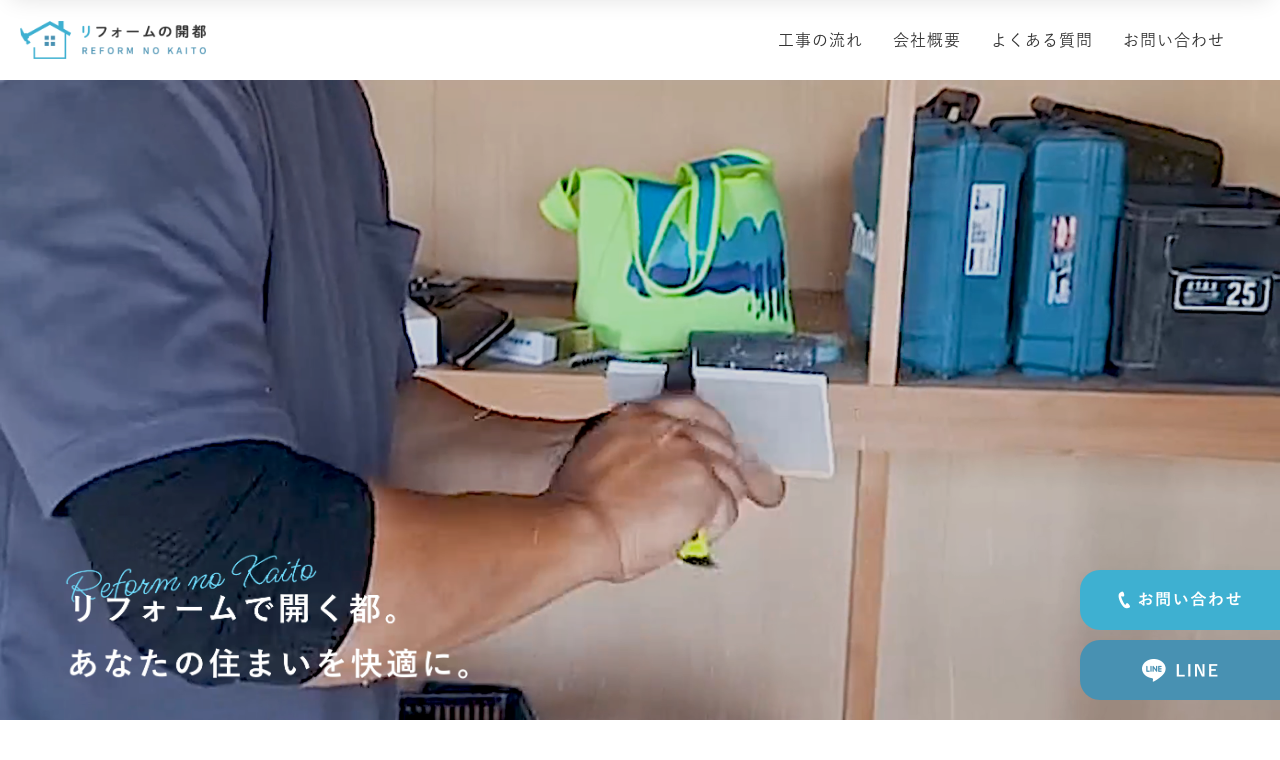

--- FILE ---
content_type: text/html; charset=UTF-8
request_url: https://reformno-kaito.com/
body_size: 27873
content:


<!DOCTYPE html>
<html lang="ja">
<head>
	<meta charset="UTF-8">
	<meta name="viewport" content="width=device-width, initial-scale=1.0, viewport-fit=cover" />			<title>
			リフォームの開都 &#8211; 滋賀県を拠点に、京都、大阪などの関西エリアを対象としたリフォームを承っております		</title>
		<link rel='dns-prefetch' href='//cdn.jsdelivr.net' />
<link rel='dns-prefetch' href='//s.w.org' />

<!-- SEO 2.3.0 -->
<title>リフォームの開都 | 滋賀県を拠点に、京都、大阪などの関西エリアを対象としたリフォームを承っております</title>
<meta name="description" content="滋賀県を拠点に、京都、大阪などの関西エリアを対象としたリフォームを承っております。 戸建やマンションの内外装工事、水まわりのリフォーム、退去立ち合い、在宅メンテナンス、店舗の改修工事はお任せください。 安全管理・品質管理・工程管理を徹底遵守し、スピーディーな工事はもちろん、充実したアフターサービスやメンテナンスで、お客様の大切な住まいに最後までお付き合いいたします。 規模の大小に関係なく、リフォームに関することなら幅広くご対応いたします。 ご相談・お見積りは無料です。">
<link rel="canonical" href="https://reformno-kaito.com/">
<meta property="og:locale" content="ja_JP">
<meta property="og:title" content="リフォームの開都 | 滋賀県を拠点に、京都、大阪などの関西エリアを対象としたリフォームを承っております">
<meta property="og:description" content="滋賀県を拠点に、京都、大阪などの関西エリアを対象としたリフォームを承っております。 戸建やマンションの内外装工事、水まわりのリフォーム、退去立ち合い、在宅メンテナンス、店舗の改修工事はお任せください。 安全管理・品質管理・工程管理を徹底遵守し、スピーディーな工事はもちろん、充実したアフターサービスやメンテナンスで、お客様の大切な住まいに最後までお付き合いいたします。 規模の大小に関係なく、リフォームに関することなら幅広くご対応いたします。 ご相談・お見積りは無料です。">
<meta property="og:url" content="https://reformno-kaito.com/">
<meta property="og:site_name" content="リフォームの開都">
<meta property="og:type" content="website">
<meta name="twitter:card" content="summary_large_image">
<!-- / SEO -->

		<script type="text/javascript">
			window._wpemojiSettings = {"baseUrl":"https:\/\/s.w.org\/images\/core\/emoji\/13.0.0\/72x72\/","ext":".png","svgUrl":"https:\/\/s.w.org\/images\/core\/emoji\/13.0.0\/svg\/","svgExt":".svg","source":{"concatemoji":"https:\/\/reformno-kaito.com\/enthalten\/js\/wp-emoji-release.min.js?ver=5.5.3"}};
			!function(e,a,t){var r,n,o,i,p=a.createElement("canvas"),s=p.getContext&&p.getContext("2d");function c(e,t){var a=String.fromCharCode;s.clearRect(0,0,p.width,p.height),s.fillText(a.apply(this,e),0,0);var r=p.toDataURL();return s.clearRect(0,0,p.width,p.height),s.fillText(a.apply(this,t),0,0),r===p.toDataURL()}function l(e){if(!s||!s.fillText)return!1;switch(s.textBaseline="top",s.font="600 32px Arial",e){case"flag":return!c([127987,65039,8205,9895,65039],[127987,65039,8203,9895,65039])&&(!c([55356,56826,55356,56819],[55356,56826,8203,55356,56819])&&!c([55356,57332,56128,56423,56128,56418,56128,56421,56128,56430,56128,56423,56128,56447],[55356,57332,8203,56128,56423,8203,56128,56418,8203,56128,56421,8203,56128,56430,8203,56128,56423,8203,56128,56447]));case"emoji":return!c([55357,56424,8205,55356,57212],[55357,56424,8203,55356,57212])}return!1}function d(e){var t=a.createElement("script");t.src=e,t.defer=t.type="text/javascript",a.getElementsByTagName("head")[0].appendChild(t)}for(i=Array("flag","emoji"),t.supports={everything:!0,everythingExceptFlag:!0},o=0;o<i.length;o++)t.supports[i[o]]=l(i[o]),t.supports.everything=t.supports.everything&&t.supports[i[o]],"flag"!==i[o]&&(t.supports.everythingExceptFlag=t.supports.everythingExceptFlag&&t.supports[i[o]]);t.supports.everythingExceptFlag=t.supports.everythingExceptFlag&&!t.supports.flag,t.DOMReady=!1,t.readyCallback=function(){t.DOMReady=!0},t.supports.everything||(n=function(){t.readyCallback()},a.addEventListener?(a.addEventListener("DOMContentLoaded",n,!1),e.addEventListener("load",n,!1)):(e.attachEvent("onload",n),a.attachEvent("onreadystatechange",function(){"complete"===a.readyState&&t.readyCallback()})),(r=t.source||{}).concatemoji?d(r.concatemoji):r.wpemoji&&r.twemoji&&(d(r.twemoji),d(r.wpemoji)))}(window,document,window._wpemojiSettings);
		</script>
		<style type="text/css">
img.wp-smiley,
img.emoji {
	display: inline !important;
	border: none !important;
	box-shadow: none !important;
	height: 1em !important;
	width: 1em !important;
	margin: 0 .07em !important;
	vertical-align: -0.1em !important;
	background: none !important;
	padding: 0 !important;
}
</style>
	<link rel='stylesheet' id='loftloader-style-css'  href='https://reformno-kaito.com/enthalten/components/gehalt/plugins/loftloader-pro/assets/css/loftloader.min.css?ver=2021102002' type='text/css' media='all' />
<style id='loftloader-style-inline-css' type='text/css'>
#loftloader-wrapper .loader-bg { opacity: 1.00; }#loftloader-wrapper.end-split-h .loader-bg:before, #loftloader-wrapper.end-split-h .loader-bg:after, #loftloader-wrapper.end-split-v .loader-bg:before, #loftloader-wrapper.end-split-v .loader-bg:after, #loftloader-wrapper.end-fade .loader-bg, #loftloader-wrapper.end-up .loader-bg, #loftloader-wrapper.end-down .loader-bg, #loftloader-wrapper.end-left .loader-bg, #loftloader-wrapper.end-right .loader-bg, #loftloader-wrapper.end-shrink-fade .loader-bg:before, .loader-bg .loader-bg-half:before  { background-color: #ffffff; }#loftloader-wrapper .loader-inner #loader, #loftloader-wrapper.loftloader-ducks #loader span { color: #248acc }#loftloader-wrapper.loftloader-crystal #loader span { box-shadow: 0 -15px 0 0 rgba(36, 138, 204, 0.5), 15px -15px 0 0 rgba(36, 138, 204, 0.5), 15px 0 0 0 rgba(36, 138, 204, 0.5), 15px 15px 0 0 rgba(36, 138, 204, 0.5), 0 15px 0 0 rgba(36, 138, 204, 0.5), -15px 15px 0 0 rgba(36, 138, 204, 0.5), -15px 0 0 0 rgba(36, 138, 204, 0.5), -15px -15px 0 0 rgba(36, 138, 204, 0.5); }#loftloader-wrapper.loftloader-crossing #loader span:before { background: #00ffff }#loftloader-wrapper.loftloader-crossing #loader span:after { background: #ff0000 }#loftloader-wrapper.loftloader-rainbow #loader span:before { box-shadow: 0 0 0 10px #ff0000, 0 0 0 20px #ffd700, 0 0 0 30px #00ffff; }#loftloader-wrapper.loftloader-frame #loader { width: 80px; }#loftloader-wrapper.loftloader-frame #loader { height: 80px; }#loftloader-wrapper.loftloader-frame #loader span:after, #loftloader-wrapper.loftloader-frame #loader span:before { width: 4px; }#loftloader-wrapper.loftloader-frame #loader:after, #loftloader-wrapper.loftloader-frame #loader:before { height: 4px; }#loftloader-wrapper.loftloader-imgfading #loader img, #loftloader-wrapper.loftloader-imgloading #loader img, #loftloader-wrapper.loftloader-imgrotating #loader img, #loftloader-wrapper.loftloader-imgbouncing #loader img, #loftloader-wrapper.loftloader-imgstatic #loader img { width: 90px; }#loftloader-wrapper.loftloader-imgfading .loader-inner #loader, #loftloader-wrapper.loftloader-imgloading .loader-inner #loader, #loftloader-wrapper.loftloader-imgrotating .loader-inner #loader, #loftloader-wrapper.loftloader-imgbouncing .loader-inner #loader, #loftloader-wrapper.loftloader-imgstatic .loader-inner #loader { max-width: 100%; }#loftloader-wrapper span.bar { width: 30vw; }#loftloader-wrapper span.bar { height: 10px; }#loftloader-wrapper span.bar, #loftloader-wrapper span.percentage { color: #248acc; }#loftloader-wrapper span.percentage, #loftloader-wrapper span.bar span.load-count { font-family: Lato; }#loftloader-wrapper span.percentage, #loftloader-wrapper span.bar span.load-count { font-weight: 100; }#loftloader-wrapper span.percentage, #loftloader-wrapper span.bar span.load-count { letter-spacing: 0.1em; }body #loftloader-wrapper span.percentage, body #loftloader-wrapper span.bar span.load-count { font-size: 16px; }#loftloader-wrapper .loader-message { font-size: 16px; }#loftloader-wrapper .loader-message { color: #248acc; }#loftloader-wrapper .loader-message { font-family: Lato; }#loftloader-wrapper .loader-message { font-weight: 400; }#loftloader-wrapper .loader-message { letter-spacing: 0.1em; }#loftloader-wrapper .loader-message { line-height: 1.5; }
</style>
<link rel='stylesheet' id='sbi_styles-css'  href='https://reformno-kaito.com/enthalten/components/gehalt/plugins/instagram-feed-pro/css/sbi-styles.min.css?ver=6.2.4' type='text/css' media='all' />
<link rel='stylesheet' id='wp-block-library-css'  href='https://reformno-kaito.com/enthalten/css/dist/block-library/style.min.css?ver=5.5.3' type='text/css' media='all' />
<link rel='stylesheet' id='main-css'  href='https://reformno-kaito.com/enthalten/components/gehalt/themes/LEALES/style.css?ver=5.5.3' type='text/css' media='all' />
<link rel='stylesheet' id='font-awesome-all-css'  href='https://reformno-kaito.com/enthalten/components/gehalt/plugins/jet-menu/assets/public/lib/font-awesome/css/all.min.css?ver=5.12.0' type='text/css' media='all' />
<link rel='stylesheet' id='font-awesome-v4-shims-css'  href='https://reformno-kaito.com/enthalten/components/gehalt/plugins/jet-menu/assets/public/lib/font-awesome/css/v4-shims.min.css?ver=5.12.0' type='text/css' media='all' />
<link rel='stylesheet' id='jet-menu-public-css'  href='https://reformno-kaito.com/enthalten/components/gehalt/plugins/jet-menu/assets/public/css/public.css?ver=2.0.8' type='text/css' media='all' />
<link rel='stylesheet' id='jet-menu-general-css'  href='https://reformno-kaito.com/enthalten/components/gehalt/uploads/jet-menu/jet-menu-general.css?ver=1686207610' type='text/css' media='all' />
<link rel='stylesheet' id='jet-elements-css'  href='https://reformno-kaito.com/enthalten/components/gehalt/plugins/jet-elements/assets/css/jet-elements.css?ver=2.5.3' type='text/css' media='all' />
<link rel='stylesheet' id='jet-elements-skin-css'  href='https://reformno-kaito.com/enthalten/components/gehalt/plugins/jet-elements/assets/css/jet-elements-skin.css?ver=2.5.3' type='text/css' media='all' />
<link rel='stylesheet' id='leales-icons-css'  href='https://reformno-kaito.com/enthalten/components/gehalt/plugins/leales/assets/lib/eicons/css/leales-icons.min.css?ver=5.14.0' type='text/css' media='all' />
<link rel='stylesheet' id='leales-frontend-legacy-css'  href='https://reformno-kaito.com/enthalten/components/gehalt/plugins/leales/assets/css/frontend-legacy.min.css?ver=3.5.6' type='text/css' media='all' />
<link rel='stylesheet' id='leales-frontend-css'  href='https://reformno-kaito.com/enthalten/components/gehalt/plugins/leales/assets/css/frontend.min.css?ver=3.5.6' type='text/css' media='all' />
<link rel='stylesheet' id='leales-post-132-css'  href='https://reformno-kaito.com/enthalten/components/gehalt/uploads/leales/css/post-132.css?ver=1687926570' type='text/css' media='all' />
<link rel='stylesheet' id='powerpack-frontend-css'  href='https://reformno-kaito.com/enthalten/components/gehalt/plugins/powerpack-elements/assets/css/min/frontend.min.css?ver=2.4.2' type='text/css' media='all' />
<link rel='stylesheet' id='leales-pro-css'  href='https://reformno-kaito.com/enthalten/components/gehalt/plugins/leales-pro/assets/css/frontend.min.css?ver=3.6.3' type='text/css' media='all' />
<link rel='stylesheet' id='leales-global-css'  href='https://reformno-kaito.com/enthalten/components/gehalt/uploads/leales/css/global.css?ver=1687926095' type='text/css' media='all' />
<link rel='stylesheet' id='leales-post-881-css'  href='https://reformno-kaito.com/enthalten/components/gehalt/uploads/leales/css/post-881.css?ver=1687948224' type='text/css' media='all' />
<link rel='stylesheet' id='leales-post-886-css'  href='https://reformno-kaito.com/enthalten/components/gehalt/uploads/leales/css/post-886.css?ver=1688002060' type='text/css' media='all' />
<link rel='stylesheet' id='aurora-heatmap-css'  href='https://reformno-kaito.com/enthalten/components/gehalt/plugins/heatmap-system/style.css?ver=1.4.9' type='text/css' media='all' />
<link rel='stylesheet' id='google-fonts-1-css'  href='https://fonts.googleapis.com/css?family=Jost%3A100%2C100italic%2C200%2C200italic%2C300%2C300italic%2C400%2C400italic%2C500%2C500italic%2C600%2C600italic%2C700%2C700italic%2C800%2C800italic%2C900%2C900italic&#038;display=auto&#038;ver=5.5.3' type='text/css' media='all' />
<link rel='stylesheet' id='leales-icons-shared-0-css'  href='https://reformno-kaito.com/enthalten/components/gehalt/plugins/leales/assets/lib/font-awesome/css/fontawesome.min.css?ver=5.15.3' type='text/css' media='all' />
<link rel='stylesheet' id='leales-icons-fa-solid-css'  href='https://reformno-kaito.com/enthalten/components/gehalt/plugins/leales/assets/lib/font-awesome/css/solid.min.css?ver=5.15.3' type='text/css' media='all' />
<script type='text/javascript' id='jquery-core-js-extra'>
/* <![CDATA[ */
var pp = {"ajax_url":"https:\/\/reformno-kaito.com\/verwaltung\/admin-ajax.php"};
/* ]]> */
</script>
<script type='text/javascript' src='https://reformno-kaito.com/enthalten/js/jquery/jquery.js?ver=3.12.4-wp' id='jquery-core-js'></script>
<script type='text/javascript' src='https://reformno-kaito.com/enthalten/components/gehalt/plugins/heatmap-system/js/mobile-detect.min.js?ver=5.5.3' id='mobile-detect-js'></script>
<script type='text/javascript' id='aurora-heatmap-reporter-js-extra'>
/* <![CDATA[ */
var aurora_heatmap_reporter = {"ajax_url":"https:\/\/reformno-kaito.com\/verwaltung\/admin-ajax.php","action":"aurora_heatmap","interval":"10","stacks":"10","reports":"click_pc,click_mobile,breakaway_pc,breakaway_mobile,attention_pc,attention_mobile","debug":"0","ajax_delay_time":"3000"};
/* ]]> */
</script>
<script type='text/javascript' src='https://reformno-kaito.com/enthalten/components/gehalt/plugins/heatmap-system/js/reporter.js?ver=1.4.9' id='aurora-heatmap-reporter-js'></script>
<link rel="https://api.w.org/" href="https://reformno-kaito.com/wp-json/" /><link rel="EditURI" type="application/rsd+xml" title="RSD" href="https://reformno-kaito.com/xmlrpc.php?rsd" />
<link rel="wlwmanifest" type="application/wlwmanifest+xml" href="https://reformno-kaito.com/enthalten/wlwmanifest.xml" /> 
<meta name="generator" content="LEALES 5.5.3" />
<script src="https://cdnjs.cloudflare.com/ajax/libs/jquery.mb.YTPlayer/3.3.9/jquery.mb.YTPlayer.min.js" integrity="sha512-rVFx7vXgVV8cmgG7RsZNQ68CNBZ7GL3xTYl6GAVgl3iQiSwtuDjTeE1GESgPSCwkEn/ijFJyslZ1uzbN3smwYg==" crossorigin="anonymous" referrerpolicy="no-referrer"></script><!-- ファビコン設定 -->
<link rel="icon" href="https://reformno-kaito.com/enthalten/components/gehalt/themes/LEALES/img/favicon.ico">
<!-- スマホ用アイコン設定 -->
<link rel="apple-touch-icon" sizes="180x180" href="https://reformno-kaito.com/enthalten/components/gehalt/themes/LEALES/img/apple-touch-icon.png">
<link rel="icon" href="https://reformno-kaito.com/enthalten/components/gehalt/uploads/2021/05/favicon-150x150.png" sizes="32x32" />
<link rel="icon" href="https://reformno-kaito.com/enthalten/components/gehalt/uploads/2021/05/favicon-300x300.png" sizes="192x192" />
<link rel="apple-touch-icon" href="https://reformno-kaito.com/enthalten/components/gehalt/uploads/2021/05/favicon-300x300.png" />
<meta name="msapplication-TileImage" content="https://reformno-kaito.com/enthalten/components/gehalt/uploads/2021/05/favicon-300x300.png" />
            <noscript><style>#loftloader-wrapper { display: none !important; }</style></noscript>
            <style> html.loftloader-pro-hide #loftloader-wrapper, html.loftloader-pro-spt-hide #loftloader-wrapper { display: none !important; } </style><script type="text/javascript">
var loftloaderProProgressInit = 0.6, init = 0, percentageStyles = '', LoftLoaderProGlobalSessionStorage = {
    getItem: function( name ) {
        try {
            return sessionStorage.getItem( name );
        } catch( msg ) {
            return false;
        }
    }
};
function loftloaderProInsertStyle( styleID, styleContent ) {
    var style = document.createElement( 'style' );
    style.id = styleID;
    style.innerText = styleContent
    document.head.appendChild( style );
}
if ( LoftLoaderProGlobalSessionStorage.getItem( 'loftloader-pro-smooth-transition' ) && ( 'on' === LoftLoaderProGlobalSessionStorage.getItem( 'loftloader-pro-smooth-transition' ) ) ) {
    var onceStyles = '', initPercentage = loftloaderProProgressInit * 100;
    init = loftloaderProProgressInit;                 loftloaderProInsertStyle( 'loftloader_pro_once_imgloading', '#loftloader-wrapper.loftloader-imgloading.imgloading-vertical #loader .imgloading-container { height: ' + initPercentage + '%; }' ); }
percentageStyles = '#loftloader-wrapper span.percentage:after, #loftloader-wrapper .load-count:after { content: "' + ( init * 100 ) + '%"; }';
percentageStyles += ' #loftloader-wrapper .load-count { width: ' + ( init * 100 ) + '%; }';
loftloaderProInsertStyle( 'loftloader-pro-progress-bar-style', '#loftloader-wrapper span.bar span.load { transform: scaleX(' + init + '); }' );
loftloaderProInsertStyle( 'loftloader-pro-progress-percentage-style', percentageStyles );
</script>
</head>
<body class="home blog jet-desktop-menu-active loftloader-pro-enabled leales-default leales-kit-132"><div id="loftloader-wrapper" class="end-fade loftloader-imgloading loftloader-once imgloading-vertical"><div class="loader-bg"></div><div class="loader-inner"><div id="loader"><div class="imgloading-container"><span style="background-image: url(https://reformno-kaito.com/enthalten/components/gehalt/uploads/2021/05/favicon.png);" data-no-lazy="1" class="skip-lazy"></span></div><img width="90" height="90" data-no-lazy="1" class="skip-lazy" alt="loader image" src="https://reformno-kaito.com/enthalten/components/gehalt/uploads/2021/05/favicon.png"></div></div><div class="loader-close-button" style="display: none;"><span class="screen-reader-text">Close</span></div></div>

		<footer data-leales-type="header" data-leales-id="881" class="leales leales-881 leales-location-header" data-leales-settings="[]">
					<div class="leales-section-wrap">
								<section class="leales-section leales-top-section leales-element leales-element-30e5165e leales-section-full_width leales-hidden-desktop leales-hidden-tablet leales-hidden-phone leales-section-height-default leales-section-height-default" data-id="30e5165e" data-element_type="section">
						<div class="leales-container leales-column-gap-no">
							<div class="leales-row">
					<div class="leales-column leales-col-100 leales-top-column leales-element leales-element-649c28dd" data-id="649c28dd" data-element_type="column">
			<div class="leales-column-wrap leales-element-populated">
							<div class="leales-widget-wrap">
						<div class="leales-element leales-element-86f8c8a leales-widget leales-widget-html" data-id="86f8c8a" data-element_type="widget" data-widget_type="html.default">
				<div class="leales-widget-container">
			<script>
function fixedGlobalMenu() {
  var body = document.body;
  var scrollY = window.pageYOffset;
  var trigger = 200;

  if (!scrollY || !trigger) return;

  if (scrollY > trigger) {
    body.classList.add('js-fixed');
  } else {
    body.classList.remove('js-fixed');
  }
}
window.addEventListener('scroll', fixedGlobalMenu);

</script>		</div>
				</div>
						</div>
					</div>
		</div>
								</div>
					</div>
		</section>
				<section class="leales-section leales-top-section leales-element leales-element-f653612 leales-section-content-middle leales-section-full_width homeHeader leales-hidden-phone leales-section-height-min-height leales-section-height-default leales-section-items-middle" data-id="f653612" data-element_type="section" data-settings="{&quot;background_background&quot;:&quot;classic&quot;}">
						<div class="leales-container leales-column-gap-no">
							<div class="leales-row">
					<div class="leales-column leales-col-50 leales-top-column leales-element leales-element-22aed7e7" data-id="22aed7e7" data-element_type="column">
			<div class="leales-column-wrap leales-element-populated">
							<div class="leales-widget-wrap">
						<div class="leales-element leales-element-342b3cee leales-widget leales-widget-image" data-id="342b3cee" data-element_type="widget" data-widget_type="image.default">
				<div class="leales-widget-container">
								<div class="leales-image">
													<a href="https://reformno-kaito.com">
							<img width="908" height="188" src="https://reformno-kaito.com/enthalten/components/gehalt/uploads/2023/06/logo.png" class="attachment-large size-large" alt="" loading="lazy" srcset="https://reformno-kaito.com/enthalten/components/gehalt/uploads/2023/06/logo.png 908w, https://reformno-kaito.com/enthalten/components/gehalt/uploads/2023/06/logo-300x62.png 300w, https://reformno-kaito.com/enthalten/components/gehalt/uploads/2023/06/logo-768x159.png 768w" sizes="(max-width: 908px) 100vw, 908px" />								</a>
														</div>
						</div>
				</div>
						</div>
					</div>
		</div>
				<div class="leales-column leales-col-50 leales-top-column leales-element leales-element-4b269580" data-id="4b269580" data-element_type="column">
			<div class="leales-column-wrap leales-element-populated">
							<div class="leales-widget-wrap">
						<div class="leales-element leales-element-2166f6ca leales-nav-menu__align-right leales-nav-menu--dropdown-mobile leales-widget__width-auto leales-nav-menu__text-align-aside leales-nav-menu--toggle leales-nav-menu--burger leales-widget leales-widget-nav-menu" data-id="2166f6ca" data-element_type="widget" data-settings="{&quot;layout&quot;:&quot;horizontal&quot;,&quot;submenu_icon&quot;:{&quot;value&quot;:&quot;&lt;i class=\&quot;fas fa-caret-down\&quot;&gt;&lt;\/i&gt;&quot;,&quot;library&quot;:&quot;fa-solid&quot;},&quot;toggle&quot;:&quot;burger&quot;}" data-widget_type="nav-menu.default">
				<div class="leales-widget-container">
						<nav migration_allowed="1" migrated="0" role="navigation" class="leales-nav-menu--main leales-nav-menu__container leales-nav-menu--layout-horizontal e--pointer-none">
				<ul id="menu-1-2166f6ca" class="leales-nav-menu"><li class="menu-item menu-item-type-post_type menu-item-object-page menu-item-857"><a href="https://reformno-kaito.com/flow/" class="leales-item">工事の流れ</a></li>
<li class="menu-item menu-item-type-post_type menu-item-object-page menu-item-856"><a href="https://reformno-kaito.com/information/" class="leales-item">会社概要</a></li>
<li class="menu-item menu-item-type-post_type menu-item-object-page menu-item-855"><a href="https://reformno-kaito.com/faq/" class="leales-item">よくある質問</a></li>
<li class="menu-item menu-item-type-post_type menu-item-object-page menu-item-854"><a href="https://reformno-kaito.com/contact/" class="leales-item">お問い合わせ</a></li>
</ul>			</nav>
					<div class="leales-menu-toggle" role="button" tabindex="0" aria-label="Menu Toggle" aria-expanded="false">
			<i aria-hidden="true" role="presentation" class="leales-menu-toggle__icon--open eicon-menu-bar"></i><i aria-hidden="true" role="presentation" class="leales-menu-toggle__icon--close eicon-close"></i>			<span class="leales-screen-only">メニュー</span>
		</div>
			<nav class="leales-nav-menu--dropdown leales-nav-menu__container" role="navigation" aria-hidden="true">
				<ul id="menu-2-2166f6ca" class="leales-nav-menu"><li class="menu-item menu-item-type-post_type menu-item-object-page menu-item-857"><a href="https://reformno-kaito.com/flow/" class="leales-item" tabindex="-1">工事の流れ</a></li>
<li class="menu-item menu-item-type-post_type menu-item-object-page menu-item-856"><a href="https://reformno-kaito.com/information/" class="leales-item" tabindex="-1">会社概要</a></li>
<li class="menu-item menu-item-type-post_type menu-item-object-page menu-item-855"><a href="https://reformno-kaito.com/faq/" class="leales-item" tabindex="-1">よくある質問</a></li>
<li class="menu-item menu-item-type-post_type menu-item-object-page menu-item-854"><a href="https://reformno-kaito.com/contact/" class="leales-item" tabindex="-1">お問い合わせ</a></li>
</ul>			</nav>
				</div>
				</div>
						</div>
					</div>
		</div>
								</div>
					</div>
		</section>
				<section class="leales-section leales-top-section leales-element leales-element-3c33454a leales-section-content-middle leales-section-full_width homeHeader__fix leales-hidden-phone leales-section-height-min-height leales-section-height-default leales-section-items-middle" data-id="3c33454a" data-element_type="section" data-settings="{&quot;background_background&quot;:&quot;classic&quot;}">
						<div class="leales-container leales-column-gap-no">
							<div class="leales-row">
					<div class="leales-column leales-col-50 leales-top-column leales-element leales-element-178a756b" data-id="178a756b" data-element_type="column">
			<div class="leales-column-wrap leales-element-populated">
							<div class="leales-widget-wrap">
						<div class="leales-element leales-element-3c3cdf5c leales-widget leales-widget-image" data-id="3c3cdf5c" data-element_type="widget" data-widget_type="image.default">
				<div class="leales-widget-container">
								<div class="leales-image">
													<a href="https://reformno-kaito.com">
							<img width="908" height="188" src="https://reformno-kaito.com/enthalten/components/gehalt/uploads/2023/06/logo.png" class="attachment-large size-large" alt="" loading="lazy" srcset="https://reformno-kaito.com/enthalten/components/gehalt/uploads/2023/06/logo.png 908w, https://reformno-kaito.com/enthalten/components/gehalt/uploads/2023/06/logo-300x62.png 300w, https://reformno-kaito.com/enthalten/components/gehalt/uploads/2023/06/logo-768x159.png 768w" sizes="(max-width: 908px) 100vw, 908px" />								</a>
														</div>
						</div>
				</div>
						</div>
					</div>
		</div>
				<div class="leales-column leales-col-50 leales-top-column leales-element leales-element-48681a4" data-id="48681a4" data-element_type="column">
			<div class="leales-column-wrap leales-element-populated">
							<div class="leales-widget-wrap">
						<div class="leales-element leales-element-4d0537b2 leales-nav-menu__align-right leales-nav-menu--dropdown-mobile leales-widget__width-auto leales-nav-menu__text-align-aside leales-nav-menu--toggle leales-nav-menu--burger leales-widget leales-widget-nav-menu" data-id="4d0537b2" data-element_type="widget" data-settings="{&quot;layout&quot;:&quot;horizontal&quot;,&quot;submenu_icon&quot;:{&quot;value&quot;:&quot;&lt;i class=\&quot;fas fa-caret-down\&quot;&gt;&lt;\/i&gt;&quot;,&quot;library&quot;:&quot;fa-solid&quot;},&quot;toggle&quot;:&quot;burger&quot;}" data-widget_type="nav-menu.default">
				<div class="leales-widget-container">
						<nav migration_allowed="1" migrated="0" role="navigation" class="leales-nav-menu--main leales-nav-menu__container leales-nav-menu--layout-horizontal e--pointer-none">
				<ul id="menu-1-4d0537b2" class="leales-nav-menu"><li class="menu-item menu-item-type-post_type menu-item-object-page menu-item-857"><a href="https://reformno-kaito.com/flow/" class="leales-item">工事の流れ</a></li>
<li class="menu-item menu-item-type-post_type menu-item-object-page menu-item-856"><a href="https://reformno-kaito.com/information/" class="leales-item">会社概要</a></li>
<li class="menu-item menu-item-type-post_type menu-item-object-page menu-item-855"><a href="https://reformno-kaito.com/faq/" class="leales-item">よくある質問</a></li>
<li class="menu-item menu-item-type-post_type menu-item-object-page menu-item-854"><a href="https://reformno-kaito.com/contact/" class="leales-item">お問い合わせ</a></li>
</ul>			</nav>
					<div class="leales-menu-toggle" role="button" tabindex="0" aria-label="Menu Toggle" aria-expanded="false">
			<i aria-hidden="true" role="presentation" class="leales-menu-toggle__icon--open eicon-menu-bar"></i><i aria-hidden="true" role="presentation" class="leales-menu-toggle__icon--close eicon-close"></i>			<span class="leales-screen-only">メニュー</span>
		</div>
			<nav class="leales-nav-menu--dropdown leales-nav-menu__container" role="navigation" aria-hidden="true">
				<ul id="menu-2-4d0537b2" class="leales-nav-menu"><li class="menu-item menu-item-type-post_type menu-item-object-page menu-item-857"><a href="https://reformno-kaito.com/flow/" class="leales-item" tabindex="-1">工事の流れ</a></li>
<li class="menu-item menu-item-type-post_type menu-item-object-page menu-item-856"><a href="https://reformno-kaito.com/information/" class="leales-item" tabindex="-1">会社概要</a></li>
<li class="menu-item menu-item-type-post_type menu-item-object-page menu-item-855"><a href="https://reformno-kaito.com/faq/" class="leales-item" tabindex="-1">よくある質問</a></li>
<li class="menu-item menu-item-type-post_type menu-item-object-page menu-item-854"><a href="https://reformno-kaito.com/contact/" class="leales-item" tabindex="-1">お問い合わせ</a></li>
</ul>			</nav>
				</div>
				</div>
						</div>
					</div>
		</div>
								</div>
					</div>
		</section>
				<section class="leales-section leales-top-section leales-element leales-element-d073f65 leales-section-height-min-height leales-hidden-desktop leales-hidden-tablet leales-section-boxed leales-section-height-default leales-section-items-middle" data-id="d073f65" data-element_type="section">
						<div class="leales-container leales-column-gap-wide">
							<div class="leales-row">
					<div class="leales-column leales-col-100 leales-top-column leales-element leales-element-53de302d" data-id="53de302d" data-element_type="column">
			<div class="leales-column-wrap">
							<div class="leales-widget-wrap">
								</div>
					</div>
		</div>
								</div>
					</div>
		</section>
				<section class="leales-section leales-top-section leales-element leales-element-2262d48e leales-section-content-middle spHeader__fix leales-hidden-desktop leales-hidden-tablet leales-section-height-min-height leales-section-boxed leales-section-height-default leales-section-items-middle" data-id="2262d48e" data-element_type="section" data-settings="{&quot;background_background&quot;:&quot;classic&quot;}">
						<div class="leales-container leales-column-gap-no">
							<div class="leales-row">
					<div class="leales-column leales-col-50 leales-top-column leales-element leales-element-5dfb0d97" data-id="5dfb0d97" data-element_type="column">
			<div class="leales-column-wrap leales-element-populated">
							<div class="leales-widget-wrap">
						<div class="leales-element leales-element-1ef01f2a leales-widget leales-widget-image" data-id="1ef01f2a" data-element_type="widget" data-widget_type="image.default">
				<div class="leales-widget-container">
								<div class="leales-image">
													<a href="https://reformno-kaito.com">
							<img width="908" height="188" src="https://reformno-kaito.com/enthalten/components/gehalt/uploads/2023/06/logo.png" class="attachment-large size-large" alt="" loading="lazy" srcset="https://reformno-kaito.com/enthalten/components/gehalt/uploads/2023/06/logo.png 908w, https://reformno-kaito.com/enthalten/components/gehalt/uploads/2023/06/logo-300x62.png 300w, https://reformno-kaito.com/enthalten/components/gehalt/uploads/2023/06/logo-768x159.png 768w" sizes="(max-width: 908px) 100vw, 908px" />								</a>
														</div>
						</div>
				</div>
						</div>
					</div>
		</div>
				<div class="leales-column leales-col-50 leales-top-column leales-element leales-element-41f8fd9" data-id="41f8fd9" data-element_type="column">
			<div class="leales-column-wrap leales-element-populated">
							<div class="leales-widget-wrap">
						<div class="leales-element leales-element-3f1e172d leales-nav-menu__align-center leales-nav-menu--stretch leales-nav-menu--dropdown-tablet leales-nav-menu__text-align-aside leales-nav-menu--toggle leales-nav-menu--burger leales-widget leales-widget-nav-menu" data-id="3f1e172d" data-element_type="widget" data-settings="{&quot;full_width&quot;:&quot;stretch&quot;,&quot;submenu_icon&quot;:{&quot;value&quot;:&quot;&lt;i class=\&quot;fas fa-chevron-down\&quot;&gt;&lt;\/i&gt;&quot;,&quot;library&quot;:&quot;fa-solid&quot;},&quot;layout&quot;:&quot;horizontal&quot;,&quot;toggle&quot;:&quot;burger&quot;}" data-widget_type="nav-menu.default">
				<div class="leales-widget-container">
						<nav migration_allowed="1" migrated="0" role="navigation" class="leales-nav-menu--main leales-nav-menu__container leales-nav-menu--layout-horizontal e--pointer-none">
				<ul id="menu-1-3f1e172d" class="leales-nav-menu"><li class="menu-item menu-item-type-post_type menu-item-object-page menu-item-863"><a href="https://reformno-kaito.com/flow/" class="leales-item">工事の流れ</a></li>
<li class="menu-item menu-item-type-post_type menu-item-object-page menu-item-861"><a href="https://reformno-kaito.com/faq/" class="leales-item">よくある質問</a></li>
<li class="menu-item menu-item-type-post_type menu-item-object-page menu-item-862"><a href="https://reformno-kaito.com/information/" class="leales-item">会社概要</a></li>
<li class="menu-item menu-item-type-post_type menu-item-object-page menu-item-860"><a href="https://reformno-kaito.com/blog/" class="leales-item">スタッフブログ</a></li>
<li class="menu-item menu-item-type-post_type menu-item-object-page menu-item-859"><a href="https://reformno-kaito.com/contact/" class="leales-item">お問い合わせ</a></li>
</ul>			</nav>
					<div class="leales-menu-toggle" role="button" tabindex="0" aria-label="Menu Toggle" aria-expanded="false">
			<i aria-hidden="true" role="presentation" class="leales-menu-toggle__icon--open eicon-menu-bar"></i><i aria-hidden="true" role="presentation" class="leales-menu-toggle__icon--close eicon-close"></i>			<span class="leales-screen-only">メニュー</span>
		</div>
			<nav class="leales-nav-menu--dropdown leales-nav-menu__container" role="navigation" aria-hidden="true">
				<ul id="menu-2-3f1e172d" class="leales-nav-menu"><li class="menu-item menu-item-type-post_type menu-item-object-page menu-item-863"><a href="https://reformno-kaito.com/flow/" class="leales-item" tabindex="-1">工事の流れ</a></li>
<li class="menu-item menu-item-type-post_type menu-item-object-page menu-item-861"><a href="https://reformno-kaito.com/faq/" class="leales-item" tabindex="-1">よくある質問</a></li>
<li class="menu-item menu-item-type-post_type menu-item-object-page menu-item-862"><a href="https://reformno-kaito.com/information/" class="leales-item" tabindex="-1">会社概要</a></li>
<li class="menu-item menu-item-type-post_type menu-item-object-page menu-item-860"><a href="https://reformno-kaito.com/blog/" class="leales-item" tabindex="-1">スタッフブログ</a></li>
<li class="menu-item menu-item-type-post_type menu-item-object-page menu-item-859"><a href="https://reformno-kaito.com/contact/" class="leales-item" tabindex="-1">お問い合わせ</a></li>
</ul>			</nav>
				</div>
				</div>
						</div>
					</div>
		</div>
								</div>
					</div>
		</section>
				<div class="leales-section leales-top-section leales-element leales-element-a12142a line-fix-but leales-section-boxed leales-section-height-default leales-section-height-default" data-id="a12142a" data-element_type="section">
						<div class="leales-container leales-column-gap-default">
							<div class="leales-row">
					<div class="leales-column leales-col-100 leales-top-column leales-element leales-element-2bdd8840 line-fix-but-inner" data-id="2bdd8840" data-element_type="column">
			<div class="leales-column-wrap leales-element-populated">
							<div class="leales-widget-wrap">
						<div class="leales-element leales-element-4fe380d0 line-fix-but-img leales-widget leales-widget-image" data-id="4fe380d0" data-element_type="widget" data-widget_type="image.default">
				<div class="leales-widget-container">
								<div class="leales-image">
													<a href="/contact/">
							<img width="400" height="120" src="https://reformno-kaito.com/enthalten/components/gehalt/uploads/2023/06/floating2.png" class="attachment-full size-full" alt="お問い合わせ" loading="lazy" srcset="https://reformno-kaito.com/enthalten/components/gehalt/uploads/2023/06/floating2.png 400w, https://reformno-kaito.com/enthalten/components/gehalt/uploads/2023/06/floating2-300x90.png 300w" sizes="(max-width: 400px) 100vw, 400px" />								</a>
														</div>
						</div>
				</div>
				<div class="leales-element leales-element-a200ccc line-fix-but-img leales-widget leales-widget-image" data-id="a200ccc" data-element_type="widget" data-widget_type="image.default">
				<div class="leales-widget-container">
								<div class="leales-image">
													<a href="https://line.me/ti/p/hfuGsj-I6z" target="_blank" rel="nofollow">
							<img width="400" height="120" src="https://reformno-kaito.com/enthalten/components/gehalt/uploads/2023/06/floating1.png" class="attachment-full size-full" alt="公式LINE" loading="lazy" srcset="https://reformno-kaito.com/enthalten/components/gehalt/uploads/2023/06/floating1.png 400w, https://reformno-kaito.com/enthalten/components/gehalt/uploads/2023/06/floating1-300x90.png 300w" sizes="(max-width: 400px) 100vw, 400px" />								</a>
														</div>
						</div>
				</div>
						</div>
					</div>
		</div>
								</div>
					</div>
		</div>
							</div>
				</footer>
		<section>
		<div data-leales-type="wp-post" data-leales-id="33" class="leales leales-33" data-leales-settings="[]">
						<div class="leales-inner">
							<div class="leales-section-wrap">
							<section class="leales-section leales-top-section leales-element leales-element-345adcb7 leales-section-full_width leales-section-height-default leales-section-height-default" data-id="345adcb7" data-element_type="section">
						<div class="leales-container leales-column-gap-no">
							<div class="leales-row">
					<div class="leales-column leales-col-100 leales-top-column leales-element leales-element-2919a494" data-id="2919a494" data-element_type="column">
			<div class="leales-column-wrap leales-element-populated">
							<div class="leales-widget-wrap">
						<div class="leales-element leales-element-686ee8f leales-aspect-ratio-169 leales-widget leales-widget-video" data-id="686ee8f" data-element_type="widget" data-settings="{&quot;autoplay&quot;:&quot;yes&quot;,&quot;play_on_mobile&quot;:&quot;yes&quot;,&quot;mute&quot;:&quot;yes&quot;,&quot;loop&quot;:&quot;yes&quot;,&quot;video_type&quot;:&quot;hosted&quot;,&quot;aspect_ratio&quot;:&quot;169&quot;}" data-widget_type="video.default">
				<div class="leales-widget-container">
					<div class="e-hosted-video leales-wrapper leales-fit-aspect-ratio leales-open-inline">
					<video class="leales-video" src="https://reformno-kaito.com/enthalten/components/gehalt/uploads/2021/05/reformno-kaito.com_v02.mp4" autoplay="" loop="" muted="muted" playsinline="" controlsList="nodownload"></video>
				</div>
				</div>
				</div>
				<div class="leales-element leales-element-626a246 leales-absolute leales-hidden-desktop leales-hidden-tablet leales-widget leales-widget-image" data-id="626a246" data-element_type="widget" data-settings="{&quot;_position&quot;:&quot;absolute&quot;}" data-widget_type="image.default">
				<div class="leales-widget-container">
								<div class="leales-image">
												<img width="620" height="183" src="https://reformno-kaito.com/enthalten/components/gehalt/uploads/2021/05/catch_COPYsp.png" class="attachment-large size-large" alt="リフォームで開く都。あなたの住まいを快適に。" loading="lazy" srcset="https://reformno-kaito.com/enthalten/components/gehalt/uploads/2021/05/catch_COPYsp.png 620w, https://reformno-kaito.com/enthalten/components/gehalt/uploads/2021/05/catch_COPYsp-300x89.png 300w" sizes="(max-width: 620px) 100vw, 620px" />														</div>
						</div>
				</div>
				<div class="leales-element leales-element-d746c58 leales-absolute leales-hidden-mobile leales-widget leales-widget-image" data-id="d746c58" data-element_type="widget" data-settings="{&quot;_position&quot;:&quot;absolute&quot;}" data-widget_type="image.default">
				<div class="leales-widget-container">
								<div class="leales-image">
												<img width="925" height="299" src="https://reformno-kaito.com/enthalten/components/gehalt/uploads/2021/05/catch_COPY.png" class="attachment-large size-large" alt="" loading="lazy" srcset="https://reformno-kaito.com/enthalten/components/gehalt/uploads/2021/05/catch_COPY.png 925w, https://reformno-kaito.com/enthalten/components/gehalt/uploads/2021/05/catch_COPY-300x97.png 300w, https://reformno-kaito.com/enthalten/components/gehalt/uploads/2021/05/catch_COPY-768x248.png 768w" sizes="(max-width: 925px) 100vw, 925px" />														</div>
						</div>
				</div>
						</div>
					</div>
		</div>
								</div>
					</div>
		</section>
				<section class="leales-section leales-top-section leales-element leales-element-5258e6 leales-section-height-min-height leales-hidden-desktop leales-hidden-tablet leales-section-boxed leales-section-height-default leales-section-items-middle" data-id="5258e6" data-element_type="section" data-settings="{&quot;background_background&quot;:&quot;classic&quot;}">
						<div class="leales-container leales-column-gap-default">
							<div class="leales-row">
					<div class="leales-column leales-col-100 leales-top-column leales-element leales-element-773ed17e" data-id="773ed17e" data-element_type="column">
			<div class="leales-column-wrap">
							<div class="leales-widget-wrap">
								</div>
					</div>
		</div>
								</div>
					</div>
		</section>
				<section class="leales-section leales-top-section leales-element leales-element-ccd8870 leales-section-full_width leales-section-height-default leales-section-height-default" data-id="ccd8870" data-element_type="section" data-settings="{&quot;background_background&quot;:&quot;classic&quot;}">
						<div class="leales-container leales-column-gap-no">
							<div class="leales-row">
					<div class="leales-column leales-col-100 leales-top-column leales-element leales-element-11a4f2d" data-id="11a4f2d" data-element_type="column">
			<div class="leales-column-wrap leales-element-populated">
							<div class="leales-widget-wrap">
						<div class="leales-element leales-element-bbe0c2a leales-widget leales-widget-spacer" data-id="bbe0c2a" data-element_type="widget" data-widget_type="spacer.default">
				<div class="leales-widget-container">
					<div class="leales-spacer">
			<div class="leales-spacer-inner"></div>
		</div>
				</div>
				</div>
				<section class="leales-section leales-inner-section leales-element leales-element-fc1b390 leales-section-boxed leales-section-height-default leales-section-height-default" data-id="fc1b390" data-element_type="section">
						<div class="leales-container leales-column-gap-default">
							<div class="leales-row">
					<div class="leales-column leales-col-100 leales-inner-column leales-element leales-element-dbf3fb8" data-id="dbf3fb8" data-element_type="column">
			<div class="leales-column-wrap leales-element-populated">
							<div class="leales-widget-wrap">
						<div class="leales-element leales-element-6a9a864 leales-widget leales-widget-heading" data-id="6a9a864" data-element_type="widget" data-widget_type="heading.default">
				<div class="leales-widget-container">
			<h2 class="leales-heading-title leales-size-default">About us</h2>		</div>
				</div>
				<div class="leales-element leales-element-cfa2964 leales-widget leales-widget-heading" data-id="cfa2964" data-element_type="widget" data-widget_type="heading.default">
				<div class="leales-widget-container">
			<h2 class="leales-heading-title leales-size-default">居心地の良い<br class='spbr'>理想のリフォーム</h2>		</div>
				</div>
				<div class="leales-element leales-element-78d0cc3 leales-widget leales-widget-spacer" data-id="78d0cc3" data-element_type="widget" data-widget_type="spacer.default">
				<div class="leales-widget-container">
					<div class="leales-spacer">
			<div class="leales-spacer-inner"></div>
		</div>
				</div>
				</div>
				<div class="leales-element leales-element-6a729b7 leales-invisible leales-widget leales-widget-text-editor" data-id="6a729b7" data-element_type="widget" data-settings="{&quot;_animation&quot;:&quot;fadeIn&quot;,&quot;_animation_delay&quot;:300}" data-widget_type="text-editor.default">
				<div class="leales-widget-container">
								<div class="leales-text-editor leales-clearfix">
				<p>リフォームの開都は、滋賀県を拠点に、京都、大阪などの関西エリアを対象としたリフォームを承っております。</p><p>戸建やマンションの内外装工事、水まわりのリフォーム、退去立ち合い、在宅メンテナンス、店舗の改修工事など、幅広い業界内ネットワークを駆使し、居心地の良い理想のリフォームをご提案いたします。</p>					</div>
						</div>
				</div>
				<div class="leales-element leales-element-9615c02 leales-invisible leales-widget leales-widget-text-editor" data-id="9615c02" data-element_type="widget" data-settings="{&quot;_animation&quot;:&quot;fadeIn&quot;,&quot;_animation_delay&quot;:300}" data-widget_type="text-editor.default">
				<div class="leales-widget-container">
								<div class="leales-text-editor leales-clearfix">
				<p>安全管理・品質管理・工程管理を徹底遵守し、スピーディーな工事はもちろん、充実したアフターサービスやメンテナンスで、お客様の大切な住まいに最後までお付き合いいたします。</p><p>規模の大小に関係なく、リフォームに関することなら幅広くご対応いたします。</p><p>ご相談・お見積りは無料です。どうぞお気軽にお問い合わせください。</p>					</div>
						</div>
				</div>
						</div>
					</div>
		</div>
								</div>
					</div>
		</section>
				<div class="leales-element leales-element-703acda leales-widget leales-widget-spacer" data-id="703acda" data-element_type="widget" data-widget_type="spacer.default">
				<div class="leales-widget-container">
					<div class="leales-spacer">
			<div class="leales-spacer-inner"></div>
		</div>
				</div>
				</div>
				<div class="leales-element leales-element-d8e070d leales-absolute leales-widget leales-widget-html" data-id="d8e070d" data-element_type="widget" data-settings="{&quot;_position&quot;:&quot;absolute&quot;}" data-widget_type="html.default">
				<div class="leales-widget-container">
			 <div class="bbs">
    <ul>
      <li>Renovated and comfortable life</li>
      <li>Renovated and comfortable life</li>
      <li>Renovated and comfortable life</li>
      <li>Renovated and comfortable life</li>
      <li>Renovated and comfortable life</li>
      <li>Renovated and comfortable life</li>
    </ul>
    <ul>
      <li>Renovated and comfortable life</li>
      <li>Renovated and comfortable life</li>
      <li>Renovated and comfortable life</li>
      <li>Renovated and comfortable life</li>
      <li>Renovated and comfortable life</li>
      <li>Renovated and comfortable life</li>
    </ul>
  </div>		</div>
				</div>
						</div>
					</div>
		</div>
								</div>
					</div>
		</section>
				<section class="leales-section leales-top-section leales-element leales-element-9ca5ead leales-section-boxed leales-section-height-default leales-section-height-default" data-id="9ca5ead" data-element_type="section">
						<div class="leales-container leales-column-gap-no">
							<div class="leales-row">
					<div class="leales-column leales-col-100 leales-top-column leales-element leales-element-b61b75b" data-id="b61b75b" data-element_type="column">
			<div class="leales-column-wrap leales-element-populated">
							<div class="leales-widget-wrap">
						<div class="leales-element leales-element-738f273 leales-widget leales-widget-spacer" data-id="738f273" data-element_type="widget" data-widget_type="spacer.default">
				<div class="leales-widget-container">
					<div class="leales-spacer">
			<div class="leales-spacer-inner"></div>
		</div>
				</div>
				</div>
				<section class="leales-section leales-inner-section leales-element leales-element-9629a5d leales-section-full_width leales-section-height-default leales-section-height-default" data-id="9629a5d" data-element_type="section">
						<div class="leales-container leales-column-gap-no">
							<div class="leales-row">
					<div class="leales-column leales-col-50 leales-inner-column leales-element leales-element-78d33f4" data-id="78d33f4" data-element_type="column">
			<div class="leales-column-wrap leales-element-populated">
							<div class="leales-widget-wrap">
						<div class="leales-element leales-element-551be16 leales-widget__width-auto leales-absolute leales-widget leales-widget-heading" data-id="551be16" data-element_type="widget" data-settings="{&quot;_position&quot;:&quot;absolute&quot;}" data-widget_type="heading.default">
				<div class="leales-widget-container">
			<h2 class="leales-heading-title leales-size-default">Relief</h2>		</div>
				</div>
				<div class="leales-element leales-element-5ba203c e-transform leales-widget leales-widget-image" data-id="5ba203c" data-element_type="widget" data-settings="{&quot;_transform_rotateZ_effect&quot;:{&quot;unit&quot;:&quot;px&quot;,&quot;size&quot;:-2,&quot;sizes&quot;:[]},&quot;_transform_rotateZ_effect_tablet&quot;:{&quot;unit&quot;:&quot;px&quot;,&quot;size&quot;:&quot;&quot;,&quot;sizes&quot;:[]},&quot;_transform_rotateZ_effect_mobile&quot;:{&quot;unit&quot;:&quot;px&quot;,&quot;size&quot;:&quot;&quot;,&quot;sizes&quot;:[]}}" data-widget_type="image.default">
				<div class="leales-widget-container">
								<div class="leales-image">
												<img width="812" height="1024" src="https://reformno-kaito.com/enthalten/components/gehalt/uploads/2021/05/Relief-812x1024.png" class="attachment-large size-large" alt="" loading="lazy" srcset="https://reformno-kaito.com/enthalten/components/gehalt/uploads/2021/05/Relief-812x1024.png 812w, https://reformno-kaito.com/enthalten/components/gehalt/uploads/2021/05/Relief-238x300.png 238w, https://reformno-kaito.com/enthalten/components/gehalt/uploads/2021/05/Relief-768x969.png 768w, https://reformno-kaito.com/enthalten/components/gehalt/uploads/2021/05/Relief.png 1184w" sizes="(max-width: 812px) 100vw, 812px" />														</div>
						</div>
				</div>
						</div>
					</div>
		</div>
				<div class="leales-column leales-col-50 leales-inner-column leales-element leales-element-043b646" data-id="043b646" data-element_type="column">
			<div class="leales-column-wrap leales-element-populated">
							<div class="leales-widget-wrap">
						<div class="leales-element leales-element-c684f59 leales-widget leales-widget-heading" data-id="c684f59" data-element_type="widget" data-widget_type="heading.default">
				<div class="leales-widget-container">
			<h2 class="leales-heading-title leales-size-default">こんなお悩みはありませんか？</h2>		</div>
				</div>
				<div class="leales-element leales-element-ba0c3df leales-icon-list--layout-traditional leales-list-item-link-full_width leales-widget leales-widget-icon-list" data-id="ba0c3df" data-element_type="widget" data-widget_type="icon-list.default">
				<div class="leales-widget-container">
					<ul class="leales-icon-list-items">
							<li class="leales-icon-list-item">
											<span class="leales-icon-list-icon">
							<svg xmlns="http://www.w3.org/2000/svg" width="7" height="7" viewBox="0 0 7 7"><circle id="circle" cx="3.5" cy="3.5" r="3.5" fill="#4891b2"></circle></svg>						</span>
										<span class="leales-icon-list-text">どのくらいの費用がかかるのか不安。</span>
									</li>
								<li class="leales-icon-list-item">
											<span class="leales-icon-list-icon">
							<svg xmlns="http://www.w3.org/2000/svg" width="7" height="7" viewBox="0 0 7 7"><circle id="circle" cx="3.5" cy="3.5" r="3.5" fill="#4891b2"></circle></svg>						</span>
										<span class="leales-icon-list-text">相談しただけなのに営業がしつこい。</span>
									</li>
								<li class="leales-icon-list-item">
											<span class="leales-icon-list-icon">
							<svg xmlns="http://www.w3.org/2000/svg" width="7" height="7" viewBox="0 0 7 7"><circle id="circle" cx="3.5" cy="3.5" r="3.5" fill="#4891b2"></circle></svg>						</span>
										<span class="leales-icon-list-text">いい加減な工事をされてしまわないか。</span>
									</li>
						</ul>
				</div>
				</div>
				<div class="leales-element leales-element-2868046 leales-widget leales-widget-text-editor" data-id="2868046" data-element_type="widget" data-widget_type="text-editor.default">
				<div class="leales-widget-container">
								<div class="leales-text-editor leales-clearfix">
				<p>はじめてのリフォームには不安がつきものです。お客様のリフォームに関する不安やお悩みなどをお気軽にリフォームの開都にご相談ください！</p><p>経験豊富な担当者があなたのお悩みを解決いたします。お見積りやご相談・現場調査はすべて無料です。</p>					</div>
						</div>
				</div>
				<div class="leales-element leales-element-b59bf16 top_btn leales-widget leales-widget-button" data-id="b59bf16" data-element_type="widget" data-widget_type="button.default">
				<div class="leales-widget-container">
					<div class="leales-button-wrapper">
			<a href="/contact/" class="leales-button-link leales-button leales-size-sm" role="button">
						<span class="leales-button-content-wrapper">
						<span class="leales-button-icon leales-align-icon-right">
				<svg xmlns="http://www.w3.org/2000/svg" width="30" height="30" viewBox="0 0 30 30"><g id="arrow" transform="translate(-1113 -6380)"><circle id="&#x6955;&#x5186;&#x5F62;_23" data-name="&#x6955;&#x5186;&#x5F62; 23" cx="15" cy="15" r="15" transform="translate(1113 6380)" fill="#fff"></circle><g id="&#x30B0;&#x30EB;&#x30FC;&#x30D7;_71" data-name="&#x30B0;&#x30EB;&#x30FC;&#x30D7; 71"><path id="&#x30D1;&#x30B9;_327" data-name="&#x30D1;&#x30B9; 327" d="M909.419,6417.535h9.764" transform="translate(213.142 -22.483)" fill="none" stroke="#4891b2" stroke-linecap="round" stroke-width="2"></path><path id="&#x30D1;&#x30B9;_328" data-name="&#x30D1;&#x30B9; 328" d="M970,6423.773s5.2,4.385,5.214,4.394S970,6432.56,970,6432.56" transform="translate(158.224 -33.167)" fill="none" stroke="#4891b2" stroke-linecap="round" stroke-width="2"></path></g></g></svg>			</span>
						<span class="leales-button-text">お問い合わせはこちら</span>
		</span>
					</a>
		</div>
				</div>
				</div>
						</div>
					</div>
		</div>
								</div>
					</div>
		</section>
						</div>
					</div>
		</div>
								</div>
					</div>
		</section>
				<section class="leales-section leales-top-section leales-element leales-element-681d273 leales-section-boxed leales-section-height-default leales-section-height-default" data-id="681d273" data-element_type="section">
						<div class="leales-container leales-column-gap-default">
							<div class="leales-row">
					<div class="leales-column leales-col-100 leales-top-column leales-element leales-element-9c01815" data-id="9c01815" data-element_type="column">
			<div class="leales-column-wrap leales-element-populated">
							<div class="leales-widget-wrap">
						<div class="leales-element leales-element-3eb9815 leales-widget leales-widget-spacer" data-id="3eb9815" data-element_type="widget" data-widget_type="spacer.default">
				<div class="leales-widget-container">
					<div class="leales-spacer">
			<div class="leales-spacer-inner"></div>
		</div>
				</div>
				</div>
						</div>
					</div>
		</div>
								</div>
					</div>
		</section>
				<section class="leales-section leales-top-section leales-element leales-element-0457e64 leales-section-full_width leales-section-height-default leales-section-height-default" data-id="0457e64" data-element_type="section" data-settings="{&quot;background_background&quot;:&quot;classic&quot;}">
						<div class="leales-container leales-column-gap-no">
							<div class="leales-row">
					<div class="leales-column leales-col-100 leales-top-column leales-element leales-element-8dc67f5" data-id="8dc67f5" data-element_type="column">
			<div class="leales-column-wrap leales-element-populated">
							<div class="leales-widget-wrap">
						<div class="leales-element leales-element-278e47b leales-widget__width-initial leales-absolute leales-widget leales-widget-image" data-id="278e47b" data-element_type="widget" data-settings="{&quot;_position&quot;:&quot;absolute&quot;}" data-widget_type="image.default">
				<div class="leales-widget-container">
								<div class="leales-image">
												<img width="346" height="2376" src="https://reformno-kaito.com/enthalten/components/gehalt/uploads/2021/05/Comfortable-space.png" class="attachment-full size-full" alt="" loading="lazy" srcset="https://reformno-kaito.com/enthalten/components/gehalt/uploads/2021/05/Comfortable-space.png 346w, https://reformno-kaito.com/enthalten/components/gehalt/uploads/2021/05/Comfortable-space-149x1024.png 149w" sizes="(max-width: 346px) 100vw, 346px" />														</div>
						</div>
				</div>
				<div class="leales-element leales-element-68e348d leales-widget leales-widget-spacer" data-id="68e348d" data-element_type="widget" data-widget_type="spacer.default">
				<div class="leales-widget-container">
					<div class="leales-spacer">
			<div class="leales-spacer-inner"></div>
		</div>
				</div>
				</div>
				<div class="leales-element leales-element-bdef23d leales-widget leales-widget-heading" data-id="bdef23d" data-element_type="widget" data-widget_type="heading.default">
				<div class="leales-widget-container">
			<h2 class="leales-heading-title leales-size-default">Point</h2>		</div>
				</div>
				<div class="leales-element leales-element-8ffcba5 leales-widget leales-widget-heading" data-id="8ffcba5" data-element_type="widget" data-widget_type="heading.default">
				<div class="leales-widget-container">
			<h2 class="leales-heading-title leales-size-default">リフォーム開都の選ばれる理由</h2>		</div>
				</div>
				<div class="leales-element leales-element-998bd17 leales-widget leales-widget-spacer" data-id="998bd17" data-element_type="widget" data-widget_type="spacer.default">
				<div class="leales-widget-container">
					<div class="leales-spacer">
			<div class="leales-spacer-inner"></div>
		</div>
				</div>
				</div>
				<section class="leales-section leales-inner-section leales-element leales-element-9b884f7 leales-reverse-mobile leales-section-boxed leales-section-height-default leales-section-height-default" data-id="9b884f7" data-element_type="section">
						<div class="leales-container leales-column-gap-no">
							<div class="leales-row">
					<div class="leales-column leales-col-50 leales-inner-column leales-element leales-element-917f516" data-id="917f516" data-element_type="column">
			<div class="leales-column-wrap leales-element-populated">
							<div class="leales-widget-wrap">
						<div class="leales-element leales-element-8b35803 leales-widget leales-widget-spacer" data-id="8b35803" data-element_type="widget" data-widget_type="spacer.default">
				<div class="leales-widget-container">
					<div class="leales-spacer">
			<div class="leales-spacer-inner"></div>
		</div>
				</div>
				</div>
				<div class="leales-element leales-element-2cf3eb4 title_Underline leales-widget leales-widget-heading" data-id="2cf3eb4" data-element_type="widget" data-widget_type="heading.default">
				<div class="leales-widget-container">
			<h2 class="leales-heading-title leales-size-default">お客様のニーズに合わせる工事</h2>		</div>
				</div>
				<div class="leales-element leales-element-20f6939 leales-widget leales-widget-text-editor" data-id="20f6939" data-element_type="widget" data-widget_type="text-editor.default">
				<div class="leales-widget-container">
								<div class="leales-text-editor leales-clearfix">
				<p>住宅・店舗・事務所のリフォーム、ご自宅の増改築など、お客様のご要望に合わせて最適なご提案をいたします。</p><p>お気軽にお問い合わせください。</p>					</div>
						</div>
				</div>
						</div>
					</div>
		</div>
				<div class="leales-column leales-col-50 leales-inner-column leales-element leales-element-83cb355" data-id="83cb355" data-element_type="column">
			<div class="leales-column-wrap leales-element-populated">
							<div class="leales-widget-wrap">
						<div class="leales-element leales-element-a03c7d3 leales-widget__width-auto leales-absolute leales-widget-mobile__width-auto leales-widget leales-widget-heading" data-id="a03c7d3" data-element_type="widget" data-settings="{&quot;_position&quot;:&quot;absolute&quot;}" data-widget_type="heading.default">
				<div class="leales-widget-container">
			<h2 class="leales-heading-title leales-size-default">01</h2>		</div>
				</div>
				<div class="leales-element leales-element-22a2b3a leales-widget leales-widget-image" data-id="22a2b3a" data-element_type="widget" data-widget_type="image.default">
				<div class="leales-widget-container">
								<div class="leales-image">
												<img width="700" height="400" src="https://reformno-kaito.com/enthalten/components/gehalt/uploads/2021/05/point01.png" class="attachment-large size-large" alt="リフォームの施工写真" loading="lazy" srcset="https://reformno-kaito.com/enthalten/components/gehalt/uploads/2021/05/point01.png 700w, https://reformno-kaito.com/enthalten/components/gehalt/uploads/2021/05/point01-300x171.png 300w" sizes="(max-width: 700px) 100vw, 700px" />														</div>
						</div>
				</div>
						</div>
					</div>
		</div>
								</div>
					</div>
		</section>
				<div class="leales-element leales-element-04e639a leales-widget leales-widget-spacer" data-id="04e639a" data-element_type="widget" data-widget_type="spacer.default">
				<div class="leales-widget-container">
					<div class="leales-spacer">
			<div class="leales-spacer-inner"></div>
		</div>
				</div>
				</div>
				<section class="leales-section leales-inner-section leales-element leales-element-c55becc leales-section-boxed leales-section-height-default leales-section-height-default" data-id="c55becc" data-element_type="section">
						<div class="leales-container leales-column-gap-no">
							<div class="leales-row">
					<div class="leales-column leales-col-50 leales-inner-column leales-element leales-element-afacd3b" data-id="afacd3b" data-element_type="column">
			<div class="leales-column-wrap leales-element-populated">
							<div class="leales-widget-wrap">
						<div class="leales-element leales-element-60655e5 leales-widget__width-auto leales-absolute leales-widget leales-widget-heading" data-id="60655e5" data-element_type="widget" data-settings="{&quot;_position&quot;:&quot;absolute&quot;}" data-widget_type="heading.default">
				<div class="leales-widget-container">
			<h2 class="leales-heading-title leales-size-default">02</h2>		</div>
				</div>
				<div class="leales-element leales-element-f658a07 leales-widget leales-widget-image" data-id="f658a07" data-element_type="widget" data-widget_type="image.default">
				<div class="leales-widget-container">
								<div class="leales-image">
												<img width="700" height="400" src="https://reformno-kaito.com/enthalten/components/gehalt/uploads/2021/05/point02.png" class="attachment-large size-large" alt="リフォームの施工写真" loading="lazy" srcset="https://reformno-kaito.com/enthalten/components/gehalt/uploads/2021/05/point02.png 700w, https://reformno-kaito.com/enthalten/components/gehalt/uploads/2021/05/point02-300x171.png 300w" sizes="(max-width: 700px) 100vw, 700px" />														</div>
						</div>
				</div>
						</div>
					</div>
		</div>
				<div class="leales-column leales-col-50 leales-inner-column leales-element leales-element-669a031" data-id="669a031" data-element_type="column">
			<div class="leales-column-wrap leales-element-populated">
							<div class="leales-widget-wrap">
						<div class="leales-element leales-element-69e39f9 leales-widget leales-widget-spacer" data-id="69e39f9" data-element_type="widget" data-widget_type="spacer.default">
				<div class="leales-widget-container">
					<div class="leales-spacer">
			<div class="leales-spacer-inner"></div>
		</div>
				</div>
				</div>
				<div class="leales-element leales-element-91e6273 title_Underline leales-widget leales-widget-heading" data-id="91e6273" data-element_type="widget" data-widget_type="heading.default">
				<div class="leales-widget-container">
			<h2 class="leales-heading-title leales-size-default">どんな些細な工事でもお任せください</h2>		</div>
				</div>
				<div class="leales-element leales-element-e4d6fe3 leales-widget leales-widget-text-editor" data-id="e4d6fe3" data-element_type="widget" data-widget_type="text-editor.default">
				<div class="leales-widget-container">
								<div class="leales-text-editor leales-clearfix">
				<p>まずはお客様の状況やご要望をお聞きし、見た目の美しさやかっこよさはもちろん、生活動線や過ごしやすさなどの機能面も配慮したデザインを心がけています。</p><p>家族のストーリーを大事にしたデザインを提案します。</p>					</div>
						</div>
				</div>
						</div>
					</div>
		</div>
								</div>
					</div>
		</section>
				<div class="leales-element leales-element-32889cf leales-widget leales-widget-spacer" data-id="32889cf" data-element_type="widget" data-widget_type="spacer.default">
				<div class="leales-widget-container">
					<div class="leales-spacer">
			<div class="leales-spacer-inner"></div>
		</div>
				</div>
				</div>
				<section class="leales-section leales-inner-section leales-element leales-element-3cd9d33 leales-reverse-mobile leales-section-boxed leales-section-height-default leales-section-height-default" data-id="3cd9d33" data-element_type="section">
						<div class="leales-container leales-column-gap-no">
							<div class="leales-row">
					<div class="leales-column leales-col-50 leales-inner-column leales-element leales-element-c9e1bcc" data-id="c9e1bcc" data-element_type="column">
			<div class="leales-column-wrap leales-element-populated">
							<div class="leales-widget-wrap">
						<div class="leales-element leales-element-1ea053d leales-widget leales-widget-spacer" data-id="1ea053d" data-element_type="widget" data-widget_type="spacer.default">
				<div class="leales-widget-container">
					<div class="leales-spacer">
			<div class="leales-spacer-inner"></div>
		</div>
				</div>
				</div>
				<div class="leales-element leales-element-b298a6c title_Underline leales-widget leales-widget-heading" data-id="b298a6c" data-element_type="widget" data-widget_type="heading.default">
				<div class="leales-widget-container">
			<h2 class="leales-heading-title leales-size-default">充実のアフターケア</h2>		</div>
				</div>
				<div class="leales-element leales-element-a70b981 leales-widget leales-widget-text-editor" data-id="a70b981" data-element_type="widget" data-widget_type="text-editor.default">
				<div class="leales-widget-container">
								<div class="leales-text-editor leales-clearfix">
				<p>私たちは、対応のスピードを大切にしています。</p><p>施工後のアフターケアも充実させ、長期間にわたってお客様に安心してご利用いただけます。仕上がりにご満足いただくことも大切ですが、リフォームにとっては完成後に快適に暮らしていただくことが最も大切だと考えています。​</p>					</div>
						</div>
				</div>
						</div>
					</div>
		</div>
				<div class="leales-column leales-col-50 leales-inner-column leales-element leales-element-9e77911" data-id="9e77911" data-element_type="column">
			<div class="leales-column-wrap leales-element-populated">
							<div class="leales-widget-wrap">
						<div class="leales-element leales-element-eb355fa leales-widget__width-auto leales-absolute leales-widget leales-widget-heading" data-id="eb355fa" data-element_type="widget" data-settings="{&quot;_position&quot;:&quot;absolute&quot;}" data-widget_type="heading.default">
				<div class="leales-widget-container">
			<h2 class="leales-heading-title leales-size-default">03</h2>		</div>
				</div>
				<div class="leales-element leales-element-0d99baf leales-widget leales-widget-image" data-id="0d99baf" data-element_type="widget" data-widget_type="image.default">
				<div class="leales-widget-container">
								<div class="leales-image">
												<img width="700" height="400" src="https://reformno-kaito.com/enthalten/components/gehalt/uploads/2021/05/point03.png" class="attachment-large size-large" alt="リフォームの施工写真" loading="lazy" srcset="https://reformno-kaito.com/enthalten/components/gehalt/uploads/2021/05/point03.png 700w, https://reformno-kaito.com/enthalten/components/gehalt/uploads/2021/05/point03-300x171.png 300w" sizes="(max-width: 700px) 100vw, 700px" />														</div>
						</div>
				</div>
						</div>
					</div>
		</div>
								</div>
					</div>
		</section>
				<div class="leales-element leales-element-0e4c2ae leales-widget leales-widget-spacer" data-id="0e4c2ae" data-element_type="widget" data-widget_type="spacer.default">
				<div class="leales-widget-container">
					<div class="leales-spacer">
			<div class="leales-spacer-inner"></div>
		</div>
				</div>
				</div>
						</div>
					</div>
		</div>
								</div>
					</div>
		</section>
				<section class="leales-section leales-top-section leales-element leales-element-215ce93 leales-section-boxed leales-section-height-default leales-section-height-default" data-id="215ce93" data-element_type="section" data-settings="{&quot;background_background&quot;:&quot;classic&quot;}">
						<div class="leales-container leales-column-gap-no">
							<div class="leales-row">
					<div class="leales-column leales-col-50 leales-top-column leales-element leales-element-6b86996" data-id="6b86996" data-element_type="column">
			<div class="leales-column-wrap leales-element-populated">
							<div class="leales-widget-wrap">
						<div class="leales-element leales-element-8d3f538 leales-widget leales-widget-spacer" data-id="8d3f538" data-element_type="widget" data-widget_type="spacer.default">
				<div class="leales-widget-container">
					<div class="leales-spacer">
			<div class="leales-spacer-inner"></div>
		</div>
				</div>
				</div>
				<div class="leales-element leales-element-6335e92 leales-widget leales-widget-heading" data-id="6335e92" data-element_type="widget" data-widget_type="heading.default">
				<div class="leales-widget-container">
			<h2 class="leales-heading-title leales-size-default">業務案内</h2>		</div>
				</div>
				<div class="leales-element leales-element-24a3fee leales-widget leales-widget-spacer" data-id="24a3fee" data-element_type="widget" data-widget_type="spacer.default">
				<div class="leales-widget-container">
					<div class="leales-spacer">
			<div class="leales-spacer-inner"></div>
		</div>
				</div>
				</div>
				<div class="leales-element leales-element-7373d2a leales-widget leales-widget-heading" data-id="7373d2a" data-element_type="widget" data-widget_type="heading.default">
				<div class="leales-widget-container">
			<h2 class="leales-heading-title leales-size-default">リフォーム全般</h2>		</div>
				</div>
				<div class="leales-element leales-element-200baed leales-icon-list--layout-inline leales-list-item-link-inline leales-widget leales-widget-icon-list" data-id="200baed" data-element_type="widget" data-widget_type="icon-list.default">
				<div class="leales-widget-container">
					<ul class="leales-icon-list-items leales-inline-items">
							<li class="leales-icon-list-item leales-inline-item">
											<span class="leales-icon-list-icon">
							<svg xmlns="http://www.w3.org/2000/svg" width="7" height="7" viewBox="0 0 7 7"><circle id="circle2" cx="3.5" cy="3.5" r="3.5" fill="#456c7e"></circle></svg>						</span>
										<span class="leales-icon-list-text">内装工事全般</span>
									</li>
								<li class="leales-icon-list-item leales-inline-item">
											<span class="leales-icon-list-icon">
							<svg xmlns="http://www.w3.org/2000/svg" width="7" height="7" viewBox="0 0 7 7"><circle id="circle2" cx="3.5" cy="3.5" r="3.5" fill="#456c7e"></circle></svg>						</span>
										<span class="leales-icon-list-text">退去立会</span>
									</li>
								<li class="leales-icon-list-item leales-inline-item">
											<span class="leales-icon-list-icon">
							<svg xmlns="http://www.w3.org/2000/svg" width="7" height="7" viewBox="0 0 7 7"><circle id="circle2" cx="3.5" cy="3.5" r="3.5" fill="#456c7e"></circle></svg>						</span>
										<span class="leales-icon-list-text">在宅メンテナンス</span>
									</li>
								<li class="leales-icon-list-item leales-inline-item">
											<span class="leales-icon-list-icon">
							<svg xmlns="http://www.w3.org/2000/svg" width="7" height="7" viewBox="0 0 7 7"><circle id="circle2" cx="3.5" cy="3.5" r="3.5" fill="#456c7e"></circle></svg>						</span>
										<span class="leales-icon-list-text">水まわりのリフォーム</span>
									</li>
								<li class="leales-icon-list-item leales-inline-item">
											<span class="leales-icon-list-icon">
							<svg xmlns="http://www.w3.org/2000/svg" width="7" height="7" viewBox="0 0 7 7"><circle id="circle2" cx="3.5" cy="3.5" r="3.5" fill="#456c7e"></circle></svg>						</span>
										<span class="leales-icon-list-text">店舗改修工事</span>
									</li>
								<li class="leales-icon-list-item leales-inline-item">
											<span class="leales-icon-list-icon">
							<svg xmlns="http://www.w3.org/2000/svg" width="7" height="7" viewBox="0 0 7 7"><circle id="circle2" cx="3.5" cy="3.5" r="3.5" fill="#456c7e"></circle></svg>						</span>
										<span class="leales-icon-list-text">外壁塗装</span>
									</li>
								<li class="leales-icon-list-item leales-inline-item">
											<span class="leales-icon-list-icon">
							<svg xmlns="http://www.w3.org/2000/svg" width="7" height="7" viewBox="0 0 7 7"><circle id="circle2" cx="3.5" cy="3.5" r="3.5" fill="#456c7e"></circle></svg>						</span>
										<span class="leales-icon-list-text">防水工事</span>
									</li>
								<li class="leales-icon-list-item leales-inline-item">
											<span class="leales-icon-list-icon">
							<svg xmlns="http://www.w3.org/2000/svg" width="7" height="7" viewBox="0 0 7 7"><circle id="circle2" cx="3.5" cy="3.5" r="3.5" fill="#456c7e"></circle></svg>						</span>
										<span class="leales-icon-list-text">屋根工事一式</span>
									</li>
								<li class="leales-icon-list-item leales-inline-item">
											<span class="leales-icon-list-icon">
							<svg xmlns="http://www.w3.org/2000/svg" width="7" height="7" viewBox="0 0 7 7"><circle id="circle2" cx="3.5" cy="3.5" r="3.5" fill="#456c7e"></circle></svg>						</span>
										<span class="leales-icon-list-text">駐車場の工事、外構、カーポート工事</span>
									</li>
						</ul>
				</div>
				</div>
				<div class="leales-element leales-element-2e70c12 leales-widget leales-widget-text-editor" data-id="2e70c12" data-element_type="widget" data-widget_type="text-editor.default">
				<div class="leales-widget-container">
								<div class="leales-text-editor leales-clearfix">
				<p>幅広い業界内ネットワークを駆使し、信頼できる職人によって施工をおこないます。<br />また、その中から金額を抑えられる業者を選定いたしますので安心してご依頼ください。</p>					</div>
						</div>
				</div>
				<div class="leales-element leales-element-f13952d leales-widget leales-widget-spacer" data-id="f13952d" data-element_type="widget" data-widget_type="spacer.default">
				<div class="leales-widget-container">
					<div class="leales-spacer">
			<div class="leales-spacer-inner"></div>
		</div>
				</div>
				</div>
						</div>
					</div>
		</div>
				<div class="leales-column leales-col-50 leales-top-column leales-element leales-element-8819f43" data-id="8819f43" data-element_type="column">
			<div class="leales-column-wrap leales-element-populated">
							<div class="leales-widget-wrap">
						<div class="leales-element leales-element-37b3081 e-transform leales-widget__width-auto leales-absolute leales-hidden-mobile leales-widget leales-widget-heading" data-id="37b3081" data-element_type="widget" data-settings="{&quot;_transform_rotateZ_effect&quot;:{&quot;unit&quot;:&quot;px&quot;,&quot;size&quot;:-5,&quot;sizes&quot;:[]},&quot;_position&quot;:&quot;absolute&quot;,&quot;_transform_rotateZ_effect_tablet&quot;:{&quot;unit&quot;:&quot;px&quot;,&quot;size&quot;:-5,&quot;sizes&quot;:[]},&quot;_transform_rotateZ_effect_mobile&quot;:{&quot;unit&quot;:&quot;px&quot;,&quot;size&quot;:&quot;&quot;,&quot;sizes&quot;:[]}}" data-widget_type="heading.default">
				<div class="leales-widget-container">
			<h2 class="leales-heading-title leales-size-default">Service</h2>		</div>
				</div>
				<div class="leales-element leales-element-d778361 leales-align-right top_btn leales-tablet-align-center leales-widget leales-widget-button" data-id="d778361" data-element_type="widget" data-widget_type="button.default">
				<div class="leales-widget-container">
					<div class="leales-button-wrapper">
			<a href="/contact/" class="leales-button-link leales-button leales-size-sm" role="button">
						<span class="leales-button-content-wrapper">
						<span class="leales-button-icon leales-align-icon-right">
				<svg xmlns="http://www.w3.org/2000/svg" width="30" height="30" viewBox="0 0 30 30"><g id="arrow_b" transform="translate(-1148 -5411)"><circle id="&#x6955;&#x5186;&#x5F62;_23" data-name="&#x6955;&#x5186;&#x5F62; 23" cx="15" cy="15" r="15" transform="translate(1148 5411)" fill="#4891b2"></circle><path id="&#x30D1;&#x30B9;_327" data-name="&#x30D1;&#x30B9; 327" d="M909.419,6417.535h9.764" transform="translate(248.142 -991.483)" fill="none" stroke="#fff" stroke-linecap="round" stroke-width="2"></path><path id="&#x30D1;&#x30B9;_328" data-name="&#x30D1;&#x30B9; 328" d="M970,6423.773s5.2,4.385,5.214,4.394S970,6432.56,970,6432.56" transform="translate(193.224 -1002.167)" fill="none" stroke="#fff" stroke-linecap="round" stroke-width="2"></path></g></svg>			</span>
						<span class="leales-button-text">お問い合わせはこちら</span>
		</span>
					</a>
		</div>
				</div>
				</div>
				<div class="leales-element leales-element-4b77890 leales-widget leales-widget-spacer" data-id="4b77890" data-element_type="widget" data-widget_type="spacer.default">
				<div class="leales-widget-container">
					<div class="leales-spacer">
			<div class="leales-spacer-inner"></div>
		</div>
				</div>
				</div>
						</div>
					</div>
		</div>
								</div>
					</div>
		</section>
				<section class="leales-section leales-top-section leales-element leales-element-d561b54 leales-section-boxed leales-section-height-default leales-section-height-default" data-id="d561b54" data-element_type="section">
						<div class="leales-container leales-column-gap-no">
							<div class="leales-row">
					<div class="leales-column leales-col-100 leales-top-column leales-element leales-element-0e51915" data-id="0e51915" data-element_type="column">
			<div class="leales-column-wrap leales-element-populated">
							<div class="leales-widget-wrap">
						<div class="leales-element leales-element-9c21483 leales-widget leales-widget-spacer" data-id="9c21483" data-element_type="widget" data-widget_type="spacer.default">
				<div class="leales-widget-container">
					<div class="leales-spacer">
			<div class="leales-spacer-inner"></div>
		</div>
				</div>
				</div>
				<section class="leales-section leales-inner-section leales-element leales-element-479c582 leales-section-full_width leales-section-height-default leales-section-height-default" data-id="479c582" data-element_type="section">
						<div class="leales-container leales-column-gap-no">
							<div class="leales-row">
					<div class="leales-column leales-col-50 leales-inner-column leales-element leales-element-aec213b" data-id="aec213b" data-element_type="column">
			<div class="leales-column-wrap leales-element-populated">
							<div class="leales-widget-wrap">
						<div class="leales-element leales-element-bffffb9 leales-widget leales-widget-heading" data-id="bffffb9" data-element_type="widget" data-widget_type="heading.default">
				<div class="leales-widget-container">
			<h2 class="leales-heading-title leales-size-default">Blog</h2>		</div>
				</div>
				<div class="leales-element leales-element-0dd5815 leales-widget leales-widget-heading" data-id="0dd5815" data-element_type="widget" data-widget_type="heading.default">
				<div class="leales-widget-container">
			<h2 class="leales-heading-title leales-size-default">スタッフブログ</h2>		</div>
				</div>
						</div>
					</div>
		</div>
				<div class="leales-column leales-col-50 leales-inner-column leales-element leales-element-1a640b0" data-id="1a640b0" data-element_type="column">
			<div class="leales-column-wrap leales-element-populated">
							<div class="leales-widget-wrap">
						<div class="leales-element leales-element-29c9eb3 leales-align-right top_btn leales-mobile-align-center leales-widget leales-widget-button" data-id="29c9eb3" data-element_type="widget" data-widget_type="button.default">
				<div class="leales-widget-container">
					<div class="leales-button-wrapper">
			<a href="/blog/" class="leales-button-link leales-button leales-size-sm" role="button">
						<span class="leales-button-content-wrapper">
						<span class="leales-button-icon leales-align-icon-right">
				<svg xmlns="http://www.w3.org/2000/svg" width="30" height="30" viewBox="0 0 30 30"><g id="arrow" transform="translate(-1113 -6380)"><circle id="&#x6955;&#x5186;&#x5F62;_23" data-name="&#x6955;&#x5186;&#x5F62; 23" cx="15" cy="15" r="15" transform="translate(1113 6380)" fill="#fff"></circle><g id="&#x30B0;&#x30EB;&#x30FC;&#x30D7;_71" data-name="&#x30B0;&#x30EB;&#x30FC;&#x30D7; 71"><path id="&#x30D1;&#x30B9;_327" data-name="&#x30D1;&#x30B9; 327" d="M909.419,6417.535h9.764" transform="translate(213.142 -22.483)" fill="none" stroke="#4891b2" stroke-linecap="round" stroke-width="2"></path><path id="&#x30D1;&#x30B9;_328" data-name="&#x30D1;&#x30B9; 328" d="M970,6423.773s5.2,4.385,5.214,4.394S970,6432.56,970,6432.56" transform="translate(158.224 -33.167)" fill="none" stroke="#4891b2" stroke-linecap="round" stroke-width="2"></path></g></g></svg>			</span>
						<span class="leales-button-text">過去の記事はこちら</span>
		</span>
					</a>
		</div>
				</div>
				</div>
						</div>
					</div>
		</div>
								</div>
					</div>
		</section>
				<div class="leales-element leales-element-d5f7ca6 leales-widget leales-widget-spacer" data-id="d5f7ca6" data-element_type="widget" data-widget_type="spacer.default">
				<div class="leales-widget-container">
					<div class="leales-spacer">
			<div class="leales-spacer-inner"></div>
		</div>
				</div>
				</div>
				<div class="leales-element leales-element-d530153 pp-posts-thumbnail-ratio leales-grid-tablet-3 leales-grid-3 leales-grid-mobile-1 leales-widget leales-widget-pp-posts" data-id="d530153" data-element_type="widget" data-settings="{&quot;classic_columns_tablet&quot;:&quot;3&quot;,&quot;classic_columns&quot;:&quot;3&quot;,&quot;classic_columns_mobile&quot;:&quot;1&quot;}" data-widget_type="pp-posts.classic">
				<div class="leales-widget-container">
					<div class="pp-posts-container">
			
										
			<div class="pp-posts pp-posts-skin-classic pp-leales-grid pp-posts-grid" data-query-type="custom" data-layout="grid" data-page="33" data-skin="classic">
						<div class="pp-post-wrap pp-grid-item-wrap post-824 post type-post status-publish format-standard hentry category-uncategorized">
						<div class="pp-post pp-grid-item">
						<div class="pp-post-thumbnail">
			<div class="pp-post-thumbnail-wrap">
				<a href="https://reformno-kaito.com/blog/%e3%83%86%e3%82%b9%e3%83%88%e6%8a%95%e7%a8%bf-10/"><img width="500" height="347" src="https://reformno-kaito.com/enthalten/components/gehalt/uploads/2021/05/no_image.png" class="attachment-large size-large" alt="" loading="lazy" /></a>			</div>
		</div>
		
				
				<div class="pp-post-content">
											<h2 class="pp-post-title">
				<a href="https://reformno-kaito.com/blog/%e3%83%86%e3%82%b9%e3%83%88%e6%8a%95%e7%a8%bf-10/">ホームページを開設しました</a>			</h2>
									<div class="pp-post-meta">
								<span class="pp-post-date">
						<span class="pp-meta-text">
				2023.8.7			</span>
		</span>
		<span class="pp-meta-separator"></span>
							</div>
							</div>

							</div>
					</div>
					</div>

			
			
			
												</div>

		
				</div>
				</div>
						</div>
					</div>
		</div>
								</div>
					</div>
		</section>
						</div>
						</div>
					</div>
		</section>
</body>
		<footer data-leales-type="footer" data-leales-id="886" class="leales leales-886 leales-location-footer" data-leales-settings="[]">
					<div class="leales-section-wrap">
								<section class="leales-section leales-top-section leales-element leales-element-4714e9e3 leales-section-boxed leales-section-height-default leales-section-height-default" data-id="4714e9e3" data-element_type="section">
						<div class="leales-container leales-column-gap-default">
							<div class="leales-row">
					<div class="leales-column leales-col-100 leales-top-column leales-element leales-element-59019b11" data-id="59019b11" data-element_type="column">
			<div class="leales-column-wrap leales-element-populated">
							<div class="leales-widget-wrap">
						<section class="leales-section leales-inner-section leales-element leales-element-4792ad07 leales-section-height-default leales-section-boxed leales-section-height-default" data-id="4792ad07" data-element_type="section">
						<div class="leales-container leales-column-gap-no">
							<div class="leales-row">
					<div class="leales-column leales-col-100 leales-top-column leales-element leales-element-4500a6d6" data-id="4500a6d6" data-element_type="column">
			<div class="leales-column-wrap leales-element-populated">
							<div class="leales-widget-wrap">
						<div class="leales-element leales-element-3c308e27 leales-widget leales-widget-spacer" data-id="3c308e27" data-element_type="widget" data-widget_type="spacer.default">
				<div class="leales-widget-container">
					<div class="leales-spacer">
			<div class="leales-spacer-inner"></div>
		</div>
				</div>
				</div>
				<div class="leales-element leales-element-1c4cdd6 leales-widget leales-widget-heading" data-id="1c4cdd6" data-element_type="widget" data-widget_type="heading.default">
				<div class="leales-widget-container">
			<h2 class="leales-heading-title leales-size-default">Instagram</h2>		</div>
				</div>
				<div class="leales-element leales-element-c32e674 leales-widget leales-widget-heading" data-id="c32e674" data-element_type="widget" data-widget_type="heading.default">
				<div class="leales-widget-container">
			<h2 class="leales-heading-title leales-size-default">インスタグラム</h2>		</div>
				</div>
				<div class="leales-element leales-element-ca123a2 leales-align-center top_btn leales-widget leales-widget-button" data-id="ca123a2" data-element_type="widget" data-widget_type="button.default">
				<div class="leales-widget-container">
					<div class="leales-button-wrapper">
			<a href="https://www.instagram.com/rihuomunokaito/" target="_blank" rel="nofollow" class="leales-button-link leales-button leales-size-sm" role="button">
						<span class="leales-button-content-wrapper">
						<span class="leales-button-icon leales-align-icon-right">
				<svg xmlns="http://www.w3.org/2000/svg" width="30" height="30" viewBox="0 0 30 30"><g id="arrow" transform="translate(-1113 -6380)"><circle id="&#x6955;&#x5186;&#x5F62;_23" data-name="&#x6955;&#x5186;&#x5F62; 23" cx="15" cy="15" r="15" transform="translate(1113 6380)" fill="#fff"></circle><g id="&#x30B0;&#x30EB;&#x30FC;&#x30D7;_71" data-name="&#x30B0;&#x30EB;&#x30FC;&#x30D7; 71"><path id="&#x30D1;&#x30B9;_327" data-name="&#x30D1;&#x30B9; 327" d="M909.419,6417.535h9.764" transform="translate(213.142 -22.483)" fill="none" stroke="#4891b2" stroke-linecap="round" stroke-width="2"></path><path id="&#x30D1;&#x30B9;_328" data-name="&#x30D1;&#x30B9; 328" d="M970,6423.773s5.2,4.385,5.214,4.394S970,6432.56,970,6432.56" transform="translate(158.224 -33.167)" fill="none" stroke="#4891b2" stroke-linecap="round" stroke-width="2"></path></g></g></svg>			</span>
						<span class="leales-button-text">フォローはこちら</span>
		</span>
					</a>
		</div>
				</div>
				</div>
						</div>
					</div>
		</div>
								</div>
					</div>
		</section>
				<div class="leales-element leales-element-9ba0c64 leales-widget leales-widget-shortcode" data-id="9ba0c64" data-element_type="widget" data-widget_type="shortcode.default">
				<div class="leales-widget-container">
					<div class="leales-shortcode">
<div id="sb_instagram"  class="sbi sbi_mob_col_2 sbi_tab_col_4 sbi_col_4 sbi_width_resp" style="padding-bottom: 12px;" data-feedid="*4"  data-res="auto" data-cols="4" data-colsmobile="2" data-colstablet="4" data-num="4" data-nummobile="4" data-header-size="medium" data-shortcode-atts="{&quot;feed&quot;:&quot;4&quot;}"  data-postid="824" data-locatornonce="7be7131383" data-options="{&quot;grid&quot;:true,&quot;avatars&quot;:{&quot;rihuomunokaito&quot;:&quot;&quot;,&quot;LCLrihuomunokaito&quot;:0},&quot;lightboxcomments&quot;:20,&quot;colsmobile&quot;:2,&quot;colstablet&quot;:&quot;4&quot;}" data-sbi-flags="favorLocal">


    <div id="sbi_images" style="padding: 6px;">
		<div class="sbi_item sbi_type_carousel sbi_new sbi_transition" id="sbi_18020803654975763" data-date="1705832116" data-numcomments="0"  >
    <div class="sbi_inner_wrap" >
        <div class="sbi_photo_wrap"  style="border-radius: inherit;">
		    		    <svg class="svg-inline--fa fa-clone fa-w-16 sbi_lightbox_carousel_icon" aria-hidden="true" aria-label="Clone" data-fa-proƒcessed="" data-prefix="far" data-icon="clone" role="img" xmlns="http://www.w3.org/2000/svg" viewBox="0 0 512 512">
	                <path fill="currentColor" d="M464 0H144c-26.51 0-48 21.49-48 48v48H48c-26.51 0-48 21.49-48 48v320c0 26.51 21.49 48 48 48h320c26.51 0 48-21.49 48-48v-48h48c26.51 0 48-21.49 48-48V48c0-26.51-21.49-48-48-48zM362 464H54a6 6 0 0 1-6-6V150a6 6 0 0 1 6-6h42v224c0 26.51 21.49 48 48 48h224v42a6 6 0 0 1-6 6zm96-96H150a6 6 0 0 1-6-6V54a6 6 0 0 1 6-6h308a6 6 0 0 1 6 6v308a6 6 0 0 1-6 6z"></path>
	            </svg>		    
            <div  style="background: rgba(0,0,0,0.85)"  class="sbi_link " >
                <div class="sbi_hover_top">
				    				                    </div>
			                    <div class="sbi_hover_bottom" >
				                            <p>
						                                    <span class="sbi_date">
                        <svg  class="svg-inline--fa fa-clock fa-w-16" aria-hidden="true" data-fa-processed="" data-prefix="far" data-icon="clock" role="presentation" xmlns="http://www.w3.org/2000/svg" viewBox="0 0 512 512"><path fill="currentColor" d="M256 8C119 8 8 119 8 256s111 248 248 248 248-111 248-248S393 8 256 8zm0 448c-110.5 0-200-89.5-200-200S145.5 56 256 56s200 89.5 200 200-89.5 200-200 200zm61.8-104.4l-84.9-61.7c-3.1-2.3-4.9-5.9-4.9-9.7V116c0-6.6 5.4-12 12-12h32c6.6 0 12 5.4 12 12v141.7l66.8 48.6c5.4 3.9 6.5 11.4 2.6 16.8L334.6 349c-3.9 5.3-11.4 6.5-16.8 2.6z"></path></svg>                        1月 21</span>
						    
						                            </p>
				    				                    </div>
                <a class="sbi_link_area nofancybox" href="https://scontent-itm1-1.cdninstagram.com/v/t51.29350-15/420514113_1189935962393213_8717201312714492415_n.webp?stp=dst-jpg&#038;_nc_cat=101&#038;ccb=1-7&#038;_nc_sid=18de74&#038;_nc_ohc=7ohIWgSjk2QQ7kNvgEGaxbC&#038;_nc_zt=23&#038;_nc_ht=scontent-itm1-1.cdninstagram.com&#038;edm=ANo9K5cEAAAA&#038;_nc_gid=Ag9ycPGyGoLWIDVdbWvKoso&#038;oh=00_AYDHIH5iMp1b3nQDMbeQSm8T3Vm5IA0U09oE5ct6aN7vjg&#038;oe=675658DB" rel="nofollow noopener" data-lightbox-sbi="" data-title="去年の工事ですが、、、&lt;br&gt;
京都の歴史あるお茶屋さんを&lt;br&gt;
改装で入らせていただきました！&lt;br&gt;
&lt;br&gt;
歴史を感じる建物で&lt;br&gt;
すごく素敵でした。&lt;br&gt;
&lt;br&gt;
お昼ばかりお邪魔させていただきましたが&lt;br&gt;
夜にお邪魔させてもらえるよう&lt;br&gt;
これからも頑張ります！&lt;br&gt;
&lt;br&gt;
この度は、ありがとうございました。&lt;br&gt;
&lt;br&gt;
#リフォーム&lt;br&gt;
#室内改装&lt;br&gt;
#クロス張替&lt;br&gt;
#床張替&lt;br&gt;
#ハウスクリーニング&lt;br&gt;
#造作家具" data-video="" data-carousel="{&quot;data&quot;:[{&quot;type&quot;:&quot;image&quot;,&quot;media&quot;:&quot;https:\/\/scontent-itm1-1.cdninstagram.com\/v\/t51.29350-15\/420514113_1189935962393213_8717201312714492415_n.webp?stp=dst-jpg&amp;_nc_cat=101&amp;ccb=1-7&amp;_nc_sid=18de74&amp;_nc_ohc=7ohIWgSjk2QQ7kNvgEGaxbC&amp;_nc_zt=23&amp;_nc_ht=scontent-itm1-1.cdninstagram.com&amp;edm=ANo9K5cEAAAA&amp;_nc_gid=Ag9ycPGyGoLWIDVdbWvKoso&amp;oh=00_AYDHIH5iMp1b3nQDMbeQSm8T3Vm5IA0U09oE5ct6aN7vjg&amp;oe=675658DB&quot;},{&quot;type&quot;:&quot;image&quot;,&quot;media&quot;:&quot;https:\/\/scontent-itm1-1.cdninstagram.com\/v\/t51.29350-15\/420512507_337310075887468_8066215352374436071_n.webp?stp=dst-jpg_tt6&amp;_nc_cat=101&amp;ccb=1-7&amp;_nc_sid=18de74&amp;_nc_ohc=dRQfZWeu-H0Q7kNvgG0FS2A&amp;_nc_zt=23&amp;_nc_ht=scontent-itm1-1.cdninstagram.com&amp;edm=ANo9K5cEAAAA&amp;_nc_gid=Ag9ycPGyGoLWIDVdbWvKoso&amp;oh=00_AYC6G9GobIfpa4bBraSawjFxJBDSWsn3kXYuG4CxpXNRgw&amp;oe=6756437E&quot;},{&quot;type&quot;:&quot;image&quot;,&quot;media&quot;:&quot;https:\/\/scontent-itm1-1.cdninstagram.com\/v\/t51.29350-15\/420025337_1132715198086725_8850693030733158629_n.webp?stp=dst-jpg&amp;_nc_cat=108&amp;ccb=1-7&amp;_nc_sid=18de74&amp;_nc_ohc=hBRkkwGnsvQQ7kNvgGYYyGi&amp;_nc_zt=23&amp;_nc_ht=scontent-itm1-1.cdninstagram.com&amp;edm=ANo9K5cEAAAA&amp;_nc_gid=Ag9ycPGyGoLWIDVdbWvKoso&amp;oh=00_AYBXNthCuiIhCKBMda6Mhl1k98_RVlicCMDcYhzIWU8_PQ&amp;oe=67565B82&quot;},{&quot;type&quot;:&quot;image&quot;,&quot;media&quot;:&quot;https:\/\/scontent-itm1-1.cdninstagram.com\/v\/t51.29350-15\/420140691_1123448125216809_4995635669144955902_n.webp?stp=dst-jpg_tt6&amp;_nc_cat=108&amp;ccb=1-7&amp;_nc_sid=18de74&amp;_nc_ohc=f7VnfYto4wEQ7kNvgGP8srE&amp;_nc_zt=23&amp;_nc_ht=scontent-itm1-1.cdninstagram.com&amp;edm=ANo9K5cEAAAA&amp;_nc_gid=Ag9ycPGyGoLWIDVdbWvKoso&amp;oh=00_AYBrYVZeK2fP1nTS5JE_6vbcr8gtuUD-_VuJdQFs-ALK8Q&amp;oe=67564DBB&quot;},{&quot;type&quot;:&quot;image&quot;,&quot;media&quot;:&quot;https:\/\/scontent-itm1-1.cdninstagram.com\/v\/t51.29350-15\/420319683_612680137663067_6118650307940987776_n.webp?stp=dst-jpg_tt6&amp;_nc_cat=106&amp;ccb=1-7&amp;_nc_sid=18de74&amp;_nc_ohc=iIKaKmgb9oQQ7kNvgF3SE_6&amp;_nc_zt=23&amp;_nc_ht=scontent-itm1-1.cdninstagram.com&amp;edm=ANo9K5cEAAAA&amp;_nc_gid=Ag9ycPGyGoLWIDVdbWvKoso&amp;oh=00_AYBjmwi7KHHk_BVRNfeT7cG3YRgoVuUAVe-UX_dNZz5_OA&amp;oe=67563D5A&quot;},{&quot;type&quot;:&quot;image&quot;,&quot;media&quot;:&quot;https:\/\/scontent-itm1-1.cdninstagram.com\/v\/t51.29350-15\/420056914_263622360083652_3320493199021081248_n.webp?stp=dst-jpg&amp;_nc_cat=108&amp;ccb=1-7&amp;_nc_sid=18de74&amp;_nc_ohc=rl2umIrXLbQQ7kNvgGk_c1t&amp;_nc_zt=23&amp;_nc_ht=scontent-itm1-1.cdninstagram.com&amp;edm=ANo9K5cEAAAA&amp;_nc_gid=Ag9ycPGyGoLWIDVdbWvKoso&amp;oh=00_AYDFQKVZltbbjsADUb4-wG4B19Wu2b1KSz0gyhUXyau04g&amp;oe=6756547D&quot;},{&quot;type&quot;:&quot;image&quot;,&quot;media&quot;:&quot;https:\/\/scontent-itm1-1.cdninstagram.com\/v\/t51.29350-15\/420049947_1415293952404617_6033978012994961521_n.webp?stp=dst-jpg&amp;_nc_cat=109&amp;ccb=1-7&amp;_nc_sid=18de74&amp;_nc_ohc=fPu0LU9kCnEQ7kNvgFRYU6K&amp;_nc_zt=23&amp;_nc_ht=scontent-itm1-1.cdninstagram.com&amp;edm=ANo9K5cEAAAA&amp;_nc_gid=Ag9ycPGyGoLWIDVdbWvKoso&amp;oh=00_AYChCNO50bql_6yWakjFC2jFjKKMgqQrlO0qDf9IXeFl5A&amp;oe=67565344&quot;},{&quot;type&quot;:&quot;image&quot;,&quot;media&quot;:&quot;https:\/\/scontent-itm1-1.cdninstagram.com\/v\/t51.29350-15\/420133083_3753287004908360_6393888338224925996_n.webp?stp=dst-jpg&amp;_nc_cat=111&amp;ccb=1-7&amp;_nc_sid=18de74&amp;_nc_ohc=w6BkQBpPOm0Q7kNvgE_kzhf&amp;_nc_zt=23&amp;_nc_ht=scontent-itm1-1.cdninstagram.com&amp;edm=ANo9K5cEAAAA&amp;_nc_gid=Ag9ycPGyGoLWIDVdbWvKoso&amp;oh=00_AYDAFK-gF8-DIv4y7mgxfcdcXUma5PqZNvVNse_DBO2Nbg&amp;oe=675644B8&quot;},{&quot;type&quot;:&quot;image&quot;,&quot;media&quot;:&quot;https:\/\/scontent-itm1-1.cdninstagram.com\/v\/t51.29350-15\/420141767_609198631344479_7500703673541873239_n.webp?stp=dst-jpg&amp;_nc_cat=109&amp;ccb=1-7&amp;_nc_sid=18de74&amp;_nc_ohc=q4WrVejAmH4Q7kNvgEaBCAF&amp;_nc_zt=23&amp;_nc_ht=scontent-itm1-1.cdninstagram.com&amp;edm=ANo9K5cEAAAA&amp;_nc_gid=Ag9ycPGyGoLWIDVdbWvKoso&amp;oh=00_AYBNSdmxw1GwNFSIQ3AJ_a2O5i0pJnYV7RrgkeQteN6gXA&amp;oe=67563BE8&quot;},{&quot;type&quot;:&quot;image&quot;,&quot;media&quot;:&quot;https:\/\/scontent-itm1-1.cdninstagram.com\/v\/t51.29350-15\/420426853_6774981972628256_4550823383658431363_n.webp?stp=dst-jpg&amp;_nc_cat=111&amp;ccb=1-7&amp;_nc_sid=18de74&amp;_nc_ohc=MvamtMDvaGIQ7kNvgH_gLrR&amp;_nc_zt=23&amp;_nc_ht=scontent-itm1-1.cdninstagram.com&amp;edm=ANo9K5cEAAAA&amp;_nc_gid=Ag9ycPGyGoLWIDVdbWvKoso&amp;oh=00_AYCOnGbNcVANCxZSrEZu2XLv8JmQEjdoDYwMJxfZVlXx6g&amp;oe=67565365&quot;}],&quot;vid_first&quot;:false}" data-id="sbi_18020803654975763" data-user="rihuomunokaito" data-url="https://www.instagram.com/p/C2W8yvRLW3k/" data-avatar="" data-account-type="business" data-iframe='' data-media-type="feed" data-posted-on="">
                    <span class="sbi-screenreader">Open</span>
				                    </a>
            </div>

            <a class="sbi_photo" href="https://www.instagram.com/p/C2W8yvRLW3k/" target="_blank" rel="nofollow noopener" data-full-res="https://scontent-itm1-1.cdninstagram.com/v/t51.29350-15/420514113_1189935962393213_8717201312714492415_n.webp?stp=dst-jpg&#038;_nc_cat=101&#038;ccb=1-7&#038;_nc_sid=18de74&#038;_nc_ohc=7ohIWgSjk2QQ7kNvgEGaxbC&#038;_nc_zt=23&#038;_nc_ht=scontent-itm1-1.cdninstagram.com&#038;edm=ANo9K5cEAAAA&#038;_nc_gid=Ag9ycPGyGoLWIDVdbWvKoso&#038;oh=00_AYDHIH5iMp1b3nQDMbeQSm8T3Vm5IA0U09oE5ct6aN7vjg&#038;oe=675658DB" data-img-src-set="{&quot;d&quot;:&quot;https:\/\/scontent-itm1-1.cdninstagram.com\/v\/t51.29350-15\/420514113_1189935962393213_8717201312714492415_n.webp?stp=dst-jpg&amp;_nc_cat=101&amp;ccb=1-7&amp;_nc_sid=18de74&amp;_nc_ohc=7ohIWgSjk2QQ7kNvgEGaxbC&amp;_nc_zt=23&amp;_nc_ht=scontent-itm1-1.cdninstagram.com&amp;edm=ANo9K5cEAAAA&amp;_nc_gid=Ag9ycPGyGoLWIDVdbWvKoso&amp;oh=00_AYDHIH5iMp1b3nQDMbeQSm8T3Vm5IA0U09oE5ct6aN7vjg&amp;oe=675658DB&quot;,&quot;150&quot;:&quot;https:\/\/scontent-itm1-1.cdninstagram.com\/v\/t51.29350-15\/420514113_1189935962393213_8717201312714492415_n.webp?stp=dst-jpg&amp;_nc_cat=101&amp;ccb=1-7&amp;_nc_sid=18de74&amp;_nc_ohc=7ohIWgSjk2QQ7kNvgEGaxbC&amp;_nc_zt=23&amp;_nc_ht=scontent-itm1-1.cdninstagram.com&amp;edm=ANo9K5cEAAAA&amp;_nc_gid=Ag9ycPGyGoLWIDVdbWvKoso&amp;oh=00_AYDHIH5iMp1b3nQDMbeQSm8T3Vm5IA0U09oE5ct6aN7vjg&amp;oe=675658DB&quot;,&quot;320&quot;:&quot;https:\/\/scontent-itm1-1.cdninstagram.com\/v\/t51.29350-15\/420514113_1189935962393213_8717201312714492415_n.webp?stp=dst-jpg&amp;_nc_cat=101&amp;ccb=1-7&amp;_nc_sid=18de74&amp;_nc_ohc=7ohIWgSjk2QQ7kNvgEGaxbC&amp;_nc_zt=23&amp;_nc_ht=scontent-itm1-1.cdninstagram.com&amp;edm=ANo9K5cEAAAA&amp;_nc_gid=Ag9ycPGyGoLWIDVdbWvKoso&amp;oh=00_AYDHIH5iMp1b3nQDMbeQSm8T3Vm5IA0U09oE5ct6aN7vjg&amp;oe=675658DB&quot;,&quot;640&quot;:&quot;https:\/\/scontent-itm1-1.cdninstagram.com\/v\/t51.29350-15\/420514113_1189935962393213_8717201312714492415_n.webp?stp=dst-jpg&amp;_nc_cat=101&amp;ccb=1-7&amp;_nc_sid=18de74&amp;_nc_ohc=7ohIWgSjk2QQ7kNvgEGaxbC&amp;_nc_zt=23&amp;_nc_ht=scontent-itm1-1.cdninstagram.com&amp;edm=ANo9K5cEAAAA&amp;_nc_gid=Ag9ycPGyGoLWIDVdbWvKoso&amp;oh=00_AYDHIH5iMp1b3nQDMbeQSm8T3Vm5IA0U09oE5ct6aN7vjg&amp;oe=675658DB&quot;}">
                <img src="https://reformno-kaito.com/enthalten/components/gehalt/plugins/instagram-feed-pro/img/placeholder.png" alt="去年の工事ですが、、、
京都の歴史あるお茶屋さんを
改装で入らせていただきました！

歴史を感じる建物で
すごく素敵でした。

お昼ばかりお邪魔させていただきましたが
夜にお邪魔させてもらえるよう
これからも頑張ります！

この度は、ありがとうございました。

#リフォーム
#室内改装
#クロス張替
#床張替
#ハウスクリーニング
#造作家具">
            </a>
        </div>

        <div class="sbi_info_wrapper">
            <div class="sbi_info">

		        
		        
            </div>
        </div>
    </div>

</div><div class="sbi_item sbi_type_image sbi_new sbi_transition" id="sbi_18370846531030967" data-date="1691161807" data-numcomments="0"  >
    <div class="sbi_inner_wrap" >
        <div class="sbi_photo_wrap"  style="border-radius: inherit;">
		    		    		    
            <div  style="background: rgba(0,0,0,0.85)"  class="sbi_link " >
                <div class="sbi_hover_top">
				    				                    </div>
			                    <div class="sbi_hover_bottom" >
				                            <p>
						                                    <span class="sbi_date">
                        <svg  class="svg-inline--fa fa-clock fa-w-16" aria-hidden="true" data-fa-processed="" data-prefix="far" data-icon="clock" role="presentation" xmlns="http://www.w3.org/2000/svg" viewBox="0 0 512 512"><path fill="currentColor" d="M256 8C119 8 8 119 8 256s111 248 248 248 248-111 248-248S393 8 256 8zm0 448c-110.5 0-200-89.5-200-200S145.5 56 256 56s200 89.5 200 200-89.5 200-200 200zm61.8-104.4l-84.9-61.7c-3.1-2.3-4.9-5.9-4.9-9.7V116c0-6.6 5.4-12 12-12h32c6.6 0 12 5.4 12 12v141.7l66.8 48.6c5.4 3.9 6.5 11.4 2.6 16.8L334.6 349c-3.9 5.3-11.4 6.5-16.8 2.6z"></path></svg>                        8月 4</span>
						    
						                            </p>
				    				                    </div>
                <a class="sbi_link_area nofancybox" href="https://scontent-itm1-1.cdninstagram.com/v/t51.29350-15/364302495_1414347415808595_8440923586134865812_n.webp?stp=dst-jpg&#038;_nc_cat=107&#038;ccb=1-7&#038;_nc_sid=18de74&#038;_nc_ohc=VTOeONmanMsQ7kNvgHIADQu&#038;_nc_zt=23&#038;_nc_ht=scontent-itm1-1.cdninstagram.com&#038;edm=ANo9K5cEAAAA&#038;_nc_gid=Ag9ycPGyGoLWIDVdbWvKoso&#038;oh=00_AYCaA6PqK86Z9qtZkgpdBoE6x_syNeszqK_hF5Q-V7B0Jg&#038;oe=67565EEC" rel="nofollow noopener" data-lightbox-sbi="" data-title="リフォームだけじゃなく、ご注文いただいてから設置までする造作家具のご注文も承っております！&lt;br&gt;
&lt;br&gt;
#リフォーム&lt;br&gt;
#室内改装&lt;br&gt;
#クロス張替&lt;br&gt;
#床張替&lt;br&gt;
#ハウスクリーニング&lt;br&gt;
#造作家具" data-video="" data-carousel="" data-id="sbi_18370846531030967" data-user="rihuomunokaito" data-url="https://www.instagram.com/p/CvhvZo4vwNF/" data-avatar="" data-account-type="business" data-iframe='' data-media-type="feed" data-posted-on="">
                    <span class="sbi-screenreader">Open</span>
				                    </a>
            </div>

            <a class="sbi_photo" href="https://www.instagram.com/p/CvhvZo4vwNF/" target="_blank" rel="nofollow noopener" data-full-res="https://scontent-itm1-1.cdninstagram.com/v/t51.29350-15/364302495_1414347415808595_8440923586134865812_n.webp?stp=dst-jpg&#038;_nc_cat=107&#038;ccb=1-7&#038;_nc_sid=18de74&#038;_nc_ohc=VTOeONmanMsQ7kNvgHIADQu&#038;_nc_zt=23&#038;_nc_ht=scontent-itm1-1.cdninstagram.com&#038;edm=ANo9K5cEAAAA&#038;_nc_gid=Ag9ycPGyGoLWIDVdbWvKoso&#038;oh=00_AYCaA6PqK86Z9qtZkgpdBoE6x_syNeszqK_hF5Q-V7B0Jg&#038;oe=67565EEC" data-img-src-set="{&quot;d&quot;:&quot;https:\/\/scontent-itm1-1.cdninstagram.com\/v\/t51.29350-15\/364302495_1414347415808595_8440923586134865812_n.webp?stp=dst-jpg&amp;_nc_cat=107&amp;ccb=1-7&amp;_nc_sid=18de74&amp;_nc_ohc=VTOeONmanMsQ7kNvgHIADQu&amp;_nc_zt=23&amp;_nc_ht=scontent-itm1-1.cdninstagram.com&amp;edm=ANo9K5cEAAAA&amp;_nc_gid=Ag9ycPGyGoLWIDVdbWvKoso&amp;oh=00_AYCaA6PqK86Z9qtZkgpdBoE6x_syNeszqK_hF5Q-V7B0Jg&amp;oe=67565EEC&quot;,&quot;150&quot;:&quot;https:\/\/scontent-itm1-1.cdninstagram.com\/v\/t51.29350-15\/364302495_1414347415808595_8440923586134865812_n.webp?stp=dst-jpg&amp;_nc_cat=107&amp;ccb=1-7&amp;_nc_sid=18de74&amp;_nc_ohc=VTOeONmanMsQ7kNvgHIADQu&amp;_nc_zt=23&amp;_nc_ht=scontent-itm1-1.cdninstagram.com&amp;edm=ANo9K5cEAAAA&amp;_nc_gid=Ag9ycPGyGoLWIDVdbWvKoso&amp;oh=00_AYCaA6PqK86Z9qtZkgpdBoE6x_syNeszqK_hF5Q-V7B0Jg&amp;oe=67565EEC&quot;,&quot;320&quot;:&quot;https:\/\/scontent-itm1-1.cdninstagram.com\/v\/t51.29350-15\/364302495_1414347415808595_8440923586134865812_n.webp?stp=dst-jpg&amp;_nc_cat=107&amp;ccb=1-7&amp;_nc_sid=18de74&amp;_nc_ohc=VTOeONmanMsQ7kNvgHIADQu&amp;_nc_zt=23&amp;_nc_ht=scontent-itm1-1.cdninstagram.com&amp;edm=ANo9K5cEAAAA&amp;_nc_gid=Ag9ycPGyGoLWIDVdbWvKoso&amp;oh=00_AYCaA6PqK86Z9qtZkgpdBoE6x_syNeszqK_hF5Q-V7B0Jg&amp;oe=67565EEC&quot;,&quot;640&quot;:&quot;https:\/\/scontent-itm1-1.cdninstagram.com\/v\/t51.29350-15\/364302495_1414347415808595_8440923586134865812_n.webp?stp=dst-jpg&amp;_nc_cat=107&amp;ccb=1-7&amp;_nc_sid=18de74&amp;_nc_ohc=VTOeONmanMsQ7kNvgHIADQu&amp;_nc_zt=23&amp;_nc_ht=scontent-itm1-1.cdninstagram.com&amp;edm=ANo9K5cEAAAA&amp;_nc_gid=Ag9ycPGyGoLWIDVdbWvKoso&amp;oh=00_AYCaA6PqK86Z9qtZkgpdBoE6x_syNeszqK_hF5Q-V7B0Jg&amp;oe=67565EEC&quot;}">
                <img src="https://reformno-kaito.com/enthalten/components/gehalt/plugins/instagram-feed-pro/img/placeholder.png" alt="リフォームだけじゃなく、ご注文いただいてから設置までする造作家具のご注文も承っております！

#リフォーム
#室内改装
#クロス張替
#床張替
#ハウスクリーニング
#造作家具">
            </a>
        </div>

        <div class="sbi_info_wrapper">
            <div class="sbi_info">

		        
		        
            </div>
        </div>
    </div>

</div><div class="sbi_item sbi_type_carousel sbi_new sbi_transition" id="sbi_17979446543209805" data-date="1686132378" data-numcomments="0"  >
    <div class="sbi_inner_wrap" >
        <div class="sbi_photo_wrap"  style="border-radius: inherit;">
		    		    <svg class="svg-inline--fa fa-clone fa-w-16 sbi_lightbox_carousel_icon" aria-hidden="true" aria-label="Clone" data-fa-proƒcessed="" data-prefix="far" data-icon="clone" role="img" xmlns="http://www.w3.org/2000/svg" viewBox="0 0 512 512">
	                <path fill="currentColor" d="M464 0H144c-26.51 0-48 21.49-48 48v48H48c-26.51 0-48 21.49-48 48v320c0 26.51 21.49 48 48 48h320c26.51 0 48-21.49 48-48v-48h48c26.51 0 48-21.49 48-48V48c0-26.51-21.49-48-48-48zM362 464H54a6 6 0 0 1-6-6V150a6 6 0 0 1 6-6h42v224c0 26.51 21.49 48 48 48h224v42a6 6 0 0 1-6 6zm96-96H150a6 6 0 0 1-6-6V54a6 6 0 0 1 6-6h308a6 6 0 0 1 6 6v308a6 6 0 0 1-6 6z"></path>
	            </svg>		    
            <div  style="background: rgba(0,0,0,0.85)"  class="sbi_link " >
                <div class="sbi_hover_top">
				    				                    </div>
			                    <div class="sbi_hover_bottom" >
				                            <p>
						                                    <span class="sbi_date">
                        <svg  class="svg-inline--fa fa-clock fa-w-16" aria-hidden="true" data-fa-processed="" data-prefix="far" data-icon="clock" role="presentation" xmlns="http://www.w3.org/2000/svg" viewBox="0 0 512 512"><path fill="currentColor" d="M256 8C119 8 8 119 8 256s111 248 248 248 248-111 248-248S393 8 256 8zm0 448c-110.5 0-200-89.5-200-200S145.5 56 256 56s200 89.5 200 200-89.5 200-200 200zm61.8-104.4l-84.9-61.7c-3.1-2.3-4.9-5.9-4.9-9.7V116c0-6.6 5.4-12 12-12h32c6.6 0 12 5.4 12 12v141.7l66.8 48.6c5.4 3.9 6.5 11.4 2.6 16.8L334.6 349c-3.9 5.3-11.4 6.5-16.8 2.6z"></path></svg>                        6月 7</span>
						    
						                            </p>
				    				                    </div>
                <a class="sbi_link_area nofancybox" href="https://scontent-itm1-1.cdninstagram.com/v/t51.29350-15/351412534_788846582949389_4211243223161154025_n.webp?stp=dst-jpg_tt6&#038;_nc_cat=101&#038;ccb=1-7&#038;_nc_sid=18de74&#038;_nc_ohc=Xcg_0MNbKUwQ7kNvgE-IvQh&#038;_nc_zt=23&#038;_nc_ht=scontent-itm1-1.cdninstagram.com&#038;edm=ANo9K5cEAAAA&#038;_nc_gid=Ag9ycPGyGoLWIDVdbWvKoso&#038;oh=00_AYAsI3520E5h45b_xbPt52BZkWwQ6gRfhvYZ0sKXQQ_gWA&#038;oe=6756499C" rel="nofollow noopener" data-lightbox-sbi="" data-title="今回は駐輪場を、キレイにいたしました。&lt;br&gt;
一日もかからず、あっとゆうまに&lt;br&gt;
完成です！" data-video="" data-carousel="{&quot;data&quot;:[{&quot;type&quot;:&quot;image&quot;,&quot;media&quot;:&quot;https:\/\/scontent-itm1-1.cdninstagram.com\/v\/t51.29350-15\/351412534_788846582949389_4211243223161154025_n.webp?stp=dst-jpg_tt6&amp;_nc_cat=101&amp;ccb=1-7&amp;_nc_sid=18de74&amp;_nc_ohc=Xcg_0MNbKUwQ7kNvgE-IvQh&amp;_nc_zt=23&amp;_nc_ht=scontent-itm1-1.cdninstagram.com&amp;edm=ANo9K5cEAAAA&amp;_nc_gid=Ag9ycPGyGoLWIDVdbWvKoso&amp;oh=00_AYAsI3520E5h45b_xbPt52BZkWwQ6gRfhvYZ0sKXQQ_gWA&amp;oe=6756499C&quot;},{&quot;type&quot;:&quot;image&quot;,&quot;media&quot;:&quot;https:\/\/scontent-itm1-1.cdninstagram.com\/v\/t51.29350-15\/352431916_285251657193048_7441474148902216816_n.webp?stp=dst-jpg&amp;_nc_cat=111&amp;ccb=1-7&amp;_nc_sid=18de74&amp;_nc_ohc=nNBtyyzwzsoQ7kNvgHJO_Gi&amp;_nc_zt=23&amp;_nc_ht=scontent-itm1-1.cdninstagram.com&amp;edm=ANo9K5cEAAAA&amp;_nc_gid=Ag9ycPGyGoLWIDVdbWvKoso&amp;oh=00_AYDv-pzYxdIk2ScxNxuxs8E3imt6L55_mB2cfibzyUszUQ&amp;oe=67566409&quot;},{&quot;type&quot;:&quot;image&quot;,&quot;media&quot;:&quot;https:\/\/scontent-itm1-1.cdninstagram.com\/v\/t51.29350-15\/351743359_2221038168083605_7326853582101003157_n.webp?stp=dst-jpg_tt6&amp;_nc_cat=103&amp;ccb=1-7&amp;_nc_sid=18de74&amp;_nc_ohc=YtvjAVlkhWsQ7kNvgEhNhe3&amp;_nc_zt=23&amp;_nc_ht=scontent-itm1-1.cdninstagram.com&amp;edm=ANo9K5cEAAAA&amp;_nc_gid=Ag9ycPGyGoLWIDVdbWvKoso&amp;oh=00_AYDbaCkYrrKp6B6Z7LTMow3eqeAJoPiWqVdEJGDDTAwKPg&amp;oe=67564193&quot;},{&quot;type&quot;:&quot;image&quot;,&quot;media&quot;:&quot;https:\/\/scontent-itm1-1.cdninstagram.com\/v\/t51.29350-15\/351440524_969573594174116_1732823166470512443_n.webp?stp=dst-jpg&amp;_nc_cat=108&amp;ccb=1-7&amp;_nc_sid=18de74&amp;_nc_ohc=zWEIzwrRWyIQ7kNvgF9TCNR&amp;_nc_zt=23&amp;_nc_ht=scontent-itm1-1.cdninstagram.com&amp;edm=ANo9K5cEAAAA&amp;_nc_gid=Ag9ycPGyGoLWIDVdbWvKoso&amp;oh=00_AYBCmWszf_8PdtBb1zpDz5gWNdzJhENdNpA45zBlDAuNaw&amp;oe=67563E7B&quot;}],&quot;vid_first&quot;:false}" data-id="sbi_17979446543209805" data-user="rihuomunokaito" data-url="https://www.instagram.com/p/CtL2hmQvJAq/" data-avatar="" data-account-type="business" data-iframe='' data-media-type="feed" data-posted-on="">
                    <span class="sbi-screenreader">Open</span>
				                    </a>
            </div>

            <a class="sbi_photo" href="https://www.instagram.com/p/CtL2hmQvJAq/" target="_blank" rel="nofollow noopener" data-full-res="https://scontent-itm1-1.cdninstagram.com/v/t51.29350-15/351412534_788846582949389_4211243223161154025_n.webp?stp=dst-jpg_tt6&#038;_nc_cat=101&#038;ccb=1-7&#038;_nc_sid=18de74&#038;_nc_ohc=Xcg_0MNbKUwQ7kNvgE-IvQh&#038;_nc_zt=23&#038;_nc_ht=scontent-itm1-1.cdninstagram.com&#038;edm=ANo9K5cEAAAA&#038;_nc_gid=Ag9ycPGyGoLWIDVdbWvKoso&#038;oh=00_AYAsI3520E5h45b_xbPt52BZkWwQ6gRfhvYZ0sKXQQ_gWA&#038;oe=6756499C" data-img-src-set="{&quot;d&quot;:&quot;https:\/\/scontent-itm1-1.cdninstagram.com\/v\/t51.29350-15\/351412534_788846582949389_4211243223161154025_n.webp?stp=dst-jpg_tt6&amp;_nc_cat=101&amp;ccb=1-7&amp;_nc_sid=18de74&amp;_nc_ohc=Xcg_0MNbKUwQ7kNvgE-IvQh&amp;_nc_zt=23&amp;_nc_ht=scontent-itm1-1.cdninstagram.com&amp;edm=ANo9K5cEAAAA&amp;_nc_gid=Ag9ycPGyGoLWIDVdbWvKoso&amp;oh=00_AYAsI3520E5h45b_xbPt52BZkWwQ6gRfhvYZ0sKXQQ_gWA&amp;oe=6756499C&quot;,&quot;150&quot;:&quot;https:\/\/scontent-itm1-1.cdninstagram.com\/v\/t51.29350-15\/351412534_788846582949389_4211243223161154025_n.webp?stp=dst-jpg_tt6&amp;_nc_cat=101&amp;ccb=1-7&amp;_nc_sid=18de74&amp;_nc_ohc=Xcg_0MNbKUwQ7kNvgE-IvQh&amp;_nc_zt=23&amp;_nc_ht=scontent-itm1-1.cdninstagram.com&amp;edm=ANo9K5cEAAAA&amp;_nc_gid=Ag9ycPGyGoLWIDVdbWvKoso&amp;oh=00_AYAsI3520E5h45b_xbPt52BZkWwQ6gRfhvYZ0sKXQQ_gWA&amp;oe=6756499C&quot;,&quot;320&quot;:&quot;https:\/\/scontent-itm1-1.cdninstagram.com\/v\/t51.29350-15\/351412534_788846582949389_4211243223161154025_n.webp?stp=dst-jpg_tt6&amp;_nc_cat=101&amp;ccb=1-7&amp;_nc_sid=18de74&amp;_nc_ohc=Xcg_0MNbKUwQ7kNvgE-IvQh&amp;_nc_zt=23&amp;_nc_ht=scontent-itm1-1.cdninstagram.com&amp;edm=ANo9K5cEAAAA&amp;_nc_gid=Ag9ycPGyGoLWIDVdbWvKoso&amp;oh=00_AYAsI3520E5h45b_xbPt52BZkWwQ6gRfhvYZ0sKXQQ_gWA&amp;oe=6756499C&quot;,&quot;640&quot;:&quot;https:\/\/scontent-itm1-1.cdninstagram.com\/v\/t51.29350-15\/351412534_788846582949389_4211243223161154025_n.webp?stp=dst-jpg_tt6&amp;_nc_cat=101&amp;ccb=1-7&amp;_nc_sid=18de74&amp;_nc_ohc=Xcg_0MNbKUwQ7kNvgE-IvQh&amp;_nc_zt=23&amp;_nc_ht=scontent-itm1-1.cdninstagram.com&amp;edm=ANo9K5cEAAAA&amp;_nc_gid=Ag9ycPGyGoLWIDVdbWvKoso&amp;oh=00_AYAsI3520E5h45b_xbPt52BZkWwQ6gRfhvYZ0sKXQQ_gWA&amp;oe=6756499C&quot;}">
                <img src="https://reformno-kaito.com/enthalten/components/gehalt/plugins/instagram-feed-pro/img/placeholder.png" alt="今回は駐輪場を、キレイにいたしました。
一日もかからず、あっとゆうまに
完成です！">
            </a>
        </div>

        <div class="sbi_info_wrapper">
            <div class="sbi_info">

		        
		        
            </div>
        </div>
    </div>

</div><div class="sbi_item sbi_type_carousel sbi_new sbi_transition" id="sbi_17951880365456557" data-date="1682774136" data-numcomments="0"  >
    <div class="sbi_inner_wrap" >
        <div class="sbi_photo_wrap"  style="border-radius: inherit;">
		    		    <svg class="svg-inline--fa fa-clone fa-w-16 sbi_lightbox_carousel_icon" aria-hidden="true" aria-label="Clone" data-fa-proƒcessed="" data-prefix="far" data-icon="clone" role="img" xmlns="http://www.w3.org/2000/svg" viewBox="0 0 512 512">
	                <path fill="currentColor" d="M464 0H144c-26.51 0-48 21.49-48 48v48H48c-26.51 0-48 21.49-48 48v320c0 26.51 21.49 48 48 48h320c26.51 0 48-21.49 48-48v-48h48c26.51 0 48-21.49 48-48V48c0-26.51-21.49-48-48-48zM362 464H54a6 6 0 0 1-6-6V150a6 6 0 0 1 6-6h42v224c0 26.51 21.49 48 48 48h224v42a6 6 0 0 1-6 6zm96-96H150a6 6 0 0 1-6-6V54a6 6 0 0 1 6-6h308a6 6 0 0 1 6 6v308a6 6 0 0 1-6 6z"></path>
	            </svg>		    
            <div  style="background: rgba(0,0,0,0.85)"  class="sbi_link " >
                <div class="sbi_hover_top">
				    				                    </div>
			                    <div class="sbi_hover_bottom" >
				                            <p>
						                                    <span class="sbi_date">
                        <svg  class="svg-inline--fa fa-clock fa-w-16" aria-hidden="true" data-fa-processed="" data-prefix="far" data-icon="clock" role="presentation" xmlns="http://www.w3.org/2000/svg" viewBox="0 0 512 512"><path fill="currentColor" d="M256 8C119 8 8 119 8 256s111 248 248 248 248-111 248-248S393 8 256 8zm0 448c-110.5 0-200-89.5-200-200S145.5 56 256 56s200 89.5 200 200-89.5 200-200 200zm61.8-104.4l-84.9-61.7c-3.1-2.3-4.9-5.9-4.9-9.7V116c0-6.6 5.4-12 12-12h32c6.6 0 12 5.4 12 12v141.7l66.8 48.6c5.4 3.9 6.5 11.4 2.6 16.8L334.6 349c-3.9 5.3-11.4 6.5-16.8 2.6z"></path></svg>                        4月 29</span>
						    
						                            </p>
				    				                    </div>
                <a class="sbi_link_area nofancybox" href="https://scontent-itm1-1.cdninstagram.com/v/t51.29350-15/343870685_963994864677316_2797218298793815139_n.webp?stp=dst-jpg&#038;_nc_cat=105&#038;ccb=1-7&#038;_nc_sid=18de74&#038;_nc_ohc=6mrYRJhTlWIQ7kNvgERB4Ic&#038;_nc_zt=23&#038;_nc_ht=scontent-itm1-1.cdninstagram.com&#038;edm=ANo9K5cEAAAA&#038;_nc_gid=Ag9ycPGyGoLWIDVdbWvKoso&#038;oh=00_AYB9tmRxusuBA7TxxmDYzXI81ZtVCdEQCGl7VMuhh18bEA&#038;oe=675672C2" rel="nofollow noopener" data-lightbox-sbi="" data-title="こういった事もしております！&lt;br&gt;
お気軽にご相談ください～&lt;br&gt;
&lt;br&gt;
#土間うち" data-video="" data-carousel="{&quot;data&quot;:[{&quot;type&quot;:&quot;image&quot;,&quot;media&quot;:&quot;https:\/\/scontent-itm1-1.cdninstagram.com\/v\/t51.29350-15\/343870685_963994864677316_2797218298793815139_n.webp?stp=dst-jpg&amp;_nc_cat=105&amp;ccb=1-7&amp;_nc_sid=18de74&amp;_nc_ohc=6mrYRJhTlWIQ7kNvgERB4Ic&amp;_nc_zt=23&amp;_nc_ht=scontent-itm1-1.cdninstagram.com&amp;edm=ANo9K5cEAAAA&amp;_nc_gid=Ag9ycPGyGoLWIDVdbWvKoso&amp;oh=00_AYB9tmRxusuBA7TxxmDYzXI81ZtVCdEQCGl7VMuhh18bEA&amp;oe=675672C2&quot;},{&quot;type&quot;:&quot;image&quot;,&quot;media&quot;:&quot;https:\/\/scontent-itm1-1.cdninstagram.com\/v\/t51.29350-15\/343974408_249486230872193_1612118649164561333_n.webp?stp=dst-jpg&amp;_nc_cat=101&amp;ccb=1-7&amp;_nc_sid=18de74&amp;_nc_ohc=db0MdI8jHNEQ7kNvgGNSC4n&amp;_nc_zt=23&amp;_nc_ht=scontent-itm1-1.cdninstagram.com&amp;edm=ANo9K5cEAAAA&amp;_nc_gid=Ag9ycPGyGoLWIDVdbWvKoso&amp;oh=00_AYD8kF4uMSf8oYCrpp0HSp8a1qQw-XcUDfd6dQ9q3nrruQ&amp;oe=675667E1&quot;},{&quot;type&quot;:&quot;image&quot;,&quot;media&quot;:&quot;https:\/\/scontent-itm1-1.cdninstagram.com\/v\/t51.29350-15\/343783022_970082887775528_2370123569511973649_n.webp?stp=dst-jpg&amp;_nc_cat=100&amp;ccb=1-7&amp;_nc_sid=18de74&amp;_nc_ohc=qOoRFzFkqrYQ7kNvgEtXz0Q&amp;_nc_zt=23&amp;_nc_ht=scontent-itm1-1.cdninstagram.com&amp;edm=ANo9K5cEAAAA&amp;_nc_gid=Ag9ycPGyGoLWIDVdbWvKoso&amp;oh=00_AYB_RlcFZmzLAOdQqDVRfbU2tJrl2oi-884iA4zJlYU_Cg&amp;oe=675652F5&quot;},{&quot;type&quot;:&quot;image&quot;,&quot;media&quot;:&quot;https:\/\/scontent-itm1-1.cdninstagram.com\/v\/t51.29350-15\/343615269_735905844992460_8437205710332624045_n.webp?stp=dst-jpg_tt6&amp;_nc_cat=106&amp;ccb=1-7&amp;_nc_sid=18de74&amp;_nc_ohc=NsEtEQa4jawQ7kNvgEiKAhn&amp;_nc_zt=23&amp;_nc_ht=scontent-itm1-1.cdninstagram.com&amp;edm=ANo9K5cEAAAA&amp;_nc_gid=Ag9ycPGyGoLWIDVdbWvKoso&amp;oh=00_AYCRH_p0wIA8187IqeJxoxez1tImNbqADkqRcYxKCO2P8g&amp;oe=6756654B&quot;},{&quot;type&quot;:&quot;image&quot;,&quot;media&quot;:&quot;https:\/\/scontent-itm1-1.cdninstagram.com\/v\/t51.29350-15\/344207946_937258907691294_6577062698030994716_n.webp?stp=dst-jpg&amp;_nc_cat=103&amp;ccb=1-7&amp;_nc_sid=18de74&amp;_nc_ohc=z7W6soakKeEQ7kNvgEMU-m5&amp;_nc_zt=23&amp;_nc_ht=scontent-itm1-1.cdninstagram.com&amp;edm=ANo9K5cEAAAA&amp;_nc_gid=Ag9ycPGyGoLWIDVdbWvKoso&amp;oh=00_AYBwqkC850jEDydzgI8wt2oDJI5Pv4fsGFc6tC4bqjyqow&amp;oe=675661A2&quot;},{&quot;type&quot;:&quot;image&quot;,&quot;media&quot;:&quot;https:\/\/scontent-itm1-1.cdninstagram.com\/v\/t51.29350-15\/343755779_529766396033403_3341783952107758287_n.webp?stp=dst-jpg&amp;_nc_cat=103&amp;ccb=1-7&amp;_nc_sid=18de74&amp;_nc_ohc=8hATSORLqscQ7kNvgGVw-UT&amp;_nc_zt=23&amp;_nc_ht=scontent-itm1-1.cdninstagram.com&amp;edm=ANo9K5cEAAAA&amp;_nc_gid=Ag9ycPGyGoLWIDVdbWvKoso&amp;oh=00_AYAFA2i3IUUjwAjC6xO48iT1yWExHxYQ3yX994o-Gyv1_w&amp;oe=6756699A&quot;},{&quot;type&quot;:&quot;image&quot;,&quot;media&quot;:&quot;https:\/\/scontent-itm1-1.cdninstagram.com\/v\/t51.29350-15\/343963023_280012961019502_8292318112095006535_n.webp?stp=dst-jpg&amp;_nc_cat=109&amp;ccb=1-7&amp;_nc_sid=18de74&amp;_nc_ohc=gfhCpoUJa2YQ7kNvgFPoanG&amp;_nc_zt=23&amp;_nc_ht=scontent-itm1-1.cdninstagram.com&amp;edm=ANo9K5cEAAAA&amp;_nc_gid=Ag9ycPGyGoLWIDVdbWvKoso&amp;oh=00_AYAuBNt-rARfEOvcFogIbGZiJPzD80PMNbZZeyXnw3tUBA&amp;oe=67565F42&quot;}],&quot;vid_first&quot;:false}" data-id="sbi_17951880365456557" data-user="rihuomunokaito" data-url="https://www.instagram.com/p/CrnxMBSvWQ7/" data-avatar="" data-account-type="business" data-iframe='' data-media-type="feed" data-posted-on="">
                    <span class="sbi-screenreader">Open</span>
				                    </a>
            </div>

            <a class="sbi_photo" href="https://www.instagram.com/p/CrnxMBSvWQ7/" target="_blank" rel="nofollow noopener" data-full-res="https://scontent-itm1-1.cdninstagram.com/v/t51.29350-15/343870685_963994864677316_2797218298793815139_n.webp?stp=dst-jpg&#038;_nc_cat=105&#038;ccb=1-7&#038;_nc_sid=18de74&#038;_nc_ohc=6mrYRJhTlWIQ7kNvgERB4Ic&#038;_nc_zt=23&#038;_nc_ht=scontent-itm1-1.cdninstagram.com&#038;edm=ANo9K5cEAAAA&#038;_nc_gid=Ag9ycPGyGoLWIDVdbWvKoso&#038;oh=00_AYB9tmRxusuBA7TxxmDYzXI81ZtVCdEQCGl7VMuhh18bEA&#038;oe=675672C2" data-img-src-set="{&quot;d&quot;:&quot;https:\/\/scontent-itm1-1.cdninstagram.com\/v\/t51.29350-15\/343870685_963994864677316_2797218298793815139_n.webp?stp=dst-jpg&amp;_nc_cat=105&amp;ccb=1-7&amp;_nc_sid=18de74&amp;_nc_ohc=6mrYRJhTlWIQ7kNvgERB4Ic&amp;_nc_zt=23&amp;_nc_ht=scontent-itm1-1.cdninstagram.com&amp;edm=ANo9K5cEAAAA&amp;_nc_gid=Ag9ycPGyGoLWIDVdbWvKoso&amp;oh=00_AYB9tmRxusuBA7TxxmDYzXI81ZtVCdEQCGl7VMuhh18bEA&amp;oe=675672C2&quot;,&quot;150&quot;:&quot;https:\/\/scontent-itm1-1.cdninstagram.com\/v\/t51.29350-15\/343870685_963994864677316_2797218298793815139_n.webp?stp=dst-jpg&amp;_nc_cat=105&amp;ccb=1-7&amp;_nc_sid=18de74&amp;_nc_ohc=6mrYRJhTlWIQ7kNvgERB4Ic&amp;_nc_zt=23&amp;_nc_ht=scontent-itm1-1.cdninstagram.com&amp;edm=ANo9K5cEAAAA&amp;_nc_gid=Ag9ycPGyGoLWIDVdbWvKoso&amp;oh=00_AYB9tmRxusuBA7TxxmDYzXI81ZtVCdEQCGl7VMuhh18bEA&amp;oe=675672C2&quot;,&quot;320&quot;:&quot;https:\/\/scontent-itm1-1.cdninstagram.com\/v\/t51.29350-15\/343870685_963994864677316_2797218298793815139_n.webp?stp=dst-jpg&amp;_nc_cat=105&amp;ccb=1-7&amp;_nc_sid=18de74&amp;_nc_ohc=6mrYRJhTlWIQ7kNvgERB4Ic&amp;_nc_zt=23&amp;_nc_ht=scontent-itm1-1.cdninstagram.com&amp;edm=ANo9K5cEAAAA&amp;_nc_gid=Ag9ycPGyGoLWIDVdbWvKoso&amp;oh=00_AYB9tmRxusuBA7TxxmDYzXI81ZtVCdEQCGl7VMuhh18bEA&amp;oe=675672C2&quot;,&quot;640&quot;:&quot;https:\/\/scontent-itm1-1.cdninstagram.com\/v\/t51.29350-15\/343870685_963994864677316_2797218298793815139_n.webp?stp=dst-jpg&amp;_nc_cat=105&amp;ccb=1-7&amp;_nc_sid=18de74&amp;_nc_ohc=6mrYRJhTlWIQ7kNvgERB4Ic&amp;_nc_zt=23&amp;_nc_ht=scontent-itm1-1.cdninstagram.com&amp;edm=ANo9K5cEAAAA&amp;_nc_gid=Ag9ycPGyGoLWIDVdbWvKoso&amp;oh=00_AYB9tmRxusuBA7TxxmDYzXI81ZtVCdEQCGl7VMuhh18bEA&amp;oe=675672C2&quot;}">
                <img src="https://reformno-kaito.com/enthalten/components/gehalt/plugins/instagram-feed-pro/img/placeholder.png" alt="こういった事もしております！
お気軽にご相談ください～

#土間うち">
            </a>
        </div>

        <div class="sbi_info_wrapper">
            <div class="sbi_info">

		        
		        
            </div>
        </div>
    </div>

</div>    </div>

	<div id="sbi_load" >

	
	
</div>
	    <span class="sbi_resized_image_data" data-feed-id="*4" data-resized="{&quot;17979446543209805&quot;:{&quot;id&quot;:&quot;351412534_788846582949389_4211243223161154025_n.webp&quot;,&quot;ratio&quot;:&quot;1.00&quot;,&quot;sizes&quot;:{&quot;full&quot;:640,&quot;low&quot;:320,&quot;thumb&quot;:150}},&quot;17951880365456557&quot;:{&quot;id&quot;:&quot;343870685_963994864677316_2797218298793815139_n.webp&quot;,&quot;ratio&quot;:&quot;1.00&quot;,&quot;sizes&quot;:{&quot;full&quot;:640,&quot;low&quot;:320,&quot;thumb&quot;:150}},&quot;18370846531030967&quot;:{&quot;id&quot;:&quot;364302495_1414347415808595_8440923586134865812_n.webp&quot;,&quot;ratio&quot;:&quot;1.00&quot;,&quot;sizes&quot;:{&quot;full&quot;:640,&quot;low&quot;:320,&quot;thumb&quot;:150}},&quot;18020803654975763&quot;:{&quot;id&quot;:&quot;420514113_1189935962393213_8717201312714492415_n.webp&quot;,&quot;ratio&quot;:&quot;1.00&quot;,&quot;sizes&quot;:{&quot;full&quot;:640,&quot;low&quot;:320,&quot;thumb&quot;:150}}}">
	</span>
	        <div id="sbi_mod_error">
            <span>このエラーメッセージは WordPress の管理者にだけ表示されます </span><br />
        <div><strong>エラー: アクセストークンが無効か、有効期限が切れています。 フィードは更新されません。</strong></div>        </div>
        
</div>

	<style type="text/css">
				#sb_instagram #sbi_load .sbi_load_btn:hover{
			outline: none;
			box-shadow: inset 0 0 20px 20px #E8E8EB;
		}
				
		#sb_instagram .sbi_follow_btn a:hover,
		#sb_instagram .sbi_follow_btn a:focus{
			outline: none;
			box-shadow: inset 0 0 10px 20px #005B8C;
		}
			</style>
	</div>
				</div>
				</div>
						</div>
					</div>
		</div>
								</div>
					</div>
		</section>
				<section class="leales-section leales-top-section leales-element leales-element-f0ac99e leales-section-boxed leales-section-height-default leales-section-height-default" data-id="f0ac99e" data-element_type="section" data-settings="{&quot;background_background&quot;:&quot;classic&quot;}">
						<div class="leales-container leales-column-gap-no">
							<div class="leales-row">
					<div class="leales-column leales-col-100 leales-top-column leales-element leales-element-65b5116" data-id="65b5116" data-element_type="column">
			<div class="leales-column-wrap leales-element-populated">
							<div class="leales-widget-wrap">
						<div class="leales-element leales-element-59ef63b leales-widget leales-widget-spacer" data-id="59ef63b" data-element_type="widget" data-widget_type="spacer.default">
				<div class="leales-widget-container">
					<div class="leales-spacer">
			<div class="leales-spacer-inner"></div>
		</div>
				</div>
				</div>
				<div class="leales-element leales-element-2e380ab leales-widget leales-widget-heading" data-id="2e380ab" data-element_type="widget" data-widget_type="heading.default">
				<div class="leales-widget-container">
			<h2 class="leales-heading-title leales-size-default">Contact</h2>		</div>
				</div>
				<div class="leales-element leales-element-17d0836 leales-widget leales-widget-heading" data-id="17d0836" data-element_type="widget" data-widget_type="heading.default">
				<div class="leales-widget-container">
			<h2 class="leales-heading-title leales-size-default">お問い合わせ</h2>		</div>
				</div>
				<div class="leales-element leales-element-4cb0c8a leales-widget leales-widget-text-editor" data-id="4cb0c8a" data-element_type="widget" data-widget_type="text-editor.default">
				<div class="leales-widget-container">
								<div class="leales-text-editor leales-clearfix">
				<p>お問い合わせは、お電話、LINE、メールフォームから承っております。</p><p>お気軽にご連絡ください。</p>					</div>
						</div>
				</div>
				<div class="leales-element leales-element-1a42a34 leales-align-center leales-widget leales-widget-button" data-id="1a42a34" data-element_type="widget" data-widget_type="button.default">
				<div class="leales-widget-container">
					<div class="leales-button-wrapper">
			<a href="tel:090-5891-1015" class="leales-button-link leales-button leales-size-sm" role="button">
						<span class="leales-button-content-wrapper">
						<span class="leales-button-icon leales-align-icon-left">
				<i aria-hidden="true" class="fas fa-phone-alt"></i>			</span>
						<span class="leales-button-text">090-5891-1015</span>
		</span>
					</a>
		</div>
				</div>
				</div>
				<section class="leales-section leales-inner-section leales-element leales-element-1371d37 leales-section-boxed leales-section-height-default leales-section-height-default" data-id="1371d37" data-element_type="section">
						<div class="leales-container leales-column-gap-no">
							<div class="leales-row">
					<div class="leales-column leales-col-50 leales-inner-column leales-element leales-element-4733634" data-id="4733634" data-element_type="column">
			<div class="leales-column-wrap leales-element-populated">
							<div class="leales-widget-wrap">
						<div class="leales-element leales-element-9ab6205 leales-align-center top_btn2 leales-widget leales-widget-button" data-id="9ab6205" data-element_type="widget" data-widget_type="button.default">
				<div class="leales-widget-container">
					<div class="leales-button-wrapper">
			<a href="https://line.me/ti/p/hfuGsj-I6z" target="_blank" rel="nofollow" class="leales-button-link leales-button leales-size-sm" role="button">
						<span class="leales-button-content-wrapper">
						<span class="leales-button-icon leales-align-icon-right">
				<svg xmlns="http://www.w3.org/2000/svg" width="28.855" height="27.652" viewBox="0 0 28.855 27.652"><path id="line-4" d="M14.428,0C6.474,0,0,5.288,0,11.786c0,5.82,5.134,10.7,12.065,11.624.47.1,1.11.313,1.272.714a2.975,2.975,0,0,1,.046,1.307l-.2,1.234c-.054.364-.289,1.434,1.261.78s8.315-4.934,11.345-8.439a10.461,10.461,0,0,0,3.063-7.22C28.855,5.288,22.381,0,14.428,0ZM8.78,15.65H5.912a.764.764,0,0,1-.757-.761V9.117a.757.757,0,1,1,1.515,0v5.01H8.78a.762.762,0,0,1,0,1.523Zm2.965-.761a.756.756,0,1,1-1.513,0V9.117a.756.756,0,1,1,1.513,0Zm6.9,0a.762.762,0,0,1-.519.721.777.777,0,0,1-.239.037.742.742,0,0,1-.613-.3l-2.937-4.013v3.556a.756.756,0,1,1-1.511,0V9.117a.758.758,0,0,1,.517-.72.7.7,0,0,1,.233-.04.776.776,0,0,1,.6.308l2.96,4.029V9.117a.757.757,0,1,1,1.515,0Zm4.635-3.649a.763.763,0,0,1,0,1.526h-2.11v1.361h2.11a.762.762,0,0,1,0,1.523H20.414a.761.761,0,0,1-.754-.761V9.117a.762.762,0,0,1,.757-.762h2.869a.762.762,0,0,1,0,1.525h-2.11V11.24Z" fill="#4891b2"></path></svg>			</span>
						<span class="leales-button-text">LINEはこちら</span>
		</span>
					</a>
		</div>
				</div>
				</div>
						</div>
					</div>
		</div>
				<div class="leales-column leales-col-50 leales-inner-column leales-element leales-element-30c8db0" data-id="30c8db0" data-element_type="column">
			<div class="leales-column-wrap leales-element-populated">
							<div class="leales-widget-wrap">
						<div class="leales-element leales-element-fd51e4e leales-align-center top_btn2 leales-widget leales-widget-button" data-id="fd51e4e" data-element_type="widget" data-widget_type="button.default">
				<div class="leales-widget-container">
					<div class="leales-button-wrapper">
			<a href="/contact/#mailform" class="leales-button-link leales-button leales-size-sm" role="button">
						<span class="leales-button-content-wrapper">
						<span class="leales-button-icon leales-align-icon-right">
				<svg xmlns="http://www.w3.org/2000/svg" width="25.531" height="19.366" viewBox="0 0 25.531 19.366"><path id="mail_icon" d="M311.586,221.044a1.615,1.615,0,0,0-1.2-.544H288.176a1.711,1.711,0,0,0-1.676,1.741V238.1a1.723,1.723,0,0,0,1.676,1.763h22.207a1.6,1.6,0,0,0,1.213-.566,1.831,1.831,0,0,0,.435-1.2V222.241A1.792,1.792,0,0,0,311.586,221.044Zm-23.346,1.2h22.051v1.516l-10.934,8.049-.053.04-.044.044-.044-.044-10.975-8.089v-1.516Zm22.049,15.886H288.243a.085.085,0,0,1,0-.023V225.918l9.846,7.256a1.738,1.738,0,0,0,2.347,0l9.858-7.257V238.1A.163.163,0,0,1,310.29,238.126Z" transform="translate(-286.5 -220.5)" fill="#4891b2"></path></svg>			</span>
						<span class="leales-button-text">メールはこちら</span>
		</span>
					</a>
		</div>
				</div>
				</div>
						</div>
					</div>
		</div>
								</div>
					</div>
		</section>
				<div class="leales-element leales-element-1f86f53 leales-widget leales-widget-spacer" data-id="1f86f53" data-element_type="widget" data-widget_type="spacer.default">
				<div class="leales-widget-container">
					<div class="leales-spacer">
			<div class="leales-spacer-inner"></div>
		</div>
				</div>
				</div>
						</div>
					</div>
		</div>
								</div>
					</div>
		</section>
				<section class="leales-section leales-top-section leales-element leales-element-14c27c6e leales-section-boxed leales-section-height-default leales-section-height-default" data-id="14c27c6e" data-element_type="section" data-settings="{&quot;background_background&quot;:&quot;classic&quot;}">
						<div class="leales-container leales-column-gap-default">
							<div class="leales-row">
					<div class="leales-column leales-col-100 leales-top-column leales-element leales-element-c48f7d1" data-id="c48f7d1" data-element_type="column">
			<div class="leales-column-wrap leales-element-populated">
							<div class="leales-widget-wrap">
						<section class="leales-section leales-inner-section leales-element leales-element-4169b40 leales-section-height-default leales-section-full_width leales-section-height-default" data-id="4169b40" data-element_type="section">
						<div class="leales-container leales-column-gap-no">
							<div class="leales-row">
					<div class="leales-column leales-col-100 leales-top-column leales-element leales-element-11292f78" data-id="11292f78" data-element_type="column">
			<div class="leales-column-wrap leales-element-populated">
							<div class="leales-widget-wrap">
						<div class="leales-element leales-element-61c34870 leales-widget leales-widget-spacer" data-id="61c34870" data-element_type="widget" data-widget_type="spacer.default">
				<div class="leales-widget-container">
					<div class="leales-spacer">
			<div class="leales-spacer-inner"></div>
		</div>
				</div>
				</div>
				<section class="leales-section leales-inner-section leales-element leales-element-31afc49f leales-section-full_width leales-section-height-default leales-section-height-default" data-id="31afc49f" data-element_type="section">
						<div class="leales-container leales-column-gap-no">
							<div class="leales-row">
					<div class="leales-column leales-col-33 leales-inner-column leales-element leales-element-2635dccc" data-id="2635dccc" data-element_type="column">
			<div class="leales-column-wrap leales-element-populated">
							<div class="leales-widget-wrap">
						<div class="leales-element leales-element-1cf1efd0 leales-widget leales-widget-image" data-id="1cf1efd0" data-element_type="widget" data-widget_type="image.default">
				<div class="leales-widget-container">
								<div class="leales-image">
													<a href="https://reformno-kaito.com">
							<img width="908" height="188" src="https://reformno-kaito.com/enthalten/components/gehalt/uploads/2023/06/logo.png" class="attachment-large size-large" alt="" loading="lazy" srcset="https://reformno-kaito.com/enthalten/components/gehalt/uploads/2023/06/logo.png 908w, https://reformno-kaito.com/enthalten/components/gehalt/uploads/2023/06/logo-300x62.png 300w, https://reformno-kaito.com/enthalten/components/gehalt/uploads/2023/06/logo-768x159.png 768w" sizes="(max-width: 908px) 100vw, 908px" />								</a>
														</div>
						</div>
				</div>
				<div class="leales-element leales-element-6fd1b4f5 leales-list-item-link-inline leales-widget__width-auto leales-icon-list--layout-traditional leales-widget leales-widget-icon-list" data-id="6fd1b4f5" data-element_type="widget" data-widget_type="icon-list.default">
				<div class="leales-widget-container">
					<ul class="leales-icon-list-items">
							<li class="leales-icon-list-item">
											<a href="https://goo.gl/maps/ikYgNbnpEV3HFyih7" target="_blank" rel="nofollow">

												<span class="leales-icon-list-icon">
							<i aria-hidden="true" class="fas fa-map-marker-alt"></i>						</span>
										<span class="leales-icon-list-text">〒520-0232<br>滋賀県大津市真野5丁目14-45</span>
											</a>
									</li>
								<li class="leales-icon-list-item">
											<a href="tel:090-5891-1015">

												<span class="leales-icon-list-icon">
							<i aria-hidden="true" class="fas fa-phone-alt"></i>						</span>
										<span class="leales-icon-list-text">090-5891-1015</span>
											</a>
									</li>
						</ul>
				</div>
				</div>
						</div>
					</div>
		</div>
				<div class="leales-column leales-col-33 leales-inner-column leales-element leales-element-4b4f82e5" data-id="4b4f82e5" data-element_type="column">
			<div class="leales-column-wrap leales-element-populated">
							<div class="leales-widget-wrap">
						<div class="leales-element leales-element-426f36d6 leales-list-item-link-inline leales-icon-list--layout-traditional leales-widget leales-widget-icon-list" data-id="426f36d6" data-element_type="widget" data-widget_type="icon-list.default">
				<div class="leales-widget-container">
					<ul class="leales-icon-list-items">
							<li class="leales-icon-list-item">
											<a href="https://reformno-kaito.com">

											<span class="leales-icon-list-text">トップページ</span>
											</a>
									</li>
								<li class="leales-icon-list-item">
											<a href="/flow/">

											<span class="leales-icon-list-text">工事の流れ</span>
											</a>
									</li>
								<li class="leales-icon-list-item">
											<a href="/information/">

											<span class="leales-icon-list-text">会社概要</span>
											</a>
									</li>
								<li class="leales-icon-list-item">
											<a href="/faq/">

											<span class="leales-icon-list-text">よくある質問</span>
											</a>
									</li>
						</ul>
				</div>
				</div>
						</div>
					</div>
		</div>
				<div class="leales-column leales-col-33 leales-inner-column leales-element leales-element-30d42a46" data-id="30d42a46" data-element_type="column">
			<div class="leales-column-wrap leales-element-populated">
							<div class="leales-widget-wrap">
						<div class="leales-element leales-element-102a33f leales-list-item-link-inline leales-icon-list--layout-traditional leales-widget leales-widget-icon-list" data-id="102a33f" data-element_type="widget" data-widget_type="icon-list.default">
				<div class="leales-widget-container">
					<ul class="leales-icon-list-items">
							<li class="leales-icon-list-item">
											<a href="/blog/">

											<span class="leales-icon-list-text">スタッフブログ</span>
											</a>
									</li>
								<li class="leales-icon-list-item">
											<a href="/contact/">

											<span class="leales-icon-list-text">お問い合わせ</span>
											</a>
									</li>
								<li class="leales-icon-list-item">
											<a href="/privacy-policy/">

											<span class="leales-icon-list-text">プライバシーポリシー</span>
											</a>
									</li>
						</ul>
				</div>
				</div>
						</div>
					</div>
		</div>
								</div>
					</div>
		</section>
				<div class="leales-element leales-element-2267d368 leales-widget leales-widget-spacer" data-id="2267d368" data-element_type="widget" data-widget_type="spacer.default">
				<div class="leales-widget-container">
					<div class="leales-spacer">
			<div class="leales-spacer-inner"></div>
		</div>
				</div>
				</div>
				<div class="leales-element leales-element-e472331 leales-widget leales-widget-heading" data-id="e472331" data-element_type="widget" data-widget_type="heading.default">
				<div class="leales-widget-container">
			<h2 class="leales-heading-title leales-size-default">©リフォームの開都  All Rights Reserved.</h2>		</div>
				</div>
						</div>
					</div>
		</div>
								</div>
					</div>
		</section>
						</div>
					</div>
		</div>
								</div>
					</div>
		</section>
							</div>
				</footer>
		
<!-- Custom Feeds for Instagram JS -->
<script type="text/javascript">
var sbiajaxurl = "https://reformno-kaito.com/verwaltung/admin-ajax.php";

</script>
<script>jQuery(function(){jQuery("#videoPlay").mb_YTPlayer();});</script>					<script type="text/x-template" id="mobile-menu-item-template"><li
	:id="'jet-menu-item-'+itemDataObject.itemId"
	:class="itemClasses"
>
	<div
		class="jet-mobile-menu__item-inner"
		tabindex="1"
		:aria-label="itemDataObject.name"
		v-on:click="itemSubHandler"
		v-on:keyup.enter="itemSubHandler"
	>
		<a
			:class="itemLinkClasses"
			:href="itemDataObject.url"
			:rel="itemDataObject.xfn"
			:title="itemDataObject.attrTitle"
			:target="itemDataObject.target"
		>
			<div class="jet-menu-item-wrapper">
				<div
					class="jet-menu-icon"
					v-if="isIconVisible"
					v-html="itemIconHtml"
				></div>
				<div class="jet-menu-name">
					<span
						class="jet-menu-label"
						v-html="itemDataObject.name"
					></span>
					<small
						class="jet-menu-desc"
						v-if="isDescVisible"
						v-html="itemDataObject.description"
					></small>
				</div>
				<small
					class="jet-menu-badge"
					v-if="isBadgeVisible"
				>
					<span class="jet-menu-badge__inner">{{ itemDataObject.badgeText }}</span>
				</small>
			</div>
		</a>
		<span
			class="jet-dropdown-arrow"
			v-if="isSub && !templateLoadStatus"
			v-html="dropdownIconHtml"
			v-on:click="markerSubHandler"
		>
		</span>
		<div
			class="jet-mobile-menu__template-loader"
			v-if="templateLoadStatus"
		>
			<svg xmlns:svg="http://www.w3.org/2000/svg" xmlns="http://www.w3.org/2000/svg" xmlns:xlink="http://www.w3.org/1999/xlink" version="1.0" width="24px" height="25px" viewBox="0 0 128 128" xml:space="preserve">
				<g>
					<linearGradient id="linear-gradient">
						<stop offset="0%" :stop-color="loaderColor" stop-opacity="0"/>
						<stop offset="100%" :stop-color="loaderColor" stop-opacity="1"/>
					</linearGradient>
				<path d="M63.85 0A63.85 63.85 0 1 1 0 63.85 63.85 63.85 0 0 1 63.85 0zm.65 19.5a44 44 0 1 1-44 44 44 44 0 0 1 44-44z" fill="url(#linear-gradient)" fill-rule="evenodd"/>
				<animateTransform attributeName="transform" type="rotate" from="0 64 64" to="360 64 64" dur="1080ms" repeatCount="indefinite"></animateTransform>
				</g>
			</svg>
		</div>
	</div>

	<transition name="menu-container-expand-animation">
		<mobile-menu-list
			v-if="isDropdownLayout && subDropdownVisible"
			:depth="depth+1"
			:children-object="itemDataObject.children"
			:menu-options="menuOptions"
		></mobile-menu-list>
	</transition>

</li>
					</script>					<script type="text/x-template" id="mobile-menu-list-template"><div
	class="jet-mobile-menu__list"
	role="navigation"
>
	<ul class="jet-mobile-menu__items">
		<mobile-menu-item
			v-for="(item, index) in childrenObject"
			:key="item.id"
			:item-data-object="item"
			:depth="depth"
			:menu-options="menuOptions"
		></mobile-menu-item>
	</ul>
</div>
					</script>					<script type="text/x-template" id="mobile-menu-template"><div
	:class="instanceClass"
	v-on:keyup.esc="escapeKeyHandler"
>
	<div
		class="jet-mobile-menu__toggle"
		ref="toggle"
		tabindex="1"
		aria-label="Open/Close Menu"
		v-on:click="menuToggle"
		v-on:keyup.enter="menuToggle"
	>
		<div
			class="jet-mobile-menu__template-loader"
			v-if="toggleLoaderVisible"
		>
			<svg xmlns:svg="http://www.w3.org/2000/svg" xmlns="http://www.w3.org/2000/svg" xmlns:xlink="http://www.w3.org/1999/xlink" version="1.0" width="24px" height="25px" viewBox="0 0 128 128" xml:space="preserve">
				<g>
					<linearGradient id="linear-gradient">
						<stop offset="0%" :stop-color="loaderColor" stop-opacity="0"/>
						<stop offset="100%" :stop-color="loaderColor" stop-opacity="1"/>
					</linearGradient>
				<path d="M63.85 0A63.85 63.85 0 1 1 0 63.85 63.85 63.85 0 0 1 63.85 0zm.65 19.5a44 44 0 1 1-44 44 44 44 0 0 1 44-44z" fill="url(#linear-gradient)" fill-rule="evenodd"/>
				<animateTransform attributeName="transform" type="rotate" from="0 64 64" to="360 64 64" dur="1080ms" repeatCount="indefinite"></animateTransform>
				</g>
			</svg>
		</div>

		<div
			class="jet-mobile-menu__toggle-icon"
			v-if="!menuOpen && !toggleLoaderVisible"
			v-html="toggleClosedIcon"
		></div>
		<div
			class="jet-mobile-menu__toggle-icon"
			v-if="menuOpen && !toggleLoaderVisible"
			v-html="toggleOpenedIcon"
		></div>
		<span
			class="jet-mobile-menu__toggle-text"
			v-if="toggleText"
			v-html="toggleText"
		></span>

	</div>

	<transition name="cover-animation">
		<div
			class="jet-mobile-menu-cover"
			v-if="menuContainerVisible && coverVisible"
			v-on:click="closeMenu"
		></div>
	</transition>

	<transition :name="showAnimation">
		<div
			class="jet-mobile-menu__container"
			v-if="menuContainerVisible"
		>
			<div
				class="jet-mobile-menu__container-inner"
			>
				<div
					class="jet-mobile-menu__header-template"
					v-if="headerTemplateVisible"
				>
					<div
						class="jet-mobile-menu__header-template-content"
						ref="header-template-content"
						v-html="headerContent"
					></div>
				</div>

				<div
					class="jet-mobile-menu__controls"
				>
					<div
						class="jet-mobile-menu__breadcrumbs"
						v-if="isBreadcrumbs"
					>
						<div
							class="jet-mobile-menu__breadcrumb"
							v-for="(item, index) in breadcrumbsData"
							:key="index"
						>
							<div
								class="breadcrumb-label"
								v-on:click="breadcrumbHandle(index+1)"
								v-html="item"
							></div>
							<div
								class="breadcrumb-divider"
								v-html="breadcrumbIcon"
								v-if="(breadcrumbIcon && index !== breadcrumbsData.length-1)"
							>
							</div>
						</div>
					</div>
					<div
						class="jet-mobile-menu__back"
						ref="back"
						tabindex="1"
						aria-label="Close Menu"
						v-if="!isBack && isClose"
						v-html="closeIcon"
						v-on:click="menuToggle"
						v-on:keyup.enter="menuToggle"
					></div>
					<div
						class="jet-mobile-menu__back"
						ref="back"
						tabindex="1"
						aria-label="Back to Prev Items"
						v-if="isBack"
						v-html="backIcon"
						v-on:click="goBack"
						v-on:keyup.enter="goBack"
					></div>
				</div>

				<div
					class="jet-mobile-menu__before-template"
					v-if="beforeTemplateVisible"
				>
					<div
						class="jet-mobile-menu__before-template-content"
						ref="before-template-content"
						v-html="beforeContent"
					></div>
				</div>

				<div
					class="jet-mobile-menu__body"
				>
					<transition :name="animation">
						<mobile-menu-list
							v-if="!templateVisible"
							:key="depth"
							:depth="depth"
							:children-object="itemsList"
							:menu-options="menuOptions"
						></mobile-menu-list>
						<div
							class="jet-mobile-menu__template"
							ref="template-content"
							v-if="templateVisible"
						>
							<div
								class="jet-mobile-menu__template-content"
								v-html="itemTemplateContent"
							></div>
						</div>
					</transition>
				</div>

				<div
					class="jet-mobile-menu__after-template"
					v-if="afterTemplateVisible"
				>
					<div
						class="jet-mobile-menu__after-template-content"
						ref="after-template-content"
						v-html="afterContent"
					></div>
				</div>

			</div>
		</div>
	</transition>
</div>
					</script><script type='text/javascript' id='jquery-waitformedias-js-extra'>
/* <![CDATA[ */
var loftloaderProWaitForMediaSettings = {"detectElement":"image","detectAutoplayVideo":""};
/* ]]> */
</script>
<script type='text/javascript' src='https://reformno-kaito.com/enthalten/components/gehalt/plugins/loftloader-pro/assets/js/jquery.waitformedias.min.js?ver=2021102002' id='jquery-waitformedias-js'></script>
<script type='text/javascript' id='loftloader-front-main-js-extra'>
/* <![CDATA[ */
var loftloaderPro = {"leavingProgressMax":"0.6","insiteTransitionShowAll":"","insiteTransitionURLExcluded":["https:\/\/reformno-kaito.com\/verwaltung\/","https:\/\/reformno-kaito.com\/anmeldung.php"],"insiteTransitionDisplayOption":"","insiteTransitionDisplayOnCurrent":"","insiteTransitionNotTriggerSPTElements":"","minimalLoadTime":"1000","showCloseBtnTime":"15000","maximalLoadTime":"3000"};
/* ]]> */
</script>
<script type='text/javascript' src='https://reformno-kaito.com/enthalten/components/gehalt/plugins/loftloader-pro/assets/js/loftloader.min.js?ver=2021102002' id='loftloader-front-main-js'></script>
<link rel='stylesheet' id='leales-post-33-css'  href='https://reformno-kaito.com/enthalten/components/gehalt/uploads/leales/css/post-33.css?ver=1751874418' type='text/css' media='all' />
<link rel='stylesheet' id='e-animations-css'  href='https://reformno-kaito.com/enthalten/components/gehalt/plugins/leales/assets/lib/animations/animations.min.css?ver=3.5.6' type='text/css' media='all' />
<script type='text/javascript' src='https://reformno-kaito.com/enthalten/components/gehalt/plugins/jet-menu/assets/public/js/vue.min.js?ver=2.6.11' id='jet-vue-js'></script>
<script type='text/javascript' id='jet-menu-public-js-extra'>
/* <![CDATA[ */
var jetMenuPublicSettings = {"version":"2.0.8","ajaxUrl":"https:\/\/reformno-kaito.com\/verwaltung\/admin-ajax.php","isMobile":"false","templateApiUrl":"https:\/\/reformno-kaito.com\/wp-json\/jet-menu-api\/v1\/leales-template","menuItemsApiUrl":"https:\/\/reformno-kaito.com\/wp-json\/jet-menu-api\/v1\/get-menu-items","restNonce":"c0e4af6d18","devMode":"false","wpmlLanguageCode":"","menuSettings":{"jetMenuRollUp":"true","jetMenuMouseleaveDelay":500,"jetMenuMegaWidthType":"container","jetMenuMegaWidthSelector":"","jetMenuMegaOpenSubType":"hover","jetMenuMegaAjax":"false"}};
/* ]]> */
</script>
<script type='text/javascript' src='https://reformno-kaito.com/enthalten/components/gehalt/plugins/jet-menu/assets/public/js/jet-menu-public-script.js?ver=2.0.8' id='jet-menu-public-js'></script>
<script type='text/javascript' id='jet-menu-public-js-after'>
function CxCSSCollector(){"use strict";var t,e=window.CxCollectedCSS;void 0!==e&&((t=document.createElement("style")).setAttribute("title",e.title),t.setAttribute("type",e.type),t.textContent=e.css,document.head.appendChild(t))}CxCSSCollector();
</script>
<script type='text/javascript' id='wp_slimstat-js-extra'>
/* <![CDATA[ */
var SlimStatParams = {"ajaxurl":"https:\/\/reformno-kaito.com\/verwaltung\/admin-ajax.php","baseurl":"\/","dnt":"noslimstat,ab-item","ci":"YToxOntzOjEyOiJjb250ZW50X3R5cGUiO3M6NDoiaG9tZSI7fQ--.e808c0ae39ba617a0235f0d257babe3d"};
/* ]]> */
</script>
<script defer type='text/javascript' src='https://cdn.jsdelivr.net/wp/wp-slimstat/tags/4.9.0.1/wp-slimstat.min.js' id='wp_slimstat-js'></script>
<script type='text/javascript' src='https://reformno-kaito.com/enthalten/js/wp-embed.min.js?ver=5.5.3' id='wp-embed-js'></script>
<script type='text/javascript' src='https://reformno-kaito.com/enthalten/components/gehalt/plugins/leales-pro/assets/lib/smartmenus/jquery.smartmenus.min.js?ver=1.0.1' id='smartmenus-js'></script>
<script type='text/javascript' src='https://reformno-kaito.com/enthalten/components/gehalt/plugins/powerpack-elements/assets/lib/isotope/isotope.pkgd.min.js?ver=0.5.3' id='isotope-js'></script>
<script type='text/javascript' src='https://reformno-kaito.com/enthalten/js/imagesloaded.min.js?ver=4.1.4' id='imagesloaded-js'></script>
<script type='text/javascript' src='https://reformno-kaito.com/enthalten/components/gehalt/plugins/powerpack-elements/assets/lib/slick/slick.min.js?ver=2.4.2' id='pp-slick-js'></script>
<script type='text/javascript' id='powerpack-pp-posts-js-extra'>
/* <![CDATA[ */
var pp_posts_script = {"ajax_url":"https:\/\/reformno-kaito.com\/verwaltung\/admin-ajax.php","posts_nonce":"8749484543"};
var pp_posts_script = {"ajax_url":"https:\/\/reformno-kaito.com\/verwaltung\/admin-ajax.php","posts_nonce":"8749484543"};
/* ]]> */
</script>
<script type='text/javascript' src='https://reformno-kaito.com/enthalten/components/gehalt/plugins/powerpack-elements/assets/js/pp-posts.js?ver=2.4.2' id='powerpack-pp-posts-js'></script>
<script type='text/javascript' id='powerpack-frontend-js-extra'>
/* <![CDATA[ */
var ppLogin = {"empty_username":"Enter a username or email address.","empty_password":"Enter password.","empty_password_1":"Enter a password.","empty_password_2":"Re-enter password.","empty_recaptcha":"Please check the captcha to verify you are not a robot.","email_sent":"A password reset email has been sent to the email address for your account, but may take several minutes to show up in your inbox. Please wait at least 10 minutes before attempting another reset.","reset_success":"Your password has been reset successfully.","ajax_url":"https:\/\/reformno-kaito.com\/verwaltung\/admin-ajax.php"};
var ppRegistration = {"invalid_username":"This username is invalid because it uses illegal characters. Please enter a valid username.","username_exists":"This username is already registered. Please choose another one.","empty_email":"Please type your email address.","invalid_email":"The email address isn\u2019t correct!","email_exists":"The email is already registered, please choose another one.","password":"Password must not contain the character \"\\\\\"","password_length":"Your password should be at least 8 characters long.","password_mismatch":"Password does not match.","invalid_url":"URL seems to be invalid.","recaptcha_php_ver":"reCAPTCHA API requires PHP version 5.3 or above.","recaptcha_missing_key":"Your reCAPTCHA Site or Secret Key is missing!","show_password":"Show password","hide_password":"Hide password","ajax_url":"https:\/\/reformno-kaito.com\/verwaltung\/admin-ajax.php"};
/* ]]> */
</script>
<script type='text/javascript' src='https://reformno-kaito.com/enthalten/components/gehalt/plugins/powerpack-elements/assets/js/frontend.js?ver=2.4.2' id='powerpack-frontend-js'></script>
<script type='text/javascript' id='sbi_scripts-js-extra'>
/* <![CDATA[ */
var sb_instagram_js_options = {"font_method":"svg","resized_url":"https:\/\/reformno-kaito.com\/enthalten\/components\/gehalt\/uploads\/sb-instagram-feed-images\/","placeholder":"https:\/\/reformno-kaito.com\/enthalten\/components\/gehalt\/plugins\/instagram-feed-pro\/img\/placeholder.png","br_adjust":"1"};
var sbiTranslations = {"share":"Share"};
/* ]]> */
</script>
<script type='text/javascript' src='https://reformno-kaito.com/enthalten/components/gehalt/plugins/instagram-feed-pro/js/sbi-scripts.min.js?ver=6.2.4' id='sbi_scripts-js'></script>
<script type='text/javascript' src='https://reformno-kaito.com/enthalten/components/gehalt/plugins/leales-pro/assets/js/webpack-pro.runtime.min.js?ver=3.6.3' id='leales-pro-webpack-runtime-js'></script>
<script type='text/javascript' src='https://reformno-kaito.com/enthalten/components/gehalt/plugins/leales/assets/js/webpack.runtime.min.js?ver=3.5.6' id='leales-webpack-runtime-js'></script>
<script type='text/javascript' src='https://reformno-kaito.com/enthalten/components/gehalt/plugins/leales/assets/js/frontend-modules.min.js?ver=3.5.6' id='leales-frontend-modules-js'></script>
<script type='text/javascript' src='https://reformno-kaito.com/enthalten/js/dist/vendor/wp-polyfill.min.js?ver=7.4.4' id='wp-polyfill-js'></script>
<script type='text/javascript' id='wp-polyfill-js-after'>
( 'fetch' in window ) || document.write( '<script src="https://reformno-kaito.com/enthalten/js/dist/vendor/wp-polyfill-fetch.min.js?ver=3.0.0"></scr' + 'ipt>' );( document.contains ) || document.write( '<script src="https://reformno-kaito.com/enthalten/js/dist/vendor/wp-polyfill-node-contains.min.js?ver=3.42.0"></scr' + 'ipt>' );( window.DOMRect ) || document.write( '<script src="https://reformno-kaito.com/enthalten/js/dist/vendor/wp-polyfill-dom-rect.min.js?ver=3.42.0"></scr' + 'ipt>' );( window.URL && window.URL.prototype && window.URLSearchParams ) || document.write( '<script src="https://reformno-kaito.com/enthalten/js/dist/vendor/wp-polyfill-url.min.js?ver=3.6.4"></scr' + 'ipt>' );( window.FormData && window.FormData.prototype.keys ) || document.write( '<script src="https://reformno-kaito.com/enthalten/js/dist/vendor/wp-polyfill-formdata.min.js?ver=3.0.12"></scr' + 'ipt>' );( Element.prototype.matches && Element.prototype.closest ) || document.write( '<script src="https://reformno-kaito.com/enthalten/js/dist/vendor/wp-polyfill-element-closest.min.js?ver=2.0.2"></scr' + 'ipt>' );
</script>
<script type='text/javascript' src='https://reformno-kaito.com/enthalten/js/dist/i18n.min.js?ver=bb7c3c45d012206bfcd73d6a31f84d9e' id='wp-i18n-js'></script>
<script type='text/javascript' id='leales-pro-frontend-js-translations'>
( function( domain, translations ) {
	var localeData = translations.locale_data[ domain ] || translations.locale_data.messages;
	localeData[""].domain = domain;
	wp.i18n.setLocaleData( localeData, domain );
} )( "leales-pro", { "locale_data": { "messages": { "": {} } } } );
</script>
<script type='text/javascript' id='leales-pro-frontend-js-before'>
var LealesProFrontendConfig = {"ajaxurl":"https:\/\/reformno-kaito.com\/verwaltung\/admin-ajax.php","nonce":"665e0e1729","urls":{"assets":"https:\/\/reformno-kaito.com\/enthalten\/components\/gehalt\/plugins\/leales-pro\/assets\/","rest":"https:\/\/reformno-kaito.com\/wp-json\/"},"shareButtonsNetworks":{"facebook":{"title":"Facebook","has_counter":true},"twitter":{"title":"Twitter"},"linkedin":{"title":"LinkedIn","has_counter":true},"pinterest":{"title":"Pinterest","has_counter":true},"reddit":{"title":"Reddit","has_counter":true},"vk":{"title":"VK","has_counter":true},"odnoklassniki":{"title":"OK","has_counter":true},"tumblr":{"title":"Tumblr"},"digg":{"title":"Digg"},"skype":{"title":"Skype"},"stumbleupon":{"title":"StumbleUpon","has_counter":true},"mix":{"title":"Mix"},"telegram":{"title":"Telegram"},"pocket":{"title":"Pocket","has_counter":true},"xing":{"title":"XING","has_counter":true},"whatsapp":{"title":"WhatsApp"},"email":{"title":"Email"},"print":{"title":"Print"}},"facebook_sdk":{"lang":"ja","app_id":""},"lottie":{"defaultAnimationUrl":"https:\/\/reformno-kaito.com\/enthalten\/components\/gehalt\/plugins\/leales-pro\/modules\/lottie\/assets\/animations\/default.json"}};
</script>
<script type='text/javascript' src='https://reformno-kaito.com/enthalten/components/gehalt/plugins/leales-pro/assets/js/frontend.min.js?ver=3.6.3' id='leales-pro-frontend-js'></script>
<script type='text/javascript' src='https://reformno-kaito.com/enthalten/components/gehalt/plugins/leales/assets/lib/waypoints/waypoints.min.js?ver=4.0.2' id='leales-waypoints-js'></script>
<script type='text/javascript' src='https://reformno-kaito.com/enthalten/js/jquery/ui/position.min.js?ver=1.11.4' id='jquery-ui-position-js'></script>
<script type='text/javascript' src='https://reformno-kaito.com/enthalten/components/gehalt/plugins/leales/assets/lib/swiper/swiper.min.js?ver=5.3.6' id='swiper-js'></script>
<script type='text/javascript' src='https://reformno-kaito.com/enthalten/components/gehalt/plugins/leales/assets/lib/share-link/share-link.min.js?ver=3.5.6' id='share-link-js'></script>
<script type='text/javascript' src='https://reformno-kaito.com/enthalten/components/gehalt/plugins/leales/assets/lib/dialog/dialog.min.js?ver=4.9.0' id='leales-dialog-js'></script>
<script type='text/javascript' id='leales-frontend-js-before'>
var lealesFrontendConfig = {"environmentMode":{"edit":false,"wpPreview":false,"isScriptDebug":false},"i18n":{"shareOnFacebook":"Facebook \u3067\u5171\u6709","shareOnTwitter":"Twitter \u3067\u5171\u6709","pinIt":"\u30d4\u30f3\u3059\u308b","download":"\u30c0\u30a6\u30f3\u30ed\u30fc\u30c9","downloadImage":"\u753b\u50cf\u3092\u30c0\u30a6\u30f3\u30ed\u30fc\u30c9","fullscreen":"\u30d5\u30eb\u30b9\u30af\u30ea\u30fc\u30f3","zoom":"\u30ba\u30fc\u30e0","share":"\u30b7\u30a7\u30a2","playVideo":"\u52d5\u753b\u518d\u751f","previous":"\u524d","next":"\u6b21","close":"\u9589\u3058\u308b"},"is_rtl":false,"breakpoints":{"xs":0,"sm":480,"md":768,"lg":1025,"xl":1440,"xxl":1600},"responsive":{"breakpoints":{"mobile":{"label":"\u30e2\u30d0\u30a4\u30eb","value":767,"default_value":767,"direction":"max","is_enabled":true},"mobile_extra":{"label":"Mobile Extra","value":880,"default_value":880,"direction":"max","is_enabled":false},"tablet":{"label":"\u30bf\u30d6\u30ec\u30c3\u30c8","value":1024,"default_value":1024,"direction":"max","is_enabled":true},"tablet_extra":{"label":"Tablet Extra","value":1200,"default_value":1200,"direction":"max","is_enabled":false},"laptop":{"label":"\u30ce\u30fc\u30c8\u30d6\u30c3\u30af","value":1366,"default_value":1366,"direction":"max","is_enabled":false},"widescreen":{"label":"\u30ef\u30a4\u30c9\u30b9\u30af\u30ea\u30fc\u30f3","value":2400,"default_value":2400,"direction":"min","is_enabled":false}}},"version":"3.5.6","is_static":false,"experimentalFeatures":{"e_import_export":true,"e_hidden_wordpress_widgets":true,"theme_builder_v2":true,"elements-color-picker":true,"favorite-widgets":true,"admin-top-bar":true,"page-transitions":true,"form-submissions":true,"e_scroll_snap":true},"urls":{"assets":"https:\/\/reformno-kaito.com\/enthalten\/components\/gehalt\/plugins\/leales\/assets\/"},"settings":{"editorPreferences":[]},"kit":{"active_breakpoints":["viewport_mobile","viewport_tablet"],"global_image_lightbox":"yes","lightbox_enable_counter":"yes","lightbox_enable_fullscreen":"yes","lightbox_enable_zoom":"yes","lightbox_enable_share":"yes","lightbox_title_src":"title","lightbox_description_src":"description"},"post":{"id":0,"title":"\u30ea\u30d5\u30a9\u30fc\u30e0\u306e\u958b\u90fd &#8211; \u6ecb\u8cc0\u770c\u3092\u62e0\u70b9\u306b\u3001\u4eac\u90fd\u3001\u5927\u962a\u306a\u3069\u306e\u95a2\u897f\u30a8\u30ea\u30a2\u3092\u5bfe\u8c61\u3068\u3057\u305f\u30ea\u30d5\u30a9\u30fc\u30e0\u3092\u627f\u3063\u3066\u304a\u308a\u307e\u3059","excerpt":""}};
</script>
<script type='text/javascript' src='https://reformno-kaito.com/enthalten/components/gehalt/plugins/leales/assets/js/frontend.min.js?ver=3.5.6' id='leales-frontend-js'></script>
<script type='text/javascript' src='https://reformno-kaito.com/enthalten/components/gehalt/plugins/leales-pro/assets/js/preloaded-elements-handlers.min.js?ver=3.6.3' id='pro-preloaded-elements-handlers-js'></script>
<script type='text/javascript' id='jet-elements-js-extra'>
/* <![CDATA[ */
var jetElements = {"ajaxUrl":"https:\/\/reformno-kaito.com\/verwaltung\/admin-ajax.php","isMobile":"false","templateApiUrl":"https:\/\/reformno-kaito.com\/wp-json\/jet-elements-api\/v1\/leales-template","devMode":"false","messages":{"invalidMail":"Please specify a valid e-mail"}};
/* ]]> */
</script>
<script type='text/javascript' src='https://reformno-kaito.com/enthalten/components/gehalt/plugins/jet-elements/assets/js/jet-elements.min.js?ver=2.5.3' id='jet-elements-js'></script>
<script type='text/javascript' src='https://reformno-kaito.com/enthalten/components/gehalt/plugins/jet-menu/assets/public/js/jet-menu-widgets-scripts.js?ver=2.0.8' id='jet-menu-widgets-scripts-js'></script>
<script type='text/javascript' src='https://reformno-kaito.com/enthalten/components/gehalt/plugins/leales/assets/js/preloaded-modules.min.js?ver=3.5.6' id='preloaded-modules-js'></script>
<script type='text/javascript' src='https://reformno-kaito.com/enthalten/components/gehalt/plugins/leales-pro/assets/lib/sticky/jquery.sticky.min.js?ver=3.6.3' id='e-sticky-js'></script>
<script type='text/javascript' src='https://reformno-kaito.com/enthalten/components/gehalt/plugins/powerpack-elements/assets/js/pp-bg-effects.js?ver=1.0.0' id='pp-bg-effects-js'></script>
<script type='text/javascript' src='https://reformno-kaito.com/enthalten/components/gehalt/plugins/powerpack-elements/assets/js/pp-custom-cursor.js?ver=2.4.2' id='pp-custom-cursor-js'></script>

</body>
</html>


--- FILE ---
content_type: text/css
request_url: https://reformno-kaito.com/enthalten/components/gehalt/themes/LEALES/style.css?ver=5.5.3
body_size: 130
content:
/*
Theme Name: LEALES
Theme URL: https://weema.co.jp
Description:LP制作をもっと簡単に。
Author: Hajime Honda@WeeMA Inc
Version: 2.0
*/

/* CSS Document */
/* Appearance */

* {
	margin: 0px;
	padding: 0px;
}
body {
	margin: 0;
}

--- FILE ---
content_type: text/css
request_url: https://reformno-kaito.com/enthalten/components/gehalt/uploads/leales/css/post-132.css?ver=1687926570
body_size: 652
content:
.leales-kit-132{--e-global-color-primary:#333333;--e-global-color-b274d4c:#3EB0D1;--e-global-color-86ee8ab:#4891B2;--e-global-color-2329e82:#FFFFFF;--e-global-color-ab74bc1:#EFEFEF;--e-global-typography-primary-font-family:"YuGothic";--e-global-typography-primary-font-weight:500;--e-global-typography-secondary-font-family:"YuGothic";--e-global-typography-secondary-font-weight:400;--e-global-typography-text-font-family:"YuGothic";--e-global-typography-text-font-size:16px;--e-global-typography-text-font-weight:400;--e-global-typography-text-line-height:2em;--e-global-typography-accent-font-family:"YuGothic";--e-global-typography-accent-font-weight:500;--e-global-typography-4d1036c-font-family:"Ms_Madi";--e-global-typography-4d1036c-font-weight:400;--e-global-typography-184e6f3-font-family:"Jost";--e-global-typography-184e6f3-font-size:24px;--e-global-typography-184e6f3-font-weight:400;--e-global-typography-184e6f3-letter-spacing:2px;color:var( --e-global-color-primary );font-family:var( --e-global-typography-text-font-family ), Sans-serif;font-size:var( --e-global-typography-text-font-size );font-weight:var( --e-global-typography-text-font-weight );line-height:var( --e-global-typography-text-line-height );}.leales-kit-132 p{margin-bottom:10px;}.leales-section.leales-section-boxed > .leales-container{max-width:1140px;}.leales-widget:not(:last-child){margin-bottom:20px;}{}h1.entry-title{display:var(--page-title-display);}.leales-kit-132 e-page-transition{background-color:#FFBC7D;}@media(max-width:1024px){.leales-kit-132{--e-global-typography-text-font-size:15px;--e-global-typography-text-line-height:2em;font-size:var( --e-global-typography-text-font-size );line-height:var( --e-global-typography-text-line-height );}.leales-kit-132 p{margin-bottom:10px;}.leales-section.leales-section-boxed > .leales-container{max-width:1024px;}}@media(max-width:767px){.leales-kit-132{--e-global-typography-text-font-size:15px;--e-global-typography-text-line-height:2em;font-size:var( --e-global-typography-text-font-size );line-height:var( --e-global-typography-text-line-height );}.leales-kit-132 p{margin-bottom:10px;}.leales-section.leales-section-boxed > .leales-container{max-width:767px;}}/* Start Custom Fonts CSS */@font-face {
	font-family: 'YuGothic';
	font-style: normal;
	font-weight: 400;
	font-display: auto;
	src: url('https://reformno-kaito.com/enthalten/components/gehalt/uploads/2023/06/YuGothic-Medium.ttf') format('truetype');
}
@font-face {
	font-family: 'YuGothic';
	font-style: normal;
	font-weight: 500;
	font-display: auto;
	src: url('https://reformno-kaito.com/enthalten/components/gehalt/uploads/2023/06/YuGothic-Bold.ttf') format('truetype');
}
/* End Custom Fonts CSS */
/* Start Custom Fonts CSS */@font-face {
	font-family: 'Ms_Madi';
	font-style: normal;
	font-weight: normal;
	font-display: auto;
	src: url('https://reformno-kaito.com/enthalten/components/gehalt/uploads/2023/06/MsMadi-Regular.ttf') format('truetype');
}
/* End Custom Fonts CSS */

--- FILE ---
content_type: text/css
request_url: https://reformno-kaito.com/enthalten/components/gehalt/uploads/leales/css/global.css?ver=1687926095
body_size: 2714
content:
.leales-widget-heading .leales-heading-title{color:var( --e-global-color-primary );font-family:var( --e-global-typography-primary-font-family ), Sans-serif;font-weight:var( --e-global-typography-primary-font-weight );}.leales-widget-image .widget-image-caption{font-family:var( --e-global-typography-text-font-family ), Sans-serif;font-size:var( --e-global-typography-text-font-size );font-weight:var( --e-global-typography-text-font-weight );line-height:var( --e-global-typography-text-line-height );}.leales-widget-text-editor{font-family:var( --e-global-typography-text-font-family ), Sans-serif;font-size:var( --e-global-typography-text-font-size );font-weight:var( --e-global-typography-text-font-weight );line-height:var( --e-global-typography-text-line-height );}.leales-widget-text-editor.leales-drop-cap-view-stacked .leales-drop-cap{background-color:var( --e-global-color-primary );}.leales-widget-text-editor.leales-drop-cap-view-framed .leales-drop-cap, .leales-widget-text-editor.leales-drop-cap-view-default .leales-drop-cap{color:var( --e-global-color-primary );border-color:var( --e-global-color-primary );}.leales-widget-button .leales-button{font-family:var( --e-global-typography-accent-font-family ), Sans-serif;font-weight:var( --e-global-typography-accent-font-weight );}.leales-widget-divider .leales-divider__text{font-family:var( --e-global-typography-secondary-font-family ), Sans-serif;font-weight:var( --e-global-typography-secondary-font-weight );}.leales-widget-image-box .leales-image-box-title{color:var( --e-global-color-primary );font-family:var( --e-global-typography-primary-font-family ), Sans-serif;font-weight:var( --e-global-typography-primary-font-weight );}.leales-widget-image-box .leales-image-box-description{font-family:var( --e-global-typography-text-font-family ), Sans-serif;font-size:var( --e-global-typography-text-font-size );font-weight:var( --e-global-typography-text-font-weight );line-height:var( --e-global-typography-text-line-height );}.leales-widget-icon.leales-view-stacked .leales-icon{background-color:var( --e-global-color-primary );}.leales-widget-icon.leales-view-framed .leales-icon, .leales-widget-icon.leales-view-default .leales-icon{color:var( --e-global-color-primary );border-color:var( --e-global-color-primary );}.leales-widget-icon.leales-view-framed .leales-icon, .leales-widget-icon.leales-view-default .leales-icon svg{fill:var( --e-global-color-primary );}.leales-widget-icon-box.leales-view-stacked .leales-icon{background-color:var( --e-global-color-primary );}.leales-widget-icon-box.leales-view-framed .leales-icon, .leales-widget-icon-box.leales-view-default .leales-icon{fill:var( --e-global-color-primary );color:var( --e-global-color-primary );border-color:var( --e-global-color-primary );}.leales-widget-icon-box .leales-icon-box-title{color:var( --e-global-color-primary );}.leales-widget-icon-box .leales-icon-box-title, .leales-widget-icon-box .leales-icon-box-title a{font-family:var( --e-global-typography-primary-font-family ), Sans-serif;font-weight:var( --e-global-typography-primary-font-weight );}.leales-widget-icon-box .leales-icon-box-description{font-family:var( --e-global-typography-text-font-family ), Sans-serif;font-size:var( --e-global-typography-text-font-size );font-weight:var( --e-global-typography-text-font-weight );line-height:var( --e-global-typography-text-line-height );}.leales-widget-star-rating .leales-star-rating__title{font-family:var( --e-global-typography-text-font-family ), Sans-serif;font-size:var( --e-global-typography-text-font-size );font-weight:var( --e-global-typography-text-font-weight );line-height:var( --e-global-typography-text-line-height );}.leales-widget-image-gallery .gallery-item .gallery-caption{font-family:var( --e-global-typography-accent-font-family ), Sans-serif;font-weight:var( --e-global-typography-accent-font-weight );}.leales-widget-icon-list .leales-icon-list-icon i{color:var( --e-global-color-primary );}.leales-widget-icon-list .leales-icon-list-icon svg{fill:var( --e-global-color-primary );}.leales-widget-icon-list .leales-icon-list-item > .leales-icon-list-text, .leales-widget-icon-list .leales-icon-list-item > a{font-family:var( --e-global-typography-text-font-family ), Sans-serif;font-size:var( --e-global-typography-text-font-size );font-weight:var( --e-global-typography-text-font-weight );line-height:var( --e-global-typography-text-line-height );}.leales-widget-counter .leales-counter-number-wrapper{color:var( --e-global-color-primary );font-family:var( --e-global-typography-primary-font-family ), Sans-serif;font-weight:var( --e-global-typography-primary-font-weight );}.leales-widget-counter .leales-counter-title{font-family:var( --e-global-typography-secondary-font-family ), Sans-serif;font-weight:var( --e-global-typography-secondary-font-weight );}.leales-widget-progress .leales-progress-wrapper .leales-progress-bar{background-color:var( --e-global-color-primary );}.leales-widget-progress .leales-title{color:var( --e-global-color-primary );font-family:var( --e-global-typography-text-font-family ), Sans-serif;font-size:var( --e-global-typography-text-font-size );font-weight:var( --e-global-typography-text-font-weight );line-height:var( --e-global-typography-text-line-height );}.leales-widget-testimonial .leales-testimonial-content{font-family:var( --e-global-typography-text-font-family ), Sans-serif;font-size:var( --e-global-typography-text-font-size );font-weight:var( --e-global-typography-text-font-weight );line-height:var( --e-global-typography-text-line-height );}.leales-widget-testimonial .leales-testimonial-name{color:var( --e-global-color-primary );font-family:var( --e-global-typography-primary-font-family ), Sans-serif;font-weight:var( --e-global-typography-primary-font-weight );}.leales-widget-testimonial .leales-testimonial-job{font-family:var( --e-global-typography-secondary-font-family ), Sans-serif;font-weight:var( --e-global-typography-secondary-font-weight );}.leales-widget-tabs .leales-tab-title, .leales-widget-tabs .leales-tab-title a{color:var( --e-global-color-primary );}.leales-widget-tabs .leales-tab-title{font-family:var( --e-global-typography-primary-font-family ), Sans-serif;font-weight:var( --e-global-typography-primary-font-weight );}.leales-widget-tabs .leales-tab-content{font-family:var( --e-global-typography-text-font-family ), Sans-serif;font-size:var( --e-global-typography-text-font-size );font-weight:var( --e-global-typography-text-font-weight );line-height:var( --e-global-typography-text-line-height );}.leales-widget-accordion .leales-accordion-icon, .leales-widget-accordion .leales-accordion-title{color:var( --e-global-color-primary );}.leales-widget-accordion .leales-accordion-icon svg{fill:var( --e-global-color-primary );}.leales-widget-accordion .leales-accordion-title{font-family:var( --e-global-typography-primary-font-family ), Sans-serif;font-weight:var( --e-global-typography-primary-font-weight );}.leales-widget-accordion .leales-tab-content{font-family:var( --e-global-typography-text-font-family ), Sans-serif;font-size:var( --e-global-typography-text-font-size );font-weight:var( --e-global-typography-text-font-weight );line-height:var( --e-global-typography-text-line-height );}.leales-widget-toggle .leales-toggle-title, .leales-widget-toggle .leales-toggle-icon{color:var( --e-global-color-primary );}.leales-widget-toggle .leales-toggle-icon svg{fill:var( --e-global-color-primary );}.leales-widget-toggle .leales-toggle-title{font-family:var( --e-global-typography-primary-font-family ), Sans-serif;font-weight:var( --e-global-typography-primary-font-weight );}.leales-widget-toggle .leales-tab-content{font-family:var( --e-global-typography-text-font-family ), Sans-serif;font-size:var( --e-global-typography-text-font-size );font-weight:var( --e-global-typography-text-font-weight );line-height:var( --e-global-typography-text-line-height );}.leales-widget-alert .leales-alert-title{font-family:var( --e-global-typography-primary-font-family ), Sans-serif;font-weight:var( --e-global-typography-primary-font-weight );}.leales-widget-alert .leales-alert-description{font-family:var( --e-global-typography-text-font-family ), Sans-serif;font-size:var( --e-global-typography-text-font-size );font-weight:var( --e-global-typography-text-font-weight );line-height:var( --e-global-typography-text-line-height );}.leales-widget-jet-instagram-gallery .jet-instagram-gallery__caption{font-family:var( --e-global-typography-text-font-family ), Sans-serif;font-size:var( --e-global-typography-text-font-size );font-weight:var( --e-global-typography-text-font-weight );line-height:var( --e-global-typography-text-line-height );}.leales-widget-jet-instagram-gallery .jet-instagram-gallery__meta-label{font-family:var( --e-global-typography-primary-font-family ), Sans-serif;font-weight:var( --e-global-typography-primary-font-weight );}.leales-widget-pp-card-slider .pp-card-slider-title{font-family:var( --e-global-typography-primary-font-family ), Sans-serif;font-weight:var( --e-global-typography-primary-font-weight );}.leales-widget-pp-card-slider .pp-card-slider-date{font-family:var( --e-global-typography-secondary-font-family ), Sans-serif;font-weight:var( --e-global-typography-secondary-font-weight );}.leales-widget-pp-card-slider .pp-card-slider-content{font-family:var( --e-global-typography-text-font-family ), Sans-serif;font-size:var( --e-global-typography-text-font-size );font-weight:var( --e-global-typography-text-font-weight );line-height:var( --e-global-typography-text-line-height );}.leales-widget-pp-card-slider .pp-card-slider-meta{font-family:var( --e-global-typography-secondary-font-family ), Sans-serif;font-weight:var( --e-global-typography-secondary-font-weight );}.leales-widget-pp-card-slider .pp-card-slider-button{font-family:var( --e-global-typography-accent-font-family ), Sans-serif;font-weight:var( --e-global-typography-accent-font-weight );}.leales-widget-pp-posts .pp-post-terms{font-family:var( --e-global-typography-secondary-font-family ), Sans-serif;font-weight:var( --e-global-typography-secondary-font-weight );}.leales-widget-pp-posts .pp-post-title{font-family:var( --e-global-typography-primary-font-family ), Sans-serif;font-weight:var( --e-global-typography-primary-font-weight );}.leales-widget-pp-posts .pp-post-excerpt{font-family:var( --e-global-typography-text-font-family ), Sans-serif;font-size:var( --e-global-typography-text-font-size );font-weight:var( --e-global-typography-text-font-weight );line-height:var( --e-global-typography-text-line-height );}.leales-widget-pp-posts .pp-post-meta{font-family:var( --e-global-typography-secondary-font-family ), Sans-serif;font-weight:var( --e-global-typography-secondary-font-weight );}.leales-widget-pp-posts .pp-posts-button{font-family:var( --e-global-typography-accent-font-family ), Sans-serif;font-weight:var( --e-global-typography-accent-font-weight );}.leales-widget-pp-posts .pp-posts-pagination .page-numbers, .leales-widget-pp-posts .pp-posts-pagination a{font-family:var( --e-global-typography-secondary-font-family ), Sans-serif;font-weight:var( --e-global-typography-secondary-font-weight );}.leales-widget-text-path{font-family:var( --e-global-typography-text-font-family ), Sans-serif;font-size:var( --e-global-typography-text-font-size );font-weight:var( --e-global-typography-text-font-weight );line-height:var( --e-global-typography-text-line-height );}.leales-widget-theme-site-logo .widget-image-caption{font-family:var( --e-global-typography-text-font-family ), Sans-serif;font-size:var( --e-global-typography-text-font-size );font-weight:var( --e-global-typography-text-font-weight );line-height:var( --e-global-typography-text-line-height );}.leales-widget-theme-site-title .leales-heading-title{color:var( --e-global-color-primary );font-family:var( --e-global-typography-primary-font-family ), Sans-serif;font-weight:var( --e-global-typography-primary-font-weight );}.leales-widget-theme-page-title .leales-heading-title{color:var( --e-global-color-primary );font-family:var( --e-global-typography-primary-font-family ), Sans-serif;font-weight:var( --e-global-typography-primary-font-weight );}.leales-widget-theme-post-title .leales-heading-title{color:var( --e-global-color-primary );font-family:var( --e-global-typography-primary-font-family ), Sans-serif;font-weight:var( --e-global-typography-primary-font-weight );}.leales-widget-theme-post-excerpt .leales-widget-container{font-family:var( --e-global-typography-text-font-family ), Sans-serif;font-size:var( --e-global-typography-text-font-size );font-weight:var( --e-global-typography-text-font-weight );line-height:var( --e-global-typography-text-line-height );}.leales-widget-theme-post-content{font-family:var( --e-global-typography-text-font-family ), Sans-serif;font-size:var( --e-global-typography-text-font-size );font-weight:var( --e-global-typography-text-font-weight );line-height:var( --e-global-typography-text-line-height );}.leales-widget-theme-post-featured-image .widget-image-caption{font-family:var( --e-global-typography-text-font-family ), Sans-serif;font-size:var( --e-global-typography-text-font-size );font-weight:var( --e-global-typography-text-font-weight );line-height:var( --e-global-typography-text-line-height );}.leales-widget-theme-archive-title .leales-heading-title{color:var( --e-global-color-primary );font-family:var( --e-global-typography-primary-font-family ), Sans-serif;font-weight:var( --e-global-typography-primary-font-weight );}.leales-widget-archive-posts .leales-post__title, .leales-widget-archive-posts .leales-post__title a{font-family:var( --e-global-typography-primary-font-family ), Sans-serif;font-weight:var( --e-global-typography-primary-font-weight );}.leales-widget-archive-posts .leales-post__meta-data{font-family:var( --e-global-typography-secondary-font-family ), Sans-serif;font-weight:var( --e-global-typography-secondary-font-weight );}.leales-widget-archive-posts .leales-post__excerpt p{font-family:var( --e-global-typography-text-font-family ), Sans-serif;font-size:var( --e-global-typography-text-font-size );font-weight:var( --e-global-typography-text-font-weight );line-height:var( --e-global-typography-text-line-height );}.leales-widget-archive-posts a.leales-post__read-more{font-family:var( --e-global-typography-accent-font-family ), Sans-serif;font-weight:var( --e-global-typography-accent-font-weight );}.leales-widget-archive-posts .leales-post__card .leales-post__badge{font-family:var( --e-global-typography-accent-font-family ), Sans-serif;font-weight:var( --e-global-typography-accent-font-weight );}.leales-widget-archive-posts .leales-pagination{font-family:var( --e-global-typography-secondary-font-family ), Sans-serif;font-weight:var( --e-global-typography-secondary-font-weight );}.leales-widget-archive-posts .leales-button{font-family:var( --e-global-typography-accent-font-family ), Sans-serif;font-weight:var( --e-global-typography-accent-font-weight );}.leales-widget-archive-posts .e-load-more-message{font-family:var( --e-global-typography-secondary-font-family ), Sans-serif;font-weight:var( --e-global-typography-secondary-font-weight );}.leales-widget-archive-posts .leales-posts-nothing-found{font-family:var( --e-global-typography-text-font-family ), Sans-serif;font-size:var( --e-global-typography-text-font-size );font-weight:var( --e-global-typography-text-font-weight );line-height:var( --e-global-typography-text-line-height );}.leales-widget-posts .leales-post__title, .leales-widget-posts .leales-post__title a{font-family:var( --e-global-typography-primary-font-family ), Sans-serif;font-weight:var( --e-global-typography-primary-font-weight );}.leales-widget-posts .leales-post__meta-data{font-family:var( --e-global-typography-secondary-font-family ), Sans-serif;font-weight:var( --e-global-typography-secondary-font-weight );}.leales-widget-posts .leales-post__excerpt p{font-family:var( --e-global-typography-text-font-family ), Sans-serif;font-size:var( --e-global-typography-text-font-size );font-weight:var( --e-global-typography-text-font-weight );line-height:var( --e-global-typography-text-line-height );}.leales-widget-posts a.leales-post__read-more{font-family:var( --e-global-typography-accent-font-family ), Sans-serif;font-weight:var( --e-global-typography-accent-font-weight );}.leales-widget-posts .leales-post__card .leales-post__badge{font-family:var( --e-global-typography-accent-font-family ), Sans-serif;font-weight:var( --e-global-typography-accent-font-weight );}.leales-widget-posts .leales-pagination{font-family:var( --e-global-typography-secondary-font-family ), Sans-serif;font-weight:var( --e-global-typography-secondary-font-weight );}.leales-widget-posts .leales-button{font-family:var( --e-global-typography-accent-font-family ), Sans-serif;font-weight:var( --e-global-typography-accent-font-weight );}.leales-widget-posts .e-load-more-message{font-family:var( --e-global-typography-secondary-font-family ), Sans-serif;font-weight:var( --e-global-typography-secondary-font-weight );}.leales-widget-portfolio .leales-portfolio-item__title{font-family:var( --e-global-typography-primary-font-family ), Sans-serif;font-weight:var( --e-global-typography-primary-font-weight );}.leales-widget-portfolio .leales-portfolio__filter.leales-active{color:var( --e-global-color-primary );}.leales-widget-portfolio .leales-portfolio__filter{font-family:var( --e-global-typography-primary-font-family ), Sans-serif;font-weight:var( --e-global-typography-primary-font-weight );}.leales-widget-gallery .leales-gallery-item__title{font-family:var( --e-global-typography-primary-font-family ), Sans-serif;font-weight:var( --e-global-typography-primary-font-weight );}.leales-widget-gallery .leales-gallery-item__description{font-family:var( --e-global-typography-text-font-family ), Sans-serif;font-size:var( --e-global-typography-text-font-size );font-weight:var( --e-global-typography-text-font-weight );line-height:var( --e-global-typography-text-line-height );}.leales-widget-gallery{--galleries-title-color-normal:var( --e-global-color-primary );}.leales-widget-gallery .leales-gallery-title{font-family:var( --e-global-typography-primary-font-family ), Sans-serif;font-weight:var( --e-global-typography-primary-font-weight );}.leales-widget-form .leales-field-group > label{font-family:var( --e-global-typography-text-font-family ), Sans-serif;font-size:var( --e-global-typography-text-font-size );font-weight:var( --e-global-typography-text-font-weight );line-height:var( --e-global-typography-text-line-height );}.leales-widget-form .leales-field-type-html{font-family:var( --e-global-typography-text-font-family ), Sans-serif;font-size:var( --e-global-typography-text-font-size );font-weight:var( --e-global-typography-text-font-weight );line-height:var( --e-global-typography-text-line-height );}.leales-widget-form .leales-field-group .leales-field, .leales-widget-form .leales-field-subgroup label{font-family:var( --e-global-typography-text-font-family ), Sans-serif;font-size:var( --e-global-typography-text-font-size );font-weight:var( --e-global-typography-text-font-weight );line-height:var( --e-global-typography-text-line-height );}.leales-widget-form .leales-button{font-family:var( --e-global-typography-accent-font-family ), Sans-serif;font-weight:var( --e-global-typography-accent-font-weight );}.leales-widget-form .leales-message{font-family:var( --e-global-typography-text-font-family ), Sans-serif;font-size:var( --e-global-typography-text-font-size );font-weight:var( --e-global-typography-text-font-weight );line-height:var( --e-global-typography-text-line-height );}.leales-widget-form .e-form__indicators__indicator, .leales-widget-form .e-form__indicators__indicator__label{font-family:var( --e-global-typography-accent-font-family ), Sans-serif;font-weight:var( --e-global-typography-accent-font-weight );}.leales-widget-form .e-form__indicators__indicator__progress__meter{font-family:var( --e-global-typography-accent-font-family ), Sans-serif;font-weight:var( --e-global-typography-accent-font-weight );}.leales-widget-login .leales-form-fields-wrapper label{font-family:var( --e-global-typography-text-font-family ), Sans-serif;font-size:var( --e-global-typography-text-font-size );font-weight:var( --e-global-typography-text-font-weight );line-height:var( --e-global-typography-text-line-height );}.leales-widget-login .leales-field-group .leales-field, .leales-widget-login .leales-field-subgroup label{font-family:var( --e-global-typography-text-font-family ), Sans-serif;font-size:var( --e-global-typography-text-font-size );font-weight:var( --e-global-typography-text-font-weight );line-height:var( --e-global-typography-text-line-height );}.leales-widget-login .leales-button{font-family:var( --e-global-typography-accent-font-family ), Sans-serif;font-weight:var( --e-global-typography-accent-font-weight );}.leales-widget-login .leales-widget-container .leales-login__logged-in-message{font-family:var( --e-global-typography-text-font-family ), Sans-serif;font-size:var( --e-global-typography-text-font-size );font-weight:var( --e-global-typography-text-font-weight );line-height:var( --e-global-typography-text-line-height );}.leales-widget-slides .leales-slide-heading{font-family:var( --e-global-typography-primary-font-family ), Sans-serif;font-weight:var( --e-global-typography-primary-font-weight );}.leales-widget-slides .leales-slide-description{font-family:var( --e-global-typography-secondary-font-family ), Sans-serif;font-weight:var( --e-global-typography-secondary-font-weight );}.leales-widget-slides .leales-slide-button{font-family:var( --e-global-typography-accent-font-family ), Sans-serif;font-weight:var( --e-global-typography-accent-font-weight );}.leales-widget-nav-menu .leales-nav-menu .leales-item{font-family:var( --e-global-typography-primary-font-family ), Sans-serif;font-weight:var( --e-global-typography-primary-font-weight );}.leales-widget-nav-menu .leales-nav-menu--dropdown .leales-item, .leales-widget-nav-menu .leales-nav-menu--dropdown  .leales-sub-item{font-family:var( --e-global-typography-accent-font-family ), Sans-serif;font-weight:var( --e-global-typography-accent-font-weight );}.leales-widget-animated-headline .leales-headline{font-family:var( --e-global-typography-primary-font-family ), Sans-serif;font-weight:var( --e-global-typography-primary-font-weight );}.leales-widget-animated-headline .leales-headline-dynamic-text{font-family:var( --e-global-typography-primary-font-family ), Sans-serif;font-weight:var( --e-global-typography-primary-font-weight );}.leales-widget-hotspot .widget-image-caption{font-family:var( --e-global-typography-text-font-family ), Sans-serif;font-size:var( --e-global-typography-text-font-size );font-weight:var( --e-global-typography-text-font-weight );line-height:var( --e-global-typography-text-line-height );}.leales-widget-hotspot{--hotspot-color:var( --e-global-color-primary );}.leales-widget-hotspot .e-hotspot__label{font-family:var( --e-global-typography-primary-font-family ), Sans-serif;font-weight:var( --e-global-typography-primary-font-weight );}.leales-widget-hotspot .e-hotspot__tooltip{font-family:var( --e-global-typography-secondary-font-family ), Sans-serif;font-weight:var( --e-global-typography-secondary-font-weight );}.leales-widget-price-list .leales-price-list-header{color:var( --e-global-color-primary );font-family:var( --e-global-typography-primary-font-family ), Sans-serif;font-weight:var( --e-global-typography-primary-font-weight );}.leales-widget-price-list .leales-price-list-price{color:var( --e-global-color-primary );font-family:var( --e-global-typography-primary-font-family ), Sans-serif;font-weight:var( --e-global-typography-primary-font-weight );}.leales-widget-price-list .leales-price-list-description{font-family:var( --e-global-typography-text-font-family ), Sans-serif;font-size:var( --e-global-typography-text-font-size );font-weight:var( --e-global-typography-text-font-weight );line-height:var( --e-global-typography-text-line-height );}.leales-widget-price-table .leales-price-table__heading{font-family:var( --e-global-typography-primary-font-family ), Sans-serif;font-weight:var( --e-global-typography-primary-font-weight );}.leales-widget-price-table .leales-price-table__subheading{font-family:var( --e-global-typography-secondary-font-family ), Sans-serif;font-weight:var( --e-global-typography-secondary-font-weight );}.leales-widget-price-table .leales-price-table .leales-price-table__price{font-family:var( --e-global-typography-primary-font-family ), Sans-serif;font-weight:var( --e-global-typography-primary-font-weight );}.leales-widget-price-table .leales-price-table__original-price{font-family:var( --e-global-typography-primary-font-family ), Sans-serif;font-weight:var( --e-global-typography-primary-font-weight );}.leales-widget-price-table .leales-price-table__period{font-family:var( --e-global-typography-secondary-font-family ), Sans-serif;font-weight:var( --e-global-typography-secondary-font-weight );}.leales-widget-price-table .leales-price-table__features-list li{font-family:var( --e-global-typography-text-font-family ), Sans-serif;font-size:var( --e-global-typography-text-font-size );font-weight:var( --e-global-typography-text-font-weight );line-height:var( --e-global-typography-text-line-height );}.leales-widget-price-table .leales-price-table__button{font-family:var( --e-global-typography-accent-font-family ), Sans-serif;font-weight:var( --e-global-typography-accent-font-weight );}.leales-widget-price-table .leales-price-table__additional_info{font-family:var( --e-global-typography-text-font-family ), Sans-serif;font-size:var( --e-global-typography-text-font-size );font-weight:var( --e-global-typography-text-font-weight );line-height:var( --e-global-typography-text-line-height );}.leales-widget-price-table .leales-price-table__ribbon-inner{font-family:var( --e-global-typography-accent-font-family ), Sans-serif;font-weight:var( --e-global-typography-accent-font-weight );}.leales-widget-flip-box .leales-flip-box__front .leales-flip-box__layer__title{font-family:var( --e-global-typography-primary-font-family ), Sans-serif;font-weight:var( --e-global-typography-primary-font-weight );}.leales-widget-flip-box .leales-flip-box__front .leales-flip-box__layer__description{font-family:var( --e-global-typography-text-font-family ), Sans-serif;font-size:var( --e-global-typography-text-font-size );font-weight:var( --e-global-typography-text-font-weight );line-height:var( --e-global-typography-text-line-height );}.leales-widget-flip-box .leales-flip-box__back .leales-flip-box__layer__title{font-family:var( --e-global-typography-primary-font-family ), Sans-serif;font-weight:var( --e-global-typography-primary-font-weight );}.leales-widget-flip-box .leales-flip-box__back .leales-flip-box__layer__description{font-family:var( --e-global-typography-text-font-family ), Sans-serif;font-size:var( --e-global-typography-text-font-size );font-weight:var( --e-global-typography-text-font-weight );line-height:var( --e-global-typography-text-line-height );}.leales-widget-flip-box .leales-flip-box__button{font-family:var( --e-global-typography-accent-font-family ), Sans-serif;font-weight:var( --e-global-typography-accent-font-weight );}.leales-widget-call-to-action .leales-cta__title{font-family:var( --e-global-typography-primary-font-family ), Sans-serif;font-weight:var( --e-global-typography-primary-font-weight );}.leales-widget-call-to-action .leales-cta__description{font-family:var( --e-global-typography-text-font-family ), Sans-serif;font-size:var( --e-global-typography-text-font-size );font-weight:var( --e-global-typography-text-font-weight );line-height:var( --e-global-typography-text-line-height );}.leales-widget-call-to-action .leales-cta__button{font-family:var( --e-global-typography-accent-font-family ), Sans-serif;font-weight:var( --e-global-typography-accent-font-weight );}.leales-widget-call-to-action .leales-ribbon-inner{font-family:var( --e-global-typography-accent-font-family ), Sans-serif;font-weight:var( --e-global-typography-accent-font-weight );}.leales-widget-media-carousel .leales-carousel-image-overlay{font-family:var( --e-global-typography-accent-font-family ), Sans-serif;font-weight:var( --e-global-typography-accent-font-weight );}.leales-widget-testimonial-carousel .leales-testimonial__text{font-family:var( --e-global-typography-text-font-family ), Sans-serif;font-size:var( --e-global-typography-text-font-size );font-weight:var( --e-global-typography-text-font-weight );line-height:var( --e-global-typography-text-line-height );}.leales-widget-testimonial-carousel .leales-testimonial__name{font-family:var( --e-global-typography-primary-font-family ), Sans-serif;font-weight:var( --e-global-typography-primary-font-weight );}.leales-widget-testimonial-carousel .leales-testimonial__title{color:var( --e-global-color-primary );font-family:var( --e-global-typography-secondary-font-family ), Sans-serif;font-weight:var( --e-global-typography-secondary-font-weight );}.leales-widget-reviews .leales-testimonial__header, .leales-widget-reviews .leales-testimonial__name{font-family:var( --e-global-typography-primary-font-family ), Sans-serif;font-weight:var( --e-global-typography-primary-font-weight );}.leales-widget-reviews .leales-testimonial__text{font-family:var( --e-global-typography-text-font-family ), Sans-serif;font-size:var( --e-global-typography-text-font-size );font-weight:var( --e-global-typography-text-font-weight );line-height:var( --e-global-typography-text-line-height );}.leales-widget-table-of-contents .leales-toc__header, .leales-widget-table-of-contents .leales-toc__header-title{font-family:var( --e-global-typography-primary-font-family ), Sans-serif;font-weight:var( --e-global-typography-primary-font-weight );}.leales-widget-table-of-contents .leales-toc__list-item{font-family:var( --e-global-typography-text-font-family ), Sans-serif;font-size:var( --e-global-typography-text-font-size );font-weight:var( --e-global-typography-text-font-weight );line-height:var( --e-global-typography-text-line-height );}.leales-widget-countdown .leales-countdown-item{background-color:var( --e-global-color-primary );}.leales-widget-countdown .leales-countdown-digits{font-family:var( --e-global-typography-text-font-family ), Sans-serif;font-size:var( --e-global-typography-text-font-size );font-weight:var( --e-global-typography-text-font-weight );line-height:var( --e-global-typography-text-line-height );}.leales-widget-countdown .leales-countdown-label{font-family:var( --e-global-typography-secondary-font-family ), Sans-serif;font-weight:var( --e-global-typography-secondary-font-weight );}.leales-widget-countdown .leales-countdown-expire--message{font-family:var( --e-global-typography-text-font-family ), Sans-serif;font-size:var( --e-global-typography-text-font-size );font-weight:var( --e-global-typography-text-font-weight );line-height:var( --e-global-typography-text-line-height );}.leales-widget-search-form input[type="search"].leales-search-form__input{font-family:var( --e-global-typography-text-font-family ), Sans-serif;font-size:var( --e-global-typography-text-font-size );font-weight:var( --e-global-typography-text-font-weight );line-height:var( --e-global-typography-text-line-height );}.leales-widget-search-form .leales-search-form__submit{font-family:var( --e-global-typography-text-font-family ), Sans-serif;font-size:var( --e-global-typography-text-font-size );font-weight:var( --e-global-typography-text-font-weight );line-height:var( --e-global-typography-text-line-height );}.leales-widget-author-box .leales-author-box__name{font-family:var( --e-global-typography-primary-font-family ), Sans-serif;font-weight:var( --e-global-typography-primary-font-weight );}.leales-widget-author-box .leales-author-box__bio{font-family:var( --e-global-typography-text-font-family ), Sans-serif;font-size:var( --e-global-typography-text-font-size );font-weight:var( --e-global-typography-text-font-weight );line-height:var( --e-global-typography-text-line-height );}.leales-widget-author-box .leales-author-box__button{font-family:var( --e-global-typography-accent-font-family ), Sans-serif;font-weight:var( --e-global-typography-accent-font-weight );}.leales-widget-post-navigation span.post-navigation__prev--label, .leales-widget-post-navigation span.post-navigation__next--label{font-family:var( --e-global-typography-secondary-font-family ), Sans-serif;font-weight:var( --e-global-typography-secondary-font-weight );}.leales-widget-post-navigation span.post-navigation__prev--title, .leales-widget-post-navigation span.post-navigation__next--title{font-family:var( --e-global-typography-secondary-font-family ), Sans-serif;font-weight:var( --e-global-typography-secondary-font-weight );}.leales-widget-post-info .leales-icon-list-icon i{color:var( --e-global-color-primary );}.leales-widget-post-info .leales-icon-list-icon svg{fill:var( --e-global-color-primary );}.leales-widget-post-info .leales-icon-list-item{font-family:var( --e-global-typography-text-font-family ), Sans-serif;font-size:var( --e-global-typography-text-font-size );font-weight:var( --e-global-typography-text-font-weight );line-height:var( --e-global-typography-text-line-height );}.leales-widget-sitemap .leales-sitemap-title{color:var( --e-global-color-primary );font-family:var( --e-global-typography-primary-font-family ), Sans-serif;font-weight:var( --e-global-typography-primary-font-weight );}.leales-widget-sitemap .leales-sitemap-item, .leales-widget-sitemap span.leales-sitemap-list, .leales-widget-sitemap .leales-sitemap-item a{font-family:var( --e-global-typography-text-font-family ), Sans-serif;font-size:var( --e-global-typography-text-font-size );font-weight:var( --e-global-typography-text-font-weight );line-height:var( --e-global-typography-text-line-height );}.leales-widget-lottie .e-lottie__caption{font-family:var( --e-global-typography-text-font-family ), Sans-serif;font-size:var( --e-global-typography-text-font-size );font-weight:var( --e-global-typography-text-font-weight );line-height:var( --e-global-typography-text-line-height );}.leales-widget-video-playlist .e-tab-title .e-tab-title-text{font-family:var( --e-global-typography-text-font-family ), Sans-serif;font-size:var( --e-global-typography-text-font-size );font-weight:var( --e-global-typography-text-font-weight );line-height:var( --e-global-typography-text-line-height );}.leales-widget-video-playlist .e-tabs-items-wrapper .e-tab-title:where( .e-active, :hover ) .e-tab-title-text{font-family:var( --e-global-typography-text-font-family ), Sans-serif;font-size:var( --e-global-typography-text-font-size );font-weight:var( --e-global-typography-text-font-weight );line-height:var( --e-global-typography-text-line-height );}.leales-widget-video-playlist .e-tabs-inner-tabs .e-inner-tabs-wrapper .e-inner-tab-title a{font-family:var( --e-global-typography-text-font-family ), Sans-serif;font-size:var( --e-global-typography-text-font-size );font-weight:var( --e-global-typography-text-font-weight );line-height:var( --e-global-typography-text-line-height );}.leales-widget-video-playlist .e-tabs-inner-tabs .e-inner-tabs-content-wrapper .e-inner-tab-content .e-inner-tab-text{font-family:var( --e-global-typography-text-font-family ), Sans-serif;font-size:var( --e-global-typography-text-font-size );font-weight:var( --e-global-typography-text-font-weight );line-height:var( --e-global-typography-text-line-height );}.leales-widget-video-playlist .e-tabs-inner-tabs .e-inner-tabs-content-wrapper .e-inner-tab-content button{font-family:var( --e-global-typography-accent-font-family ), Sans-serif;font-weight:var( --e-global-typography-accent-font-weight );}.leales-widget-paypal-button .leales-button{font-family:var( --e-global-typography-accent-font-family ), Sans-serif;font-weight:var( --e-global-typography-accent-font-weight );}.leales-widget-paypal-button .leales-message{font-family:var( --e-global-typography-text-font-family ), Sans-serif;font-size:var( --e-global-typography-text-font-size );font-weight:var( --e-global-typography-text-font-weight );line-height:var( --e-global-typography-text-line-height );}.leales-widget-progress-tracker .current-progress-percentage{font-family:var( --e-global-typography-text-font-family ), Sans-serif;font-size:var( --e-global-typography-text-font-size );font-weight:var( --e-global-typography-text-font-weight );line-height:var( --e-global-typography-text-line-height );}@media(max-width:1024px){.leales-widget-image .widget-image-caption{font-size:var( --e-global-typography-text-font-size );line-height:var( --e-global-typography-text-line-height );}.leales-widget-text-editor{font-size:var( --e-global-typography-text-font-size );line-height:var( --e-global-typography-text-line-height );}.leales-widget-image-box .leales-image-box-description{font-size:var( --e-global-typography-text-font-size );line-height:var( --e-global-typography-text-line-height );}.leales-widget-icon-box .leales-icon-box-description{font-size:var( --e-global-typography-text-font-size );line-height:var( --e-global-typography-text-line-height );}.leales-widget-star-rating .leales-star-rating__title{font-size:var( --e-global-typography-text-font-size );line-height:var( --e-global-typography-text-line-height );}.leales-widget-icon-list .leales-icon-list-item > .leales-icon-list-text, .leales-widget-icon-list .leales-icon-list-item > a{font-size:var( --e-global-typography-text-font-size );line-height:var( --e-global-typography-text-line-height );}.leales-widget-progress .leales-title{font-size:var( --e-global-typography-text-font-size );line-height:var( --e-global-typography-text-line-height );}.leales-widget-testimonial .leales-testimonial-content{font-size:var( --e-global-typography-text-font-size );line-height:var( --e-global-typography-text-line-height );}.leales-widget-tabs .leales-tab-content{font-size:var( --e-global-typography-text-font-size );line-height:var( --e-global-typography-text-line-height );}.leales-widget-accordion .leales-tab-content{font-size:var( --e-global-typography-text-font-size );line-height:var( --e-global-typography-text-line-height );}.leales-widget-toggle .leales-tab-content{font-size:var( --e-global-typography-text-font-size );line-height:var( --e-global-typography-text-line-height );}.leales-widget-alert .leales-alert-description{font-size:var( --e-global-typography-text-font-size );line-height:var( --e-global-typography-text-line-height );}.leales-widget-jet-instagram-gallery .jet-instagram-gallery__caption{font-size:var( --e-global-typography-text-font-size );line-height:var( --e-global-typography-text-line-height );}.leales-widget-pp-card-slider .pp-card-slider-content{font-size:var( --e-global-typography-text-font-size );line-height:var( --e-global-typography-text-line-height );}.leales-widget-pp-posts .pp-post-excerpt{font-size:var( --e-global-typography-text-font-size );line-height:var( --e-global-typography-text-line-height );}.leales-widget-text-path{font-size:var( --e-global-typography-text-font-size );line-height:var( --e-global-typography-text-line-height );}.leales-widget-theme-site-logo .widget-image-caption{font-size:var( --e-global-typography-text-font-size );line-height:var( --e-global-typography-text-line-height );}.leales-widget-theme-post-excerpt .leales-widget-container{font-size:var( --e-global-typography-text-font-size );line-height:var( --e-global-typography-text-line-height );}.leales-widget-theme-post-content{font-size:var( --e-global-typography-text-font-size );line-height:var( --e-global-typography-text-line-height );}.leales-widget-theme-post-featured-image .widget-image-caption{font-size:var( --e-global-typography-text-font-size );line-height:var( --e-global-typography-text-line-height );}.leales-widget-archive-posts .leales-post__excerpt p{font-size:var( --e-global-typography-text-font-size );line-height:var( --e-global-typography-text-line-height );}.leales-widget-archive-posts .leales-posts-nothing-found{font-size:var( --e-global-typography-text-font-size );line-height:var( --e-global-typography-text-line-height );}.leales-widget-posts .leales-post__excerpt p{font-size:var( --e-global-typography-text-font-size );line-height:var( --e-global-typography-text-line-height );}.leales-widget-gallery .leales-gallery-item__description{font-size:var( --e-global-typography-text-font-size );line-height:var( --e-global-typography-text-line-height );}.leales-widget-form .leales-field-group > label{font-size:var( --e-global-typography-text-font-size );line-height:var( --e-global-typography-text-line-height );}.leales-widget-form .leales-field-type-html{font-size:var( --e-global-typography-text-font-size );line-height:var( --e-global-typography-text-line-height );}.leales-widget-form .leales-field-group .leales-field, .leales-widget-form .leales-field-subgroup label{font-size:var( --e-global-typography-text-font-size );line-height:var( --e-global-typography-text-line-height );}.leales-widget-form .leales-message{font-size:var( --e-global-typography-text-font-size );line-height:var( --e-global-typography-text-line-height );}.leales-widget-login .leales-form-fields-wrapper label{font-size:var( --e-global-typography-text-font-size );line-height:var( --e-global-typography-text-line-height );}.leales-widget-login .leales-field-group .leales-field, .leales-widget-login .leales-field-subgroup label{font-size:var( --e-global-typography-text-font-size );line-height:var( --e-global-typography-text-line-height );}.leales-widget-login .leales-widget-container .leales-login__logged-in-message{font-size:var( --e-global-typography-text-font-size );line-height:var( --e-global-typography-text-line-height );}.leales-widget-hotspot .widget-image-caption{font-size:var( --e-global-typography-text-font-size );line-height:var( --e-global-typography-text-line-height );}.leales-widget-price-list .leales-price-list-description{font-size:var( --e-global-typography-text-font-size );line-height:var( --e-global-typography-text-line-height );}.leales-widget-price-table .leales-price-table__features-list li{font-size:var( --e-global-typography-text-font-size );line-height:var( --e-global-typography-text-line-height );}.leales-widget-price-table .leales-price-table__additional_info{font-size:var( --e-global-typography-text-font-size );line-height:var( --e-global-typography-text-line-height );}.leales-widget-flip-box .leales-flip-box__front .leales-flip-box__layer__description{font-size:var( --e-global-typography-text-font-size );line-height:var( --e-global-typography-text-line-height );}.leales-widget-flip-box .leales-flip-box__back .leales-flip-box__layer__description{font-size:var( --e-global-typography-text-font-size );line-height:var( --e-global-typography-text-line-height );}.leales-widget-call-to-action .leales-cta__description{font-size:var( --e-global-typography-text-font-size );line-height:var( --e-global-typography-text-line-height );}.leales-widget-testimonial-carousel .leales-testimonial__text{font-size:var( --e-global-typography-text-font-size );line-height:var( --e-global-typography-text-line-height );}.leales-widget-reviews .leales-testimonial__text{font-size:var( --e-global-typography-text-font-size );line-height:var( --e-global-typography-text-line-height );}.leales-widget-table-of-contents .leales-toc__list-item{font-size:var( --e-global-typography-text-font-size );line-height:var( --e-global-typography-text-line-height );}.leales-widget-countdown .leales-countdown-digits{font-size:var( --e-global-typography-text-font-size );line-height:var( --e-global-typography-text-line-height );}.leales-widget-countdown .leales-countdown-expire--message{font-size:var( --e-global-typography-text-font-size );line-height:var( --e-global-typography-text-line-height );}.leales-widget-search-form input[type="search"].leales-search-form__input{font-size:var( --e-global-typography-text-font-size );line-height:var( --e-global-typography-text-line-height );}.leales-widget-search-form .leales-search-form__submit{font-size:var( --e-global-typography-text-font-size );line-height:var( --e-global-typography-text-line-height );}.leales-widget-author-box .leales-author-box__bio{font-size:var( --e-global-typography-text-font-size );line-height:var( --e-global-typography-text-line-height );}.leales-widget-post-info .leales-icon-list-item{font-size:var( --e-global-typography-text-font-size );line-height:var( --e-global-typography-text-line-height );}.leales-widget-sitemap .leales-sitemap-item, .leales-widget-sitemap span.leales-sitemap-list, .leales-widget-sitemap .leales-sitemap-item a{font-size:var( --e-global-typography-text-font-size );line-height:var( --e-global-typography-text-line-height );}.leales-widget-lottie .e-lottie__caption{font-size:var( --e-global-typography-text-font-size );line-height:var( --e-global-typography-text-line-height );}.leales-widget-video-playlist .e-tab-title .e-tab-title-text{font-size:var( --e-global-typography-text-font-size );line-height:var( --e-global-typography-text-line-height );}.leales-widget-video-playlist .e-tabs-items-wrapper .e-tab-title:where( .e-active, :hover ) .e-tab-title-text{font-size:var( --e-global-typography-text-font-size );line-height:var( --e-global-typography-text-line-height );}.leales-widget-video-playlist .e-tabs-inner-tabs .e-inner-tabs-wrapper .e-inner-tab-title a{font-size:var( --e-global-typography-text-font-size );line-height:var( --e-global-typography-text-line-height );}.leales-widget-video-playlist .e-tabs-inner-tabs .e-inner-tabs-content-wrapper .e-inner-tab-content .e-inner-tab-text{font-size:var( --e-global-typography-text-font-size );line-height:var( --e-global-typography-text-line-height );}.leales-widget-paypal-button .leales-message{font-size:var( --e-global-typography-text-font-size );line-height:var( --e-global-typography-text-line-height );}.leales-widget-progress-tracker .current-progress-percentage{font-size:var( --e-global-typography-text-font-size );line-height:var( --e-global-typography-text-line-height );}}@media(max-width:767px){.leales-widget-image .widget-image-caption{font-size:var( --e-global-typography-text-font-size );line-height:var( --e-global-typography-text-line-height );}.leales-widget-text-editor{font-size:var( --e-global-typography-text-font-size );line-height:var( --e-global-typography-text-line-height );}.leales-widget-image-box .leales-image-box-description{font-size:var( --e-global-typography-text-font-size );line-height:var( --e-global-typography-text-line-height );}.leales-widget-icon-box .leales-icon-box-description{font-size:var( --e-global-typography-text-font-size );line-height:var( --e-global-typography-text-line-height );}.leales-widget-star-rating .leales-star-rating__title{font-size:var( --e-global-typography-text-font-size );line-height:var( --e-global-typography-text-line-height );}.leales-widget-icon-list .leales-icon-list-item > .leales-icon-list-text, .leales-widget-icon-list .leales-icon-list-item > a{font-size:var( --e-global-typography-text-font-size );line-height:var( --e-global-typography-text-line-height );}.leales-widget-progress .leales-title{font-size:var( --e-global-typography-text-font-size );line-height:var( --e-global-typography-text-line-height );}.leales-widget-testimonial .leales-testimonial-content{font-size:var( --e-global-typography-text-font-size );line-height:var( --e-global-typography-text-line-height );}.leales-widget-tabs .leales-tab-content{font-size:var( --e-global-typography-text-font-size );line-height:var( --e-global-typography-text-line-height );}.leales-widget-accordion .leales-tab-content{font-size:var( --e-global-typography-text-font-size );line-height:var( --e-global-typography-text-line-height );}.leales-widget-toggle .leales-tab-content{font-size:var( --e-global-typography-text-font-size );line-height:var( --e-global-typography-text-line-height );}.leales-widget-alert .leales-alert-description{font-size:var( --e-global-typography-text-font-size );line-height:var( --e-global-typography-text-line-height );}.leales-widget-jet-instagram-gallery .jet-instagram-gallery__caption{font-size:var( --e-global-typography-text-font-size );line-height:var( --e-global-typography-text-line-height );}.leales-widget-pp-card-slider .pp-card-slider-content{font-size:var( --e-global-typography-text-font-size );line-height:var( --e-global-typography-text-line-height );}.leales-widget-pp-posts .pp-post-excerpt{font-size:var( --e-global-typography-text-font-size );line-height:var( --e-global-typography-text-line-height );}.leales-widget-text-path{font-size:var( --e-global-typography-text-font-size );line-height:var( --e-global-typography-text-line-height );}.leales-widget-theme-site-logo .widget-image-caption{font-size:var( --e-global-typography-text-font-size );line-height:var( --e-global-typography-text-line-height );}.leales-widget-theme-post-excerpt .leales-widget-container{font-size:var( --e-global-typography-text-font-size );line-height:var( --e-global-typography-text-line-height );}.leales-widget-theme-post-content{font-size:var( --e-global-typography-text-font-size );line-height:var( --e-global-typography-text-line-height );}.leales-widget-theme-post-featured-image .widget-image-caption{font-size:var( --e-global-typography-text-font-size );line-height:var( --e-global-typography-text-line-height );}.leales-widget-archive-posts .leales-post__excerpt p{font-size:var( --e-global-typography-text-font-size );line-height:var( --e-global-typography-text-line-height );}.leales-widget-archive-posts .leales-posts-nothing-found{font-size:var( --e-global-typography-text-font-size );line-height:var( --e-global-typography-text-line-height );}.leales-widget-posts .leales-post__excerpt p{font-size:var( --e-global-typography-text-font-size );line-height:var( --e-global-typography-text-line-height );}.leales-widget-gallery .leales-gallery-item__description{font-size:var( --e-global-typography-text-font-size );line-height:var( --e-global-typography-text-line-height );}.leales-widget-form .leales-field-group > label{font-size:var( --e-global-typography-text-font-size );line-height:var( --e-global-typography-text-line-height );}.leales-widget-form .leales-field-type-html{font-size:var( --e-global-typography-text-font-size );line-height:var( --e-global-typography-text-line-height );}.leales-widget-form .leales-field-group .leales-field, .leales-widget-form .leales-field-subgroup label{font-size:var( --e-global-typography-text-font-size );line-height:var( --e-global-typography-text-line-height );}.leales-widget-form .leales-message{font-size:var( --e-global-typography-text-font-size );line-height:var( --e-global-typography-text-line-height );}.leales-widget-login .leales-form-fields-wrapper label{font-size:var( --e-global-typography-text-font-size );line-height:var( --e-global-typography-text-line-height );}.leales-widget-login .leales-field-group .leales-field, .leales-widget-login .leales-field-subgroup label{font-size:var( --e-global-typography-text-font-size );line-height:var( --e-global-typography-text-line-height );}.leales-widget-login .leales-widget-container .leales-login__logged-in-message{font-size:var( --e-global-typography-text-font-size );line-height:var( --e-global-typography-text-line-height );}.leales-widget-hotspot .widget-image-caption{font-size:var( --e-global-typography-text-font-size );line-height:var( --e-global-typography-text-line-height );}.leales-widget-price-list .leales-price-list-description{font-size:var( --e-global-typography-text-font-size );line-height:var( --e-global-typography-text-line-height );}.leales-widget-price-table .leales-price-table__features-list li{font-size:var( --e-global-typography-text-font-size );line-height:var( --e-global-typography-text-line-height );}.leales-widget-price-table .leales-price-table__additional_info{font-size:var( --e-global-typography-text-font-size );line-height:var( --e-global-typography-text-line-height );}.leales-widget-flip-box .leales-flip-box__front .leales-flip-box__layer__description{font-size:var( --e-global-typography-text-font-size );line-height:var( --e-global-typography-text-line-height );}.leales-widget-flip-box .leales-flip-box__back .leales-flip-box__layer__description{font-size:var( --e-global-typography-text-font-size );line-height:var( --e-global-typography-text-line-height );}.leales-widget-call-to-action .leales-cta__description{font-size:var( --e-global-typography-text-font-size );line-height:var( --e-global-typography-text-line-height );}.leales-widget-testimonial-carousel .leales-testimonial__text{font-size:var( --e-global-typography-text-font-size );line-height:var( --e-global-typography-text-line-height );}.leales-widget-reviews .leales-testimonial__text{font-size:var( --e-global-typography-text-font-size );line-height:var( --e-global-typography-text-line-height );}.leales-widget-table-of-contents .leales-toc__list-item{font-size:var( --e-global-typography-text-font-size );line-height:var( --e-global-typography-text-line-height );}.leales-widget-countdown .leales-countdown-digits{font-size:var( --e-global-typography-text-font-size );line-height:var( --e-global-typography-text-line-height );}.leales-widget-countdown .leales-countdown-expire--message{font-size:var( --e-global-typography-text-font-size );line-height:var( --e-global-typography-text-line-height );}.leales-widget-search-form input[type="search"].leales-search-form__input{font-size:var( --e-global-typography-text-font-size );line-height:var( --e-global-typography-text-line-height );}.leales-widget-search-form .leales-search-form__submit{font-size:var( --e-global-typography-text-font-size );line-height:var( --e-global-typography-text-line-height );}.leales-widget-author-box .leales-author-box__bio{font-size:var( --e-global-typography-text-font-size );line-height:var( --e-global-typography-text-line-height );}.leales-widget-post-info .leales-icon-list-item{font-size:var( --e-global-typography-text-font-size );line-height:var( --e-global-typography-text-line-height );}.leales-widget-sitemap .leales-sitemap-item, .leales-widget-sitemap span.leales-sitemap-list, .leales-widget-sitemap .leales-sitemap-item a{font-size:var( --e-global-typography-text-font-size );line-height:var( --e-global-typography-text-line-height );}.leales-widget-lottie .e-lottie__caption{font-size:var( --e-global-typography-text-font-size );line-height:var( --e-global-typography-text-line-height );}.leales-widget-video-playlist .e-tab-title .e-tab-title-text{font-size:var( --e-global-typography-text-font-size );line-height:var( --e-global-typography-text-line-height );}.leales-widget-video-playlist .e-tabs-items-wrapper .e-tab-title:where( .e-active, :hover ) .e-tab-title-text{font-size:var( --e-global-typography-text-font-size );line-height:var( --e-global-typography-text-line-height );}.leales-widget-video-playlist .e-tabs-inner-tabs .e-inner-tabs-wrapper .e-inner-tab-title a{font-size:var( --e-global-typography-text-font-size );line-height:var( --e-global-typography-text-line-height );}.leales-widget-video-playlist .e-tabs-inner-tabs .e-inner-tabs-content-wrapper .e-inner-tab-content .e-inner-tab-text{font-size:var( --e-global-typography-text-font-size );line-height:var( --e-global-typography-text-line-height );}.leales-widget-paypal-button .leales-message{font-size:var( --e-global-typography-text-font-size );line-height:var( --e-global-typography-text-line-height );}.leales-widget-progress-tracker .current-progress-percentage{font-size:var( --e-global-typography-text-font-size );line-height:var( --e-global-typography-text-line-height );}}

--- FILE ---
content_type: text/css
request_url: https://reformno-kaito.com/enthalten/components/gehalt/uploads/leales/css/post-881.css?ver=1687948224
body_size: 3547
content:
.leales-881 .leales-element.leales-element-f653612 > .leales-container{min-height:80px;}.leales-881 .leales-element.leales-element-f653612 > .leales-container > .leales-row > .leales-column > .leales-column-wrap > .leales-widget-wrap{align-content:center;align-items:center;}.leales-881 .leales-element.leales-element-f653612:not(.leales-motion-effects-element-type-background), .leales-881 .leales-element.leales-element-f653612 > .leales-motion-effects-container > .leales-motion-effects-layer{background-color:var( --e-global-color-2329e82 );}.leales-881 .leales-element.leales-element-f653612{border-style:solid;border-width:0px 0px 0px 0px;border-color:#FFFFFF2E;transition:background 0.3s, border 0.3s, border-radius 0.3s, box-shadow 0.3s;margin-top:0px;margin-bottom:0px;padding:0px 20px 0px 20px;z-index:100;}.leales-881 .leales-element.leales-element-f653612 > .leales-background-overlay{transition:background 0.3s, border-radius 0.3s, opacity 0.3s;}.leales-881 .leales-element.leales-element-f653612 a{color:var( --e-global-color-primary );}.leales-bc-flex-widget .leales-881 .leales-element.leales-element-22aed7e7.leales-column .leales-column-wrap{align-items:center;}.leales-881 .leales-element.leales-element-22aed7e7.leales-column.leales-element[data-element_type="column"] > .leales-column-wrap.leales-element-populated > .leales-widget-wrap{align-content:center;align-items:center;}.leales-881 .leales-element.leales-element-22aed7e7 > .leales-element-populated > .leales-widget-wrap{padding:0px 0px 0px 0px;}.leales-881 .leales-element.leales-element-342b3cee{text-align:left;}.leales-881 .leales-element.leales-element-342b3cee img{width:190px;}.leales-881 .leales-element.leales-element-4b269580.leales-column > .leales-column-wrap > .leales-widget-wrap{justify-content:flex-end;}.leales-881 .leales-element.leales-element-2166f6ca .leales-menu-toggle{margin:0 auto;}.leales-881 .leales-element.leales-element-2166f6ca .leales-nav-menu .leales-item{font-family:"YuGothic", Sans-serif;font-size:16px;font-weight:400;line-height:1.8em;letter-spacing:1px;}.leales-881 .leales-element.leales-element-2166f6ca .leales-nav-menu--main .leales-item{padding-left:15px;padding-right:15px;}.leales-881 .leales-element.leales-element-2166f6ca > .leales-widget-container{padding:0px 20px 0px 0px;}.leales-881 .leales-element.leales-element-2166f6ca{width:auto;max-width:auto;}.leales-881 .leales-element.leales-element-3c33454a > .leales-container{min-height:80px;}.leales-881 .leales-element.leales-element-3c33454a > .leales-container > .leales-row > .leales-column > .leales-column-wrap > .leales-widget-wrap{align-content:center;align-items:center;}.leales-881 .leales-element.leales-element-3c33454a:not(.leales-motion-effects-element-type-background), .leales-881 .leales-element.leales-element-3c33454a > .leales-motion-effects-container > .leales-motion-effects-layer{background-color:var( --e-global-color-2329e82 );}.leales-881 .leales-element.leales-element-3c33454a{box-shadow:0px 10px 23px -11px rgba(0, 0, 0, 0.12);transition:background 0.3s, border 0.3s, border-radius 0.3s, box-shadow 0.3s;margin-top:0px;margin-bottom:0px;padding:0px 20px 0px 20px;z-index:100;}.leales-881 .leales-element.leales-element-3c33454a > .leales-background-overlay{transition:background 0.3s, border-radius 0.3s, opacity 0.3s;}.leales-881 .leales-element.leales-element-3c33454a a{color:var( --e-global-color-primary );}.leales-bc-flex-widget .leales-881 .leales-element.leales-element-178a756b.leales-column .leales-column-wrap{align-items:center;}.leales-881 .leales-element.leales-element-178a756b.leales-column.leales-element[data-element_type="column"] > .leales-column-wrap.leales-element-populated > .leales-widget-wrap{align-content:center;align-items:center;}.leales-881 .leales-element.leales-element-178a756b > .leales-element-populated{margin:0px 0px 0px 0px;--e-column-margin-right:0px;--e-column-margin-left:0px;}.leales-881 .leales-element.leales-element-178a756b > .leales-element-populated > .leales-widget-wrap{padding:12px 12px 12px 12px;}.leales-881 .leales-element.leales-element-3c3cdf5c{text-align:left;}.leales-881 .leales-element.leales-element-3c3cdf5c img{width:180px;}.leales-881 .leales-element.leales-element-48681a4.leales-column > .leales-column-wrap > .leales-widget-wrap{justify-content:flex-end;}.leales-881 .leales-element.leales-element-4d0537b2 .leales-menu-toggle{margin:0 auto;}.leales-881 .leales-element.leales-element-4d0537b2 .leales-nav-menu .leales-item{font-family:"YuGothic", Sans-serif;font-size:16px;font-weight:400;line-height:1.8em;letter-spacing:1px;}.leales-881 .leales-element.leales-element-4d0537b2 .leales-nav-menu--main .leales-item{padding-left:15px;padding-right:15px;}.leales-881 .leales-element.leales-element-4d0537b2 > .leales-widget-container{padding:0px 20px 0px 0px;}.leales-881 .leales-element.leales-element-4d0537b2{width:auto;max-width:auto;}.leales-881 .leales-element.leales-element-d073f65 > .leales-container{min-height:80px;}.leales-881 .leales-element.leales-element-d073f65{z-index:100;}.leales-881 .leales-element.leales-element-2262d48e > .leales-container{min-height:80px;}.leales-881 .leales-element.leales-element-2262d48e > .leales-container > .leales-row > .leales-column > .leales-column-wrap > .leales-widget-wrap{align-content:center;align-items:center;}.leales-881 .leales-element.leales-element-2262d48e:not(.leales-motion-effects-element-type-background), .leales-881 .leales-element.leales-element-2262d48e > .leales-motion-effects-container > .leales-motion-effects-layer{background-color:var( --e-global-color-2329e82 );}.leales-881 .leales-element.leales-element-2262d48e{transition:background 0.3s, border 0.3s, border-radius 0.3s, box-shadow 0.3s;z-index:100;}.leales-881 .leales-element.leales-element-2262d48e > .leales-background-overlay{transition:background 0.3s, border-radius 0.3s, opacity 0.3s;}.leales-bc-flex-widget .leales-881 .leales-element.leales-element-5dfb0d97.leales-column .leales-column-wrap{align-items:center;}.leales-881 .leales-element.leales-element-5dfb0d97.leales-column.leales-element[data-element_type="column"] > .leales-column-wrap.leales-element-populated > .leales-widget-wrap{align-content:center;align-items:center;}.leales-881 .leales-element.leales-element-1ef01f2a img{width:80%;max-width:100%;}.leales-881 .leales-element.leales-element-1ef01f2a > .leales-widget-container{padding:8px 0px 0px 0px;}.leales-881 .leales-element.leales-element-3f1e172d .leales-menu-toggle{margin-left:auto;background-color:#FFFFFF;}.leales-881 .leales-element.leales-element-3f1e172d .leales-nav-menu .leales-item{font-family:"zen_maru", Sans-serif;font-size:17px;font-weight:600;line-height:1.8em;letter-spacing:2px;}.leales-881 .leales-element.leales-element-3f1e172d .leales-nav-menu--main .leales-item{color:#FFFFFF;fill:#FFFFFF;padding-left:10px;padding-right:10px;}.leales-881 .leales-element.leales-element-3f1e172d .leales-nav-menu--main .leales-item:hover,
					.leales-881 .leales-element.leales-element-3f1e172d .leales-nav-menu--main .leales-item.leales-item-active,
					.leales-881 .leales-element.leales-element-3f1e172d .leales-nav-menu--main .leales-item.highlighted,
					.leales-881 .leales-element.leales-element-3f1e172d .leales-nav-menu--main .leales-item:focus{color:#519BB8;fill:#519BB8;}.leales-881 .leales-element.leales-element-3f1e172d .leales-nav-menu--main .leales-item.leales-item-active{color:#519BB8;}.leales-881 .leales-element.leales-element-3f1e172d{--e-nav-menu-divider-content:"";--e-nav-menu-divider-style:solid;--e-nav-menu-divider-color:var( --e-global-color-primary );--e-nav-menu-horizontal-menu-item-margin:calc( 40px / 2 );}.leales-881 .leales-element.leales-element-3f1e172d .leales-nav-menu--main:not(.leales-nav-menu--layout-horizontal) .leales-nav-menu > li:not(:last-child){margin-bottom:40px;}.leales-881 .leales-element.leales-element-3f1e172d .leales-nav-menu--dropdown a, .leales-881 .leales-element.leales-element-3f1e172d .leales-menu-toggle{color:var( --e-global-color-primary );}.leales-881 .leales-element.leales-element-3f1e172d .leales-nav-menu--dropdown{background-color:var( --e-global-color-2329e82 );border-radius:5px 5px 5px 5px;}.leales-881 .leales-element.leales-element-3f1e172d .leales-nav-menu--dropdown a:hover,
					.leales-881 .leales-element.leales-element-3f1e172d .leales-nav-menu--dropdown a.leales-item-active,
					.leales-881 .leales-element.leales-element-3f1e172d .leales-nav-menu--dropdown a.highlighted,
					.leales-881 .leales-element.leales-element-3f1e172d .leales-menu-toggle:hover{color:var( --e-global-color-primary );}.leales-881 .leales-element.leales-element-3f1e172d .leales-nav-menu--dropdown a:hover,
					.leales-881 .leales-element.leales-element-3f1e172d .leales-nav-menu--dropdown a.leales-item-active,
					.leales-881 .leales-element.leales-element-3f1e172d .leales-nav-menu--dropdown a.highlighted{background-color:var( --e-global-color-2329e82 );}.leales-881 .leales-element.leales-element-3f1e172d .leales-nav-menu--dropdown a.leales-item-active{color:var( --e-global-color-primary );background-color:var( --e-global-color-2329e82 );}.leales-881 .leales-element.leales-element-3f1e172d .leales-nav-menu--dropdown .leales-item, .leales-881 .leales-element.leales-element-3f1e172d .leales-nav-menu--dropdown  .leales-sub-item{font-family:"YuGothic", Sans-serif;font-size:16px;font-weight:400;font-style:normal;letter-spacing:0.5px;word-spacing:0em;}.leales-881 .leales-element.leales-element-3f1e172d .leales-nav-menu--dropdown li:first-child a{border-top-left-radius:5px;border-top-right-radius:5px;}.leales-881 .leales-element.leales-element-3f1e172d .leales-nav-menu--dropdown li:last-child a{border-bottom-right-radius:5px;border-bottom-left-radius:5px;}.leales-881 .leales-element.leales-element-3f1e172d .leales-nav-menu--main .leales-nav-menu--dropdown, .leales-881 .leales-element.leales-element-3f1e172d .leales-nav-menu__container.leales-nav-menu--dropdown{box-shadow:0px 20px 28px -25px rgba(0, 0, 0, 0.16);}.leales-881 .leales-element.leales-element-3f1e172d .leales-nav-menu--dropdown a{padding-left:22px;padding-right:22px;padding-top:15px;padding-bottom:15px;}.leales-881 .leales-element.leales-element-3f1e172d .leales-nav-menu--dropdown li:not(:last-child){border-style:solid;border-color:var( --e-global-color-ab74bc1 );border-bottom-width:1px;}.leales-881 .leales-element.leales-element-3f1e172d .leales-nav-menu--main > .leales-nav-menu > li > .leales-nav-menu--dropdown, .leales-881 .leales-element.leales-element-3f1e172d .leales-nav-menu__container.leales-nav-menu--dropdown{margin-top:8px !important;}.leales-881 .leales-element.leales-element-3f1e172d div.leales-menu-toggle{color:var( --e-global-color-primary );}.leales-881 .leales-element.leales-element-3f1e172d div.leales-menu-toggle svg{fill:var( --e-global-color-primary );}.leales-881 .leales-element.leales-element-3f1e172d div.leales-menu-toggle:hover{color:var( --e-global-color-primary );}.leales-881 .leales-element.leales-element-3f1e172d div.leales-menu-toggle:hover svg{fill:var( --e-global-color-primary );}.leales-881 .leales-element.leales-element-3f1e172d > .leales-widget-container{padding:0px 030px 0px 0px;}.leales-881 .leales-element.leales-element-4fe380d0:hover img{opacity:0.67;}.leales-881 .leales-element.leales-element-4fe380d0 img{transition-duration:0.4s;}.leales-881 .leales-element.leales-element-a200ccc:hover img{opacity:0.67;}.leales-881 .leales-element.leales-element-a200ccc img{transition-duration:0.4s;}.leales-881 .leales-element.leales-element-a200ccc > .leales-widget-container{margin:-10px 0px 0px 0px;}.leales-881:not(.leales-motion-effects-element-type-background), .leales-881 > .leales-motion-effects-container > .leales-motion-effects-layer{background-color:#FFFFFF;}.leales-881{padding:0px 0px 0px 0px;}@media(max-width:1024px){.leales-881 .leales-element.leales-element-f653612{padding:0px 10px 0px 10px;}.leales-bc-flex-widget .leales-881 .leales-element.leales-element-22aed7e7.leales-column .leales-column-wrap{align-items:center;}.leales-881 .leales-element.leales-element-22aed7e7.leales-column.leales-element[data-element_type="column"] > .leales-column-wrap.leales-element-populated > .leales-widget-wrap{align-content:center;align-items:center;}.leales-bc-flex-widget .leales-881 .leales-element.leales-element-4b269580.leales-column .leales-column-wrap{align-items:center;}.leales-881 .leales-element.leales-element-4b269580.leales-column.leales-element[data-element_type="column"] > .leales-column-wrap.leales-element-populated > .leales-widget-wrap{align-content:center;align-items:center;}.leales-881 .leales-element.leales-element-2166f6ca .leales-nav-menu .leales-item{font-size:14px;line-height:1.8em;letter-spacing:1px;}.leales-881 .leales-element.leales-element-2166f6ca .leales-nav-menu--main .leales-item{padding-left:10px;padding-right:10px;}.leales-881 .leales-element.leales-element-2166f6ca{--e-nav-menu-horizontal-menu-item-margin:calc( 0px / 2 );}.leales-881 .leales-element.leales-element-2166f6ca .leales-nav-menu--main:not(.leales-nav-menu--layout-horizontal) .leales-nav-menu > li:not(:last-child){margin-bottom:0px;}.leales-881 .leales-element.leales-element-2166f6ca > .leales-widget-container{padding:0px 010px 0px 0px;}.leales-881 .leales-element.leales-element-3c33454a{padding:0px 10px 0px 10px;}.leales-bc-flex-widget .leales-881 .leales-element.leales-element-178a756b.leales-column .leales-column-wrap{align-items:center;}.leales-881 .leales-element.leales-element-178a756b.leales-column.leales-element[data-element_type="column"] > .leales-column-wrap.leales-element-populated > .leales-widget-wrap{align-content:center;align-items:center;}.leales-881 .leales-element.leales-element-178a756b > .leales-element-populated > .leales-widget-wrap{padding:0px 0px 0px 0px;}.leales-bc-flex-widget .leales-881 .leales-element.leales-element-48681a4.leales-column .leales-column-wrap{align-items:center;}.leales-881 .leales-element.leales-element-48681a4.leales-column.leales-element[data-element_type="column"] > .leales-column-wrap.leales-element-populated > .leales-widget-wrap{align-content:center;align-items:center;}.leales-881 .leales-element.leales-element-4d0537b2 .leales-nav-menu .leales-item{font-size:14px;line-height:1.8em;letter-spacing:1px;}.leales-881 .leales-element.leales-element-4d0537b2 .leales-nav-menu--main .leales-item{padding-left:10px;padding-right:10px;}.leales-881 .leales-element.leales-element-4d0537b2{--e-nav-menu-horizontal-menu-item-margin:calc( 0px / 2 );}.leales-881 .leales-element.leales-element-4d0537b2 .leales-nav-menu--main:not(.leales-nav-menu--layout-horizontal) .leales-nav-menu > li:not(:last-child){margin-bottom:0px;}.leales-881 .leales-element.leales-element-4d0537b2 > .leales-widget-container{padding:0px 010px 0px 0px;}.leales-881 .leales-element.leales-element-3f1e172d .leales-nav-menu .leales-item{font-size:15px;line-height:1.8em;}.leales-881 .leales-element.leales-element-3f1e172d .leales-nav-menu--dropdown .leales-item, .leales-881 .leales-element.leales-element-3f1e172d .leales-nav-menu--dropdown  .leales-sub-item{font-size:15px;}.leales-881 .leales-element.leales-element-3f1e172d .leales-nav-menu--dropdown{border-radius:0px 0px 08px 08px;}.leales-881 .leales-element.leales-element-3f1e172d .leales-nav-menu--dropdown li:first-child a{border-top-left-radius:0px;border-top-right-radius:0px;}.leales-881 .leales-element.leales-element-3f1e172d .leales-nav-menu--dropdown li:last-child a{border-bottom-right-radius:08px;border-bottom-left-radius:08px;}.leales-881 .leales-element.leales-element-3f1e172d .leales-nav-menu--dropdown a{padding-top:12px;padding-bottom:12px;}.leales-881 .leales-element.leales-element-3f1e172d .leales-nav-menu--main > .leales-nav-menu > li > .leales-nav-menu--dropdown, .leales-881 .leales-element.leales-element-3f1e172d .leales-nav-menu__container.leales-nav-menu--dropdown{margin-top:22px !important;}.leales-881 .leales-element.leales-element-3f1e172d .leales-menu-toggle{font-size:20px;}}@media(max-width:767px){.leales-881 .leales-element.leales-element-f653612{padding:16px 16px 16px 16px;}.leales-881 .leales-element.leales-element-22aed7e7{width:90%;}.leales-881 .leales-element.leales-element-4b269580{width:10%;}.leales-bc-flex-widget .leales-881 .leales-element.leales-element-4b269580.leales-column .leales-column-wrap{align-items:center;}.leales-881 .leales-element.leales-element-4b269580.leales-column.leales-element[data-element_type="column"] > .leales-column-wrap.leales-element-populated > .leales-widget-wrap{align-content:center;align-items:center;}.leales-881 .leales-element.leales-element-2166f6ca .leales-nav-menu .leales-item{font-size:14px;line-height:1.8em;letter-spacing:1px;}.leales-881 .leales-element.leales-element-3c33454a{padding:16px 16px 16px 16px;}.leales-881 .leales-element.leales-element-178a756b{width:90%;}.leales-881 .leales-element.leales-element-48681a4{width:10%;}.leales-bc-flex-widget .leales-881 .leales-element.leales-element-48681a4.leales-column .leales-column-wrap{align-items:center;}.leales-881 .leales-element.leales-element-48681a4.leales-column.leales-element[data-element_type="column"] > .leales-column-wrap.leales-element-populated > .leales-widget-wrap{align-content:center;align-items:center;}.leales-881 .leales-element.leales-element-4d0537b2 .leales-nav-menu .leales-item{font-size:14px;line-height:1.8em;letter-spacing:1px;}.leales-881 .leales-element.leales-element-d073f65 > .leales-container{min-height:0px;}.leales-881 .leales-element.leales-element-d073f65{z-index:1;}.leales-881 .leales-element.leales-element-2262d48e > .leales-container{min-height:65px;}.leales-881 .leales-element.leales-element-2262d48e{margin-top:-1px;margin-bottom:0px;padding:0px 16px 0px 16px;}.leales-881 .leales-element.leales-element-5dfb0d97{width:40%;}.leales-881 .leales-element.leales-element-5dfb0d97 > .leales-element-populated{margin:0px 0px 0px 0px;--e-column-margin-right:0px;--e-column-margin-left:0px;}.leales-881 .leales-element.leales-element-5dfb0d97 > .leales-element-populated > .leales-widget-wrap{padding:0px 0px 0px 0px;}.leales-881 .leales-element.leales-element-1ef01f2a{text-align:left;}.leales-881 .leales-element.leales-element-1ef01f2a img{width:100%;}.leales-881 .leales-element.leales-element-1ef01f2a > .leales-widget-container{padding:0px 0px 0px 0px;}.leales-881 .leales-element.leales-element-41f8fd9{width:60%;}.leales-881 .leales-element.leales-element-41f8fd9 > .leales-element-populated{margin:0px 0px 0px 0px;--e-column-margin-right:0px;--e-column-margin-left:0px;}.leales-881 .leales-element.leales-element-41f8fd9 > .leales-element-populated > .leales-widget-wrap{padding:0px 0px 0px 0px;}.leales-881 .leales-element.leales-element-3f1e172d .leales-nav-menu .leales-item{font-size:15px;line-height:1.8em;}.leales-881 .leales-element.leales-element-3f1e172d .leales-nav-menu--dropdown .leales-item, .leales-881 .leales-element.leales-element-3f1e172d .leales-nav-menu--dropdown  .leales-sub-item{font-size:14px;}.leales-881 .leales-element.leales-element-3f1e172d .leales-nav-menu--dropdown{border-radius:0px 0px 0px 0px;}.leales-881 .leales-element.leales-element-3f1e172d .leales-nav-menu--dropdown li:first-child a{border-top-left-radius:0px;border-top-right-radius:0px;}.leales-881 .leales-element.leales-element-3f1e172d .leales-nav-menu--dropdown li:last-child a{border-bottom-right-radius:0px;border-bottom-left-radius:0px;}.leales-881 .leales-element.leales-element-3f1e172d .leales-nav-menu--dropdown a{padding-top:20px;padding-bottom:20px;}.leales-881 .leales-element.leales-element-3f1e172d .leales-nav-menu--main > .leales-nav-menu > li > .leales-nav-menu--dropdown, .leales-881 .leales-element.leales-element-3f1e172d .leales-nav-menu__container.leales-nav-menu--dropdown{margin-top:12px !important;}.leales-881 .leales-element.leales-element-3f1e172d .leales-menu-toggle{font-size:20px;}.leales-881 .leales-element.leales-element-3f1e172d > .leales-widget-container{padding:0px 0px 0px 0px;}.leales-881 .leales-element.leales-element-a200ccc > .leales-widget-container{margin:-13px 0px 0px 0px;}}@media(min-width:768px){.leales-881 .leales-element.leales-element-22aed7e7{width:15%;}.leales-881 .leales-element.leales-element-4b269580{width:85%;}.leales-881 .leales-element.leales-element-178a756b{width:15%;}.leales-881 .leales-element.leales-element-48681a4{width:85%;}}@media(max-width:1024px) and (min-width:768px){.leales-881 .leales-element.leales-element-22aed7e7{width:20%;}.leales-881 .leales-element.leales-element-4b269580{width:80%;}.leales-881 .leales-element.leales-element-178a756b{width:20%;}.leales-881 .leales-element.leales-element-48681a4{width:80%;}.leales-881 .leales-element.leales-element-5dfb0d97{width:15%;}.leales-881 .leales-element.leales-element-41f8fd9{width:80%;}}/* Start custom CSS for html, class: .leales-element-86f8c8a */.homeHeader__fix{
    position: fixed;
    left: 0;
    top: 0;
    width: 100%;
    transform: translateY(-100%);
    transition: .4s !important;
}

.js-fixed .homeHeader__fix{
    transform: translateY(0);
}/* End custom CSS */
/* Start custom CSS for section, class: .leales-element-f653612 */.homeHeader{
    position: absolute;
    left: 0;
    top: 0;
    width: 100%;
}/* End custom CSS */
/* Start custom CSS for section, class: .leales-element-2262d48e */.jet-mobile-menu__container{
    min-height: 100vh;
}

.spHeader__fix{
    position: fixed;
    left: 0;
    top: 0;
    width: 100%;
}/* End custom CSS */
/* Start custom CSS for section, class: .leales-element-a12142a */.line-fix-but {
    position: fixed;
    z-index: 9999;
    bottom: 20px;
    right: 0;
    display: block;
    width: 200px;
    height: auto;
}

.line-fix-but .leales-column-wrap.leales-element-populated {
    padding: 0 !important;
}

.line-fix-but a {
    display: block !IMPORTANT;
    width: 100%;
    height: 100%;
    opacity: 1;
    transition: 0.4s;
    overflow: hidden;
}

.line-fix-but img {
    display: block;
    width: 100%;
    height: auto;
}

.line-fix-but a:hover {
    opacity: 0.6;
}

@media only screen and (max-width: 420px){
    .line-fix-but {
    right: 0;
    bottom: 5px;
    width: 130px;
    border-radius: 0;
}

.line-fix-but a {
    border-radius: 0;
}
}

.line-fix-but .leales-column-gap-default>.leales-row>.leales-column>.leales-element-populated>.leales-widget-wrap{
    padding: 0!important;
}/* End custom CSS */
/* Start custom CSS */.h-full{
    height: 100%;
}


.post_content p:not([class]) {
  line-height: 2.5;
  margin: 0 0 2em 0;
}
.post_content h1:not([class]), 
.post_content h2:not([class]), 
.post_content h3:not([class]), 
.post_content h4:not([class]), 
.post_content h5:not([class]), 
.post_content h6:not([class]) {
  clear: both;
  line-height: 1.2;
  font-weight: 600;
  margin: 0 0 10px 0;
  padding: 10px 0 0 0;
}
.post_content h1:not([class]) {
  font-size: 150%;
}
.post_content h2:not([class]) {
  font-size: 140%;
}
.post_content h3:not([class]) {
  font-size: 130%;
}
.post_content h4:not([class]) {
  font-size: 120%;
}
.post_content h5:not([class]) {
  font-size: 110%;
}
.post_content h6:not([class]) {
  font-size: 100%;
}


.post_content img[class*='align'], 
.post_content img[class*='wp-image-'], 
.post_content img[class*='attachment-'], 
.post_content img.size-full, 
.post_content img.size-large, 
.post_content .wp-post-image, 
.post_content img {
  height: auto;
  max-width: 100%;
}


.post_content li:not([class]), 
.post_content dt:not([class]), 
.post_content dd:not([class]) {
  line-height: 2.2;
}
.post_content ul:not([class]), 
.post_content ol:not([class]), 
.post_content dl:not([class]) {
  margin-bottom: 24px;
}
.post_content ol:not([class]) {
  list-style: decimal outside none;
  margin-left: 1.5em;
}
.post_content ul:not([class]) {
  list-style: circle outside none;
  margin-left: 1.3em;
}
.post_content li > ul:not([class]), 
.post_content li > ol:not([class]) {
  margin-bottom: 0;
}
.post_content dt:not([class]) {
  font-weight: bold;
}
.post_content dd:not([class]) {
  margin-bottom: 1em;
}


.post_content table:not([class]) {
  margin: 0 0 24px 0;
}
.post_content td:not([class]), 
.post_content th:not([class]) {
  border: 1px solid #bbb;
  padding: 10px 15px 7px;
  line-height: 2.2;
  background: #fff;
}
.post_content th:not([class]) {
  background: #ddd;
  font-weight: normal;
}


.post_content blockquote:not([class]) {
  margin: 0 0 25px 0;
  padding: 27px 30px 0;
  border: 1px solid #ccc;
  box-shadow: 0px 4px 0px 0px #f2f2f2;
  position: relative;
}
.post_content blockquote:before:not([class]) {
  content: '"';
  font-style: italic;
  font-size: 30px;
  font-weight: normal;
  line-height: 40px;
  width: 30px;
  height: 30px;
  position: absolute;
  top: 5px;
  left: 10px;
  color: #5cbcd7;
}
.post_content blockquote:after:not([class]) {
  content: '"';
  font-style: italic;
  font-size: 30px;
  font-weight: normal;
  text-align: left;
  line-height: 60px;
  width: 30px;
  height: 30px;
  position: absolute;
  bottom: 7px;
  right: -2px;
  color: #5cbcd7;
}
.post_content blockquote cite:not([class]) {
  border-top: 1px dotted #aaa;
  display: block;
  padding: 20px 0 0 0;
  font-style: italic;
  text-align: right;
  font-size: 90%;
}

.post_content pre:not([class]){
    border-left: 5px solid #7fc120;
    font-size: 12px;
    margin: 0 0 27px 0;
    line-height: 24px;
    padding: 0 17px;
    overflow: auto;
    background: #fff;
    background-image: linear-gradient(0deg, transparent 50%, #f4f4f4 50%);
    background-size: 48px 48px;
}

.post_content a[href^='mailto']:not([class])::before {
    content: '📧 ';
}
.post_content a[href^='tel']:not([class])::before {
    content: '📞 ';
}
.post_content a[href^='sms']:not([class])::before {
    content: '💬 ';
}/* End custom CSS */
/* Start Custom Fonts CSS */@font-face {
	font-family: 'YuGothic';
	font-style: normal;
	font-weight: 400;
	font-display: auto;
	src: url('https://reformno-kaito.com/enthalten/components/gehalt/uploads/2023/06/YuGothic-Medium.ttf') format('truetype');
}
@font-face {
	font-family: 'YuGothic';
	font-style: normal;
	font-weight: 500;
	font-display: auto;
	src: url('https://reformno-kaito.com/enthalten/components/gehalt/uploads/2023/06/YuGothic-Bold.ttf') format('truetype');
}
/* End Custom Fonts CSS */

--- FILE ---
content_type: text/css
request_url: https://reformno-kaito.com/enthalten/components/gehalt/uploads/leales/css/post-886.css?ver=1688002060
body_size: 2569
content:
.leales-886 .leales-element.leales-element-4792ad07 > .leales-container{max-width:1000px;}.leales-886 .leales-element.leales-element-4500a6d6 > .leales-element-populated > .leales-widget-wrap{padding:0px 0px 050px 0px;}.leales-886 .leales-element.leales-element-3c308e27 .leales-spacer-inner{height:70px;}.leales-886 .leales-element.leales-element-1c4cdd6{text-align:center;}.leales-886 .leales-element.leales-element-1c4cdd6 .leales-heading-title{color:var( --e-global-color-b274d4c );font-family:"Jost", Sans-serif;font-size:24px;font-weight:400;letter-spacing:2px;}.leales-886 .leales-element.leales-element-c32e674{text-align:center;}.leales-886 .leales-element.leales-element-c32e674 .leales-heading-title{color:var( --e-global-color-primary );font-family:"YuGothic", Sans-serif;font-size:40px;font-weight:500;letter-spacing:5px;}.leales-886 .leales-element.leales-element-c32e674 > .leales-widget-container{margin:0px 0px 0px 0px;padding:0px 0px 0px 0px;}.leales-886 .leales-element.leales-element-ca123a2 .leales-button .leales-align-icon-right{margin-left:20px;}.leales-886 .leales-element.leales-element-ca123a2 .leales-button .leales-align-icon-left{margin-right:20px;}.leales-886 .leales-element.leales-element-ca123a2 .leales-button{font-family:"YuGothic", Sans-serif;font-size:15px;font-weight:500;line-height:1em;letter-spacing:2.4px;fill:var( --e-global-color-2329e82 );color:var( --e-global-color-2329e82 );background-color:var( --e-global-color-86ee8ab );border-radius:80px 80px 80px 80px;padding:28px 34px 19px 61px;}.leales-886 .leales-element.leales-element-ca123a2 .leales-button:hover, .leales-886 .leales-element.leales-element-ca123a2 .leales-button:focus{background-color:var( --e-global-color-b274d4c );}.leales-886 .leales-element.leales-element-ca123a2 > .leales-widget-container{padding:8px 0px 0px 0px;}.leales-886 .leales-element.leales-element-f0ac99e > .leales-container{max-width:650px;}.leales-886 .leales-element.leales-element-f0ac99e:not(.leales-motion-effects-element-type-background), .leales-886 .leales-element.leales-element-f0ac99e > .leales-motion-effects-container > .leales-motion-effects-layer{background-image:url("https://reformno-kaito.com/enthalten/components/gehalt/uploads/2023/06/bg2.png");background-position:center center;background-repeat:no-repeat;background-size:cover;}.leales-886 .leales-element.leales-element-f0ac99e{transition:background 0.3s, border 0.3s, border-radius 0.3s, box-shadow 0.3s;margin-top:0px;margin-bottom:0px;padding:0px 0px 0px 0px;}.leales-886 .leales-element.leales-element-f0ac99e > .leales-background-overlay{transition:background 0.3s, border-radius 0.3s, opacity 0.3s;}.leales-886 .leales-element.leales-element-59ef63b .leales-spacer-inner{height:100px;}.leales-886 .leales-element.leales-element-2e380ab{text-align:center;}.leales-886 .leales-element.leales-element-2e380ab .leales-heading-title{color:var( --e-global-color-2329e82 );font-family:"Jost", Sans-serif;font-size:24px;font-weight:400;letter-spacing:2px;}.leales-886 .leales-element.leales-element-17d0836{text-align:center;}.leales-886 .leales-element.leales-element-17d0836 .leales-heading-title{color:var( --e-global-color-2329e82 );font-family:"YuGothic", Sans-serif;font-size:40px;font-weight:500;letter-spacing:5px;}.leales-886 .leales-element.leales-element-17d0836 > .leales-widget-container{margin:0px 0px 0px 0px;padding:0px 0px 0px 0px;}.leales-886 .leales-element.leales-element-4cb0c8a{text-align:center;color:var( --e-global-color-2329e82 );font-family:"YuGothic", Sans-serif;font-size:16px;font-weight:400;line-height:2em;}.leales-886 .leales-element.leales-element-4cb0c8a > .leales-widget-container{padding:15px 0px 15px 0px;}.leales-886 .leales-element.leales-element-1a42a34 .leales-button .leales-align-icon-right{margin-left:8px;}.leales-886 .leales-element.leales-element-1a42a34 .leales-button .leales-align-icon-left{margin-right:8px;}.leales-886 .leales-element.leales-element-1a42a34 .leales-button{font-family:"Jost", Sans-serif;font-size:30px;font-weight:500;letter-spacing:3px;fill:var( --e-global-color-2329e82 );color:var( --e-global-color-2329e82 );background-color:#02010100;padding:0px 0px 0px 0px;}.leales-886 .leales-element.leales-element-1a42a34 .leales-button:hover, .leales-886 .leales-element.leales-element-1a42a34 .leales-button:focus{color:var( --e-global-color-b274d4c );}.leales-886 .leales-element.leales-element-1a42a34 .leales-button:hover svg, .leales-886 .leales-element.leales-element-1a42a34 .leales-button:focus svg{fill:var( --e-global-color-b274d4c );}.leales-886 .leales-element.leales-element-1371d37 > .leales-container{max-width:600px;}.leales-886 .leales-element.leales-element-1371d37{margin-top:15px;margin-bottom:0px;padding:0px 0px 0px 0px;}.leales-886 .leales-element.leales-element-9ab6205 .leales-button .leales-align-icon-right{margin-left:20px;}.leales-886 .leales-element.leales-element-9ab6205 .leales-button .leales-align-icon-left{margin-right:20px;}.leales-886 .leales-element.leales-element-9ab6205 .leales-button{font-family:"YuGothic", Sans-serif;font-size:15px;font-weight:500;line-height:1em;letter-spacing:2.4px;fill:var( --e-global-color-86ee8ab );color:var( --e-global-color-86ee8ab );background-color:var( --e-global-color-2329e82 );border-radius:80px 80px 80px 80px;padding:28px 40px 21px 66px;}.leales-886 .leales-element.leales-element-9ab6205 .leales-button:hover, .leales-886 .leales-element.leales-element-9ab6205 .leales-button:focus{color:var( --e-global-color-2329e82 );background-color:var( --e-global-color-b274d4c );}.leales-886 .leales-element.leales-element-9ab6205 .leales-button:hover svg, .leales-886 .leales-element.leales-element-9ab6205 .leales-button:focus svg{fill:var( --e-global-color-2329e82 );}.leales-886 .leales-element.leales-element-fd51e4e .leales-button .leales-align-icon-right{margin-left:20px;}.leales-886 .leales-element.leales-element-fd51e4e .leales-button .leales-align-icon-left{margin-right:20px;}.leales-886 .leales-element.leales-element-fd51e4e .leales-button{font-family:"YuGothic", Sans-serif;font-size:15px;font-weight:500;line-height:1em;letter-spacing:2.4px;fill:var( --e-global-color-86ee8ab );color:var( --e-global-color-86ee8ab );background-color:var( --e-global-color-2329e82 );border-radius:80px 80px 80px 80px;padding:28px 40px 21px 66px;}.leales-886 .leales-element.leales-element-fd51e4e .leales-button:hover, .leales-886 .leales-element.leales-element-fd51e4e .leales-button:focus{color:var( --e-global-color-2329e82 );background-color:var( --e-global-color-b274d4c );}.leales-886 .leales-element.leales-element-fd51e4e .leales-button:hover svg, .leales-886 .leales-element.leales-element-fd51e4e .leales-button:focus svg{fill:var( --e-global-color-2329e82 );}.leales-886 .leales-element.leales-element-1f86f53 .leales-spacer-inner{height:120px;}.leales-886 .leales-element.leales-element-14c27c6e > .leales-container{max-width:1000px;}.leales-886 .leales-element.leales-element-14c27c6e:not(.leales-motion-effects-element-type-background), .leales-886 .leales-element.leales-element-14c27c6e > .leales-motion-effects-container > .leales-motion-effects-layer{background-color:#EFEFEF;}.leales-886 .leales-element.leales-element-14c27c6e{transition:background 0.3s, border 0.3s, border-radius 0.3s, box-shadow 0.3s;}.leales-886 .leales-element.leales-element-14c27c6e > .leales-background-overlay{transition:background 0.3s, border-radius 0.3s, opacity 0.3s;}.leales-886 .leales-element.leales-element-4169b40{margin-top:0px;margin-bottom:0px;padding:0% 3% 0% 3%;}.leales-886 .leales-element.leales-element-11292f78 > .leales-element-populated{margin:0px 0px 0px 0px;--e-column-margin-right:0px;--e-column-margin-left:0px;}.leales-886 .leales-element.leales-element-11292f78 > .leales-element-populated > .leales-widget-wrap{padding:0px 0px 0px 0px;}.leales-886 .leales-element.leales-element-61c34870 .leales-spacer-inner{height:80px;}.leales-bc-flex-widget .leales-886 .leales-element.leales-element-2635dccc.leales-column .leales-column-wrap{align-items:center;}.leales-886 .leales-element.leales-element-2635dccc.leales-column.leales-element[data-element_type="column"] > .leales-column-wrap.leales-element-populated > .leales-widget-wrap{align-content:center;align-items:center;}.leales-886 .leales-element.leales-element-1cf1efd0{text-align:left;}.leales-886 .leales-element.leales-element-1cf1efd0 img{width:36%;}.leales-886 .leales-element.leales-element-6fd1b4f5 .leales-icon-list-items:not(.leales-inline-items) .leales-icon-list-item:not(:last-child){padding-bottom:calc(16px/2);}.leales-886 .leales-element.leales-element-6fd1b4f5 .leales-icon-list-items:not(.leales-inline-items) .leales-icon-list-item:not(:first-child){margin-top:calc(16px/2);}.leales-886 .leales-element.leales-element-6fd1b4f5 .leales-icon-list-items.leales-inline-items .leales-icon-list-item{margin-right:calc(16px/2);margin-left:calc(16px/2);}.leales-886 .leales-element.leales-element-6fd1b4f5 .leales-icon-list-items.leales-inline-items{margin-right:calc(-16px/2);margin-left:calc(-16px/2);}body.rtl .leales-886 .leales-element.leales-element-6fd1b4f5 .leales-icon-list-items.leales-inline-items .leales-icon-list-item:after{left:calc(-16px/2);}body:not(.rtl) .leales-886 .leales-element.leales-element-6fd1b4f5 .leales-icon-list-items.leales-inline-items .leales-icon-list-item:after{right:calc(-16px/2);}.leales-886 .leales-element.leales-element-6fd1b4f5 .leales-icon-list-icon i{color:var( --e-global-color-primary );}.leales-886 .leales-element.leales-element-6fd1b4f5 .leales-icon-list-icon svg{fill:var( --e-global-color-primary );}.leales-886 .leales-element.leales-element-6fd1b4f5{--e-icon-list-icon-size:16px;width:auto;max-width:auto;}.leales-886 .leales-element.leales-element-6fd1b4f5 .leales-icon-list-text{color:var( --e-global-color-primary );padding-left:2px;}.leales-886 .leales-element.leales-element-6fd1b4f5 .leales-icon-list-item > .leales-icon-list-text, .leales-886 .leales-element.leales-element-6fd1b4f5 .leales-icon-list-item > a{font-family:"YuGothic", Sans-serif;font-size:13px;font-weight:300;line-height:1.3em;letter-spacing:1px;}.leales-886 .leales-element.leales-element-6fd1b4f5 > .leales-widget-container{padding:010px 0px 0px 0px;}.leales-886 .leales-element.leales-element-426f36d6 .leales-icon-list-items:not(.leales-inline-items) .leales-icon-list-item:not(:last-child){padding-bottom:calc(12px/2);}.leales-886 .leales-element.leales-element-426f36d6 .leales-icon-list-items:not(.leales-inline-items) .leales-icon-list-item:not(:first-child){margin-top:calc(12px/2);}.leales-886 .leales-element.leales-element-426f36d6 .leales-icon-list-items.leales-inline-items .leales-icon-list-item{margin-right:calc(12px/2);margin-left:calc(12px/2);}.leales-886 .leales-element.leales-element-426f36d6 .leales-icon-list-items.leales-inline-items{margin-right:calc(-12px/2);margin-left:calc(-12px/2);}body.rtl .leales-886 .leales-element.leales-element-426f36d6 .leales-icon-list-items.leales-inline-items .leales-icon-list-item:after{left:calc(-12px/2);}body:not(.rtl) .leales-886 .leales-element.leales-element-426f36d6 .leales-icon-list-items.leales-inline-items .leales-icon-list-item:after{right:calc(-12px/2);}.leales-886 .leales-element.leales-element-426f36d6 .leales-icon-list-icon i{color:#FFFFFF;}.leales-886 .leales-element.leales-element-426f36d6 .leales-icon-list-icon svg{fill:#FFFFFF;}.leales-886 .leales-element.leales-element-426f36d6{--e-icon-list-icon-size:14px;}.leales-886 .leales-element.leales-element-426f36d6 .leales-icon-list-text{color:var( --e-global-color-primary );padding-left:0px;}.leales-886 .leales-element.leales-element-426f36d6 .leales-icon-list-item > .leales-icon-list-text, .leales-886 .leales-element.leales-element-426f36d6 .leales-icon-list-item > a{font-family:"YuGothic", Sans-serif;font-size:13px;font-weight:300;line-height:1.5em;letter-spacing:1px;}.leales-886 .leales-element.leales-element-426f36d6 > .leales-widget-container{padding:0px 0px 0px 0px;}.leales-886 .leales-element.leales-element-102a33f .leales-icon-list-items:not(.leales-inline-items) .leales-icon-list-item:not(:last-child){padding-bottom:calc(12px/2);}.leales-886 .leales-element.leales-element-102a33f .leales-icon-list-items:not(.leales-inline-items) .leales-icon-list-item:not(:first-child){margin-top:calc(12px/2);}.leales-886 .leales-element.leales-element-102a33f .leales-icon-list-items.leales-inline-items .leales-icon-list-item{margin-right:calc(12px/2);margin-left:calc(12px/2);}.leales-886 .leales-element.leales-element-102a33f .leales-icon-list-items.leales-inline-items{margin-right:calc(-12px/2);margin-left:calc(-12px/2);}body.rtl .leales-886 .leales-element.leales-element-102a33f .leales-icon-list-items.leales-inline-items .leales-icon-list-item:after{left:calc(-12px/2);}body:not(.rtl) .leales-886 .leales-element.leales-element-102a33f .leales-icon-list-items.leales-inline-items .leales-icon-list-item:after{right:calc(-12px/2);}.leales-886 .leales-element.leales-element-102a33f .leales-icon-list-icon i{color:#FFFFFF;}.leales-886 .leales-element.leales-element-102a33f .leales-icon-list-icon svg{fill:#FFFFFF;}.leales-886 .leales-element.leales-element-102a33f{--e-icon-list-icon-size:14px;}.leales-886 .leales-element.leales-element-102a33f .leales-icon-list-text{color:var( --e-global-color-primary );padding-left:0px;}.leales-886 .leales-element.leales-element-102a33f .leales-icon-list-item > .leales-icon-list-text, .leales-886 .leales-element.leales-element-102a33f .leales-icon-list-item > a{font-family:"YuGothic", Sans-serif;font-size:13px;font-weight:300;line-height:1.5em;letter-spacing:1px;}.leales-886 .leales-element.leales-element-102a33f > .leales-widget-container{padding:0px 0px 0px 0px;}.leales-886 .leales-element.leales-element-2267d368 .leales-spacer-inner{height:100px;}.leales-886 .leales-element.leales-element-e472331{text-align:center;}.leales-886 .leales-element.leales-element-e472331 .leales-heading-title{color:var( --e-global-color-primary );font-family:"YuGothic", Sans-serif;font-size:12px;font-weight:300;line-height:1.5em;letter-spacing:1px;}.leales-886 .leales-element.leales-element-e472331 > .leales-widget-container{padding:0px 0px 22px 0px;}@media(max-width:1024px){.leales-886 .leales-element.leales-element-4714e9e3{margin-top:0px;margin-bottom:0px;padding:0px 0px 0px 0px;}.leales-886 .leales-element.leales-element-59019b11 > .leales-element-populated{margin:0px 0px 0px 0px;--e-column-margin-right:0px;--e-column-margin-left:0px;}.leales-886 .leales-element.leales-element-59019b11 > .leales-element-populated > .leales-widget-wrap{padding:0px 0px 0px 0px;}.leales-886 .leales-element.leales-element-4792ad07{margin-top:0px;margin-bottom:0px;padding:0px 0px 0px 0px;}.leales-886 .leales-element.leales-element-3c308e27 .leales-spacer-inner{height:70px;}.leales-886 .leales-element.leales-element-9ba0c64 > .leales-widget-container{margin:0px 0px 0px 0px;padding:0px 0px 0px 0px;}.leales-886 .leales-element.leales-element-59ef63b .leales-spacer-inner{height:70px;}.leales-886 .leales-element.leales-element-4cb0c8a{font-size:15px;line-height:2em;}.leales-886 .leales-element.leales-element-1f86f53 .leales-spacer-inner{height:80px;}.leales-886 .leales-element.leales-element-4169b40{padding:0% 5% 0% 5%;}.leales-886 .leales-element.leales-element-61c34870 .leales-spacer-inner{height:60px;}.leales-886 .leales-element.leales-element-1cf1efd0{text-align:left;}.leales-886 .leales-element.leales-element-1cf1efd0 img{width:57%;}.leales-886 .leales-element.leales-element-1cf1efd0 > .leales-widget-container{padding:0px 0px 0px 0px;}.leales-886 .leales-element.leales-element-6fd1b4f5 .leales-icon-list-item > .leales-icon-list-text, .leales-886 .leales-element.leales-element-6fd1b4f5 .leales-icon-list-item > a{font-size:13px;line-height:1.5em;letter-spacing:1px;}.leales-886 .leales-element.leales-element-6fd1b4f5 > .leales-widget-container{padding:0px 0px 30px 0px;}.leales-886 .leales-element.leales-element-4b4f82e5 > .leales-element-populated > .leales-widget-wrap{padding:20px 20px 20px 20px;}.leales-886 .leales-element.leales-element-426f36d6 .leales-icon-list-item > .leales-icon-list-text, .leales-886 .leales-element.leales-element-426f36d6 .leales-icon-list-item > a{font-size:13px;line-height:1.5em;letter-spacing:1px;}.leales-886 .leales-element.leales-element-30d42a46 > .leales-element-populated > .leales-widget-wrap{padding:20px 20px 20px 0px;}.leales-886 .leales-element.leales-element-102a33f .leales-icon-list-item > .leales-icon-list-text, .leales-886 .leales-element.leales-element-102a33f .leales-icon-list-item > a{font-size:13px;line-height:1.5em;letter-spacing:1px;}.leales-886 .leales-element.leales-element-2267d368 .leales-spacer-inner{height:80px;}.leales-886 .leales-element.leales-element-e472331 .leales-heading-title{font-size:12px;line-height:1.5em;letter-spacing:1px;}}@media(max-width:767px){.leales-886 .leales-element.leales-element-4500a6d6 > .leales-element-populated > .leales-widget-wrap{padding:0px 0px 030px 0px;}.leales-886 .leales-element.leales-element-3c308e27 .leales-spacer-inner{height:40px;}.leales-886 .leales-element.leales-element-1c4cdd6 .leales-heading-title{font-size:20px;}.leales-886 .leales-element.leales-element-c32e674 .leales-heading-title{font-size:24px;}.leales-886 .leales-element.leales-element-ca123a2 .leales-button{font-size:14px;letter-spacing:2px;}.leales-886 .leales-element.leales-element-f0ac99e{padding:0% 4% 0% 04%;}.leales-886 .leales-element.leales-element-59ef63b .leales-spacer-inner{height:30px;}.leales-886 .leales-element.leales-element-2e380ab .leales-heading-title{font-size:20px;}.leales-886 .leales-element.leales-element-17d0836 .leales-heading-title{font-size:25px;}.leales-886 .leales-element.leales-element-17d0836 > .leales-widget-container{margin:-8px 0px 0px 0px;}.leales-886 .leales-element.leales-element-4cb0c8a{font-size:15px;line-height:1.8em;}.leales-886 .leales-element.leales-element-1a42a34 .leales-button{font-size:28px;}.leales-886 .leales-element.leales-element-1371d37{margin-top:0px;margin-bottom:0px;padding:0px 0px 0px 0px;}.leales-886 .leales-element.leales-element-9ab6205 .leales-button{font-size:14px;}.leales-886 .leales-element.leales-element-fd51e4e .leales-button{font-size:14px;}.leales-886 .leales-element.leales-element-fd51e4e > .leales-widget-container{margin:13px 0px 0px 0px;padding:0px 0px 0px 0px;}.leales-886 .leales-element.leales-element-1f86f53 .leales-spacer-inner{height:40px;}.leales-886 .leales-element.leales-element-61c34870 .leales-spacer-inner{height:20px;}.leales-886 .leales-element.leales-element-31afc49f{padding:0px 0px 0px 0px;}.leales-886 .leales-element.leales-element-2635dccc.leales-column > .leales-column-wrap > .leales-widget-wrap{justify-content:center;}.leales-886 .leales-element.leales-element-2635dccc > .leales-element-populated > .leales-widget-wrap{padding:10px 0px 10px 0px;}.leales-886 .leales-element.leales-element-1cf1efd0{text-align:center;}.leales-886 .leales-element.leales-element-1cf1efd0 img{width:55%;}.leales-886 .leales-element.leales-element-1cf1efd0 > .leales-widget-container{padding:0px 0px 0px 0px;}.leales-886 .leales-element.leales-element-6fd1b4f5 .leales-icon-list-items:not(.leales-inline-items) .leales-icon-list-item:not(:last-child){padding-bottom:calc(12px/2);}.leales-886 .leales-element.leales-element-6fd1b4f5 .leales-icon-list-items:not(.leales-inline-items) .leales-icon-list-item:not(:first-child){margin-top:calc(12px/2);}.leales-886 .leales-element.leales-element-6fd1b4f5 .leales-icon-list-items.leales-inline-items .leales-icon-list-item{margin-right:calc(12px/2);margin-left:calc(12px/2);}.leales-886 .leales-element.leales-element-6fd1b4f5 .leales-icon-list-items.leales-inline-items{margin-right:calc(-12px/2);margin-left:calc(-12px/2);}body.rtl .leales-886 .leales-element.leales-element-6fd1b4f5 .leales-icon-list-items.leales-inline-items .leales-icon-list-item:after{left:calc(-12px/2);}body:not(.rtl) .leales-886 .leales-element.leales-element-6fd1b4f5 .leales-icon-list-items.leales-inline-items .leales-icon-list-item:after{right:calc(-12px/2);}.leales-886 .leales-element.leales-element-6fd1b4f5 .leales-icon-list-item > .leales-icon-list-text, .leales-886 .leales-element.leales-element-6fd1b4f5 .leales-icon-list-item > a{font-size:13px;line-height:1.3em;letter-spacing:1px;}.leales-886 .leales-element.leales-element-6fd1b4f5 > .leales-widget-container{padding:0px 0px 020px 020px;}.leales-886 .leales-element.leales-element-4b4f82e5{width:100%;}.leales-886 .leales-element.leales-element-4b4f82e5 > .leales-element-populated > .leales-widget-wrap{padding:12px 0px 0px 20px;}.leales-886 .leales-element.leales-element-426f36d6 .leales-icon-list-item > .leales-icon-list-text, .leales-886 .leales-element.leales-element-426f36d6 .leales-icon-list-item > a{font-size:13px;line-height:1.5em;letter-spacing:1px;}.leales-886 .leales-element.leales-element-30d42a46 > .leales-element-populated > .leales-widget-wrap{padding:10px 0px 0px 0px;}.leales-886 .leales-element.leales-element-102a33f .leales-icon-list-item > .leales-icon-list-text, .leales-886 .leales-element.leales-element-102a33f .leales-icon-list-item > a{font-size:13px;line-height:1.5em;letter-spacing:1px;}.leales-886 .leales-element.leales-element-102a33f > .leales-widget-container{padding:0px 0px 0px 20px;}.leales-886 .leales-element.leales-element-2267d368 .leales-spacer-inner{height:40px;}.leales-886 .leales-element.leales-element-e472331 .leales-heading-title{font-size:12px;line-height:1.5em;letter-spacing:1px;}.leales-886 .leales-element.leales-element-e472331 > .leales-widget-container{padding:0px 0px 100px 0px;}}@media(min-width:768px){.leales-886 .leales-element.leales-element-2635dccc{width:63.518%;}.leales-886 .leales-element.leales-element-4b4f82e5{width:13.795%;}.leales-886 .leales-element.leales-element-30d42a46{width:22.309%;}}@media(max-width:1024px) and (min-width:768px){.leales-886 .leales-element.leales-element-2635dccc{width:50%;}.leales-886 .leales-element.leales-element-4b4f82e5{width:20%;}.leales-886 .leales-element.leales-element-30d42a46{width:29%;}}/* Start custom CSS for button, class: .leales-element-ca123a2 */.top_btn.leales-element .leales-button .leales-align-icon-right {
    font-size: 2rem;
    margin-top: -8px;
}/* End custom CSS */
/* Start custom CSS for button, class: .leales-element-fd51e4e */.top_btn2.leales-element .leales-button .leales-align-icon-right {
    font-size: 1.6rem;
    margin-top: -3px;
}/* End custom CSS */
/* Start Custom Fonts CSS */@font-face {
	font-family: 'YuGothic';
	font-style: normal;
	font-weight: 400;
	font-display: auto;
	src: url('https://reformno-kaito.com/enthalten/components/gehalt/uploads/2023/06/YuGothic-Medium.ttf') format('truetype');
}
@font-face {
	font-family: 'YuGothic';
	font-style: normal;
	font-weight: 500;
	font-display: auto;
	src: url('https://reformno-kaito.com/enthalten/components/gehalt/uploads/2023/06/YuGothic-Bold.ttf') format('truetype');
}
/* End Custom Fonts CSS */

--- FILE ---
content_type: text/css
request_url: https://reformno-kaito.com/enthalten/components/gehalt/uploads/leales/css/post-33.css?ver=1751874418
body_size: 4762
content:
.leales-33 .leales-element.leales-element-345adcb7{margin-top:80px;margin-bottom:0px;padding:0px 0px 0px 0px;}.leales-33 .leales-element.leales-element-686ee8f .leales-wrapper{filter:brightness( 85% ) contrast( 100% ) saturate( 100% ) blur( 0px ) hue-rotate( 0deg );}.leales-33 .leales-element.leales-element-686ee8f > .leales-widget-container{margin:0px 0px 0px 0px;}.leales-33 .leales-element.leales-element-626a246{text-align:left;bottom:19%;}.leales-33 .leales-element.leales-element-626a246 img{width:35%;}.leales-33 .leales-element.leales-element-626a246 > .leales-widget-container{margin:0% 0% 0% 5%;}body:not(.rtl) .leales-33 .leales-element.leales-element-626a246{left:0px;}body.rtl .leales-33 .leales-element.leales-element-626a246{right:0px;}.leales-33 .leales-element.leales-element-d746c58{text-align:left;bottom:19%;}.leales-33 .leales-element.leales-element-d746c58 img{width:35%;}.leales-33 .leales-element.leales-element-d746c58 > .leales-widget-container{margin:0% 0% 0% 5%;}body:not(.rtl) .leales-33 .leales-element.leales-element-d746c58{left:0px;}body.rtl .leales-33 .leales-element.leales-element-d746c58{right:0px;}.leales-33 .leales-element.leales-element-5258e6 > .leales-container{min-height:400px;}.leales-33 .leales-element.leales-element-5258e6:not(.leales-motion-effects-element-type-background), .leales-33 .leales-element.leales-element-5258e6 > .leales-motion-effects-container > .leales-motion-effects-layer{background-image:url("https://reformno-kaito.com/enthalten/components/gehalt/plugins/leales/assets/images/placeholder.png");background-position:center center;background-repeat:no-repeat;background-size:cover;}.leales-33 .leales-element.leales-element-5258e6{transition:background 0.3s, border 0.3s, border-radius 0.3s, box-shadow 0.3s;}.leales-33 .leales-element.leales-element-5258e6 > .leales-background-overlay{transition:background 0.3s, border-radius 0.3s, opacity 0.3s;}.leales-33 .leales-element.leales-element-ccd8870:not(.leales-motion-effects-element-type-background), .leales-33 .leales-element.leales-element-ccd8870 > .leales-motion-effects-container > .leales-motion-effects-layer{background-color:var( --e-global-color-b274d4c );}.leales-33 .leales-element.leales-element-ccd8870{transition:background 0.3s, border 0.3s, border-radius 0.3s, box-shadow 0.3s;margin-top:-20px;margin-bottom:0px;padding:0px 0px 0px 0px;}.leales-33 .leales-element.leales-element-ccd8870 > .leales-background-overlay{transition:background 0.3s, border-radius 0.3s, opacity 0.3s;}.leales-33 .leales-element.leales-element-bbe0c2a .leales-spacer-inner{height:120px;}.leales-33 .leales-element.leales-element-fc1b390 > .leales-container{max-width:900px;}.leales-33 .leales-element.leales-element-6a9a864{text-align:center;}.leales-33 .leales-element.leales-element-6a9a864 .leales-heading-title{color:var( --e-global-color-2329e82 );font-family:"Jost", Sans-serif;font-size:24px;font-weight:400;letter-spacing:2px;}.leales-33 .leales-element.leales-element-cfa2964{text-align:center;}.leales-33 .leales-element.leales-element-cfa2964 .leales-heading-title{color:var( --e-global-color-2329e82 );font-family:"YuGothic", Sans-serif;font-size:40px;font-weight:500;letter-spacing:4.5px;}.leales-33 .leales-element.leales-element-cfa2964 > .leales-widget-container{padding:10px 0px 0px 0px;}.leales-33 .leales-element.leales-element-78d0cc3 .leales-spacer-inner{height:30px;}.leales-33 .leales-element.leales-element-6a729b7{color:var( --e-global-color-2329e82 );font-family:"YuGothic", Sans-serif;font-size:16px;font-weight:400;line-height:2.2em;}.leales-33 .leales-element.leales-element-9615c02{color:var( --e-global-color-2329e82 );font-family:"YuGothic", Sans-serif;font-size:16px;font-weight:400;line-height:2.2em;}.leales-33 .leales-element.leales-element-9615c02 > .leales-widget-container{padding:15px 0px 0px 0px;}.leales-33 .leales-element.leales-element-703acda .leales-spacer-inner{height:160px;}body:not(.rtl) .leales-33 .leales-element.leales-element-d8e070d{left:0px;}body.rtl .leales-33 .leales-element.leales-element-d8e070d{right:0px;}.leales-33 .leales-element.leales-element-d8e070d{bottom:17px;}.leales-33 .leales-element.leales-element-9ca5ead{margin-top:0px;margin-bottom:0px;padding:0px 0px 0px 0px;}.leales-33 .leales-element.leales-element-738f273 .leales-spacer-inner{height:130px;}.leales-33 .leales-element.leales-element-9629a5d{margin-top:0px;margin-bottom:0px;padding:0px 0px 0px 0px;}.leales-33 .leales-element.leales-element-551be16 .leales-heading-title{color:var( --e-global-color-b274d4c );font-family:"Ms_Madi", Sans-serif;font-size:85px;font-weight:400;}.leales-33 .leales-element.leales-element-551be16{width:auto;max-width:auto;top:-49px;}body:not(.rtl) .leales-33 .leales-element.leales-element-551be16{right:47.1px;}body.rtl .leales-33 .leales-element.leales-element-551be16{left:47.1px;}.leales-33 .leales-element.leales-element-5ba203c{text-align:left;}.leales-33 .leales-element.leales-element-5ba203c img{width:85%;max-width:100%;height:600px;object-fit:cover;border-radius:20px 20px 20px 20px;}.leales-33 .leales-element.leales-element-5ba203c > .leales-widget-container{--e-transform-rotateZ:-2deg;}.leales-bc-flex-widget .leales-33 .leales-element.leales-element-043b646.leales-column .leales-column-wrap{align-items:center;}.leales-33 .leales-element.leales-element-043b646.leales-column.leales-element[data-element_type="column"] > .leales-column-wrap.leales-element-populated > .leales-widget-wrap{align-content:center;align-items:center;}.leales-33 .leales-element.leales-element-c684f59 .leales-heading-title{font-family:"YuGothic", Sans-serif;font-size:30px;font-weight:500;letter-spacing:4px;}.leales-33 .leales-element.leales-element-ba0c3df .leales-icon-list-items:not(.leales-inline-items) .leales-icon-list-item:not(:last-child){padding-bottom:calc(5px/2);}.leales-33 .leales-element.leales-element-ba0c3df .leales-icon-list-items:not(.leales-inline-items) .leales-icon-list-item:not(:first-child){margin-top:calc(5px/2);}.leales-33 .leales-element.leales-element-ba0c3df .leales-icon-list-items.leales-inline-items .leales-icon-list-item{margin-right:calc(5px/2);margin-left:calc(5px/2);}.leales-33 .leales-element.leales-element-ba0c3df .leales-icon-list-items.leales-inline-items{margin-right:calc(-5px/2);margin-left:calc(-5px/2);}body.rtl .leales-33 .leales-element.leales-element-ba0c3df .leales-icon-list-items.leales-inline-items .leales-icon-list-item:after{left:calc(-5px/2);}body:not(.rtl) .leales-33 .leales-element.leales-element-ba0c3df .leales-icon-list-items.leales-inline-items .leales-icon-list-item:after{right:calc(-5px/2);}.leales-33 .leales-element.leales-element-ba0c3df{--e-icon-list-icon-size:11px;}.leales-33 .leales-element.leales-element-ba0c3df .leales-icon-list-text{color:var( --e-global-color-primary );}.leales-33 .leales-element.leales-element-ba0c3df .leales-icon-list-item > .leales-icon-list-text, .leales-33 .leales-element.leales-element-ba0c3df .leales-icon-list-item > a{font-family:"YuGothic", Sans-serif;font-size:16px;font-weight:500;line-height:2em;}.leales-33 .leales-element.leales-element-ba0c3df > .leales-widget-container{padding:15px 0px 0px 0px;}.leales-33 .leales-element.leales-element-b59bf16 .leales-button .leales-align-icon-right{margin-left:20px;}.leales-33 .leales-element.leales-element-b59bf16 .leales-button .leales-align-icon-left{margin-right:20px;}.leales-33 .leales-element.leales-element-b59bf16 .leales-button{font-family:"YuGothic", Sans-serif;font-size:15px;font-weight:500;line-height:1em;letter-spacing:2.4px;fill:var( --e-global-color-2329e82 );color:var( --e-global-color-2329e82 );background-color:var( --e-global-color-86ee8ab );border-radius:80px 80px 80px 80px;padding:28px 30px 21px 56px;}.leales-33 .leales-element.leales-element-b59bf16 .leales-button:hover, .leales-33 .leales-element.leales-element-b59bf16 .leales-button:focus{background-color:var( --e-global-color-b274d4c );}.leales-33 .leales-element.leales-element-3eb9815 .leales-spacer-inner{height:120px;}.leales-33 .leales-element.leales-element-0457e64:not(.leales-motion-effects-element-type-background), .leales-33 .leales-element.leales-element-0457e64 > .leales-motion-effects-container > .leales-motion-effects-layer{background-color:#EFEFEF;}.leales-33 .leales-element.leales-element-0457e64, .leales-33 .leales-element.leales-element-0457e64 > .leales-background-overlay{border-radius:0px 300px 0px 0px;}.leales-33 .leales-element.leales-element-0457e64{transition:background 0.3s, border 0.3s, border-radius 0.3s, box-shadow 0.3s;margin-top:0px;margin-bottom:0px;padding:0px 0px 0px 0px;}.leales-33 .leales-element.leales-element-0457e64 > .leales-background-overlay{transition:background 0.3s, border-radius 0.3s, opacity 0.3s;}.leales-33 .leales-element.leales-element-278e47b{z-index:0;width:170px;max-width:170px;top:16%;}body:not(.rtl) .leales-33 .leales-element.leales-element-278e47b{left:-38px;}body.rtl .leales-33 .leales-element.leales-element-278e47b{right:-38px;}.leales-33 .leales-element.leales-element-68e348d .leales-spacer-inner{height:100px;}.leales-33 .leales-element.leales-element-bdef23d{text-align:center;}.leales-33 .leales-element.leales-element-bdef23d .leales-heading-title{color:var( --e-global-color-b274d4c );font-family:"Jost", Sans-serif;font-size:24px;font-weight:400;letter-spacing:2px;}.leales-33 .leales-element.leales-element-8ffcba5{text-align:center;}.leales-33 .leales-element.leales-element-8ffcba5 .leales-heading-title{color:var( --e-global-color-primary );font-family:"YuGothic", Sans-serif;font-size:40px;font-weight:500;letter-spacing:5px;}.leales-33 .leales-element.leales-element-8ffcba5 > .leales-widget-container{margin:0px 0px 0px 0px;padding:0px 0px 0px 0px;}.leales-33 .leales-element.leales-element-998bd17 .leales-spacer-inner{height:40px;}.leales-33 .leales-element.leales-element-9b884f7{margin-top:0px;margin-bottom:0px;padding:0px 0px 0px 0px;}.leales-33 .leales-element.leales-element-917f516 > .leales-element-populated{margin:0% 18% 0% 0%;--e-column-margin-right:18%;--e-column-margin-left:0%;}.leales-33 .leales-element.leales-element-8b35803 .leales-spacer-inner{height:30px;}.leales-33 .leales-element.leales-element-2cf3eb4 .leales-heading-title{font-family:"YuGothic", Sans-serif;font-size:30px;font-weight:500;line-height:1.5em;letter-spacing:2px;}.leales-33 .leales-element.leales-element-20f6939 > .leales-widget-container{padding:20px 0px 0px 0px;}.leales-33 .leales-element.leales-element-a03c7d3 .leales-heading-title{color:var( --e-global-color-b274d4c );font-family:"Jost", Sans-serif;font-size:120px;font-weight:600;letter-spacing:4.5px;}.leales-33 .leales-element.leales-element-a03c7d3{width:auto;max-width:auto;top:-64px;}body:not(.rtl) .leales-33 .leales-element.leales-element-a03c7d3{right:-51.7px;}body.rtl .leales-33 .leales-element.leales-element-a03c7d3{left:-51.7px;}.leales-33 .leales-element.leales-element-22a2b3a img{width:100%;max-width:100%;height:400px;object-fit:cover;border-radius:20px 20px 20px 20px;}.leales-33 .leales-element.leales-element-04e639a .leales-spacer-inner{height:100px;}.leales-33 .leales-element.leales-element-c55becc{margin-top:0px;margin-bottom:0px;padding:0px 0px 0px 0px;}.leales-33 .leales-element.leales-element-60655e5 .leales-heading-title{color:#3EB0D1BA;font-family:"Jost", Sans-serif;font-size:120px;font-weight:600;letter-spacing:4.5px;}.leales-33 .leales-element.leales-element-60655e5{width:auto;max-width:auto;top:-64px;}body:not(.rtl) .leales-33 .leales-element.leales-element-60655e5{left:-62px;}body.rtl .leales-33 .leales-element.leales-element-60655e5{right:-62px;}.leales-33 .leales-element.leales-element-f658a07 img{width:100%;max-width:100%;height:400px;object-fit:cover;border-radius:20px 20px 20px 20px;}.leales-33 .leales-element.leales-element-669a031 > .leales-element-populated{margin:0% 0% 0% 018%;--e-column-margin-right:0%;--e-column-margin-left:018%;}.leales-33 .leales-element.leales-element-69e39f9 .leales-spacer-inner{height:30px;}.leales-33 .leales-element.leales-element-91e6273 .leales-heading-title{font-family:"YuGothic", Sans-serif;font-size:30px;font-weight:500;line-height:1.5em;letter-spacing:2px;}.leales-33 .leales-element.leales-element-e4d6fe3 > .leales-widget-container{padding:20px 0px 0px 0px;}.leales-33 .leales-element.leales-element-32889cf .leales-spacer-inner{height:100px;}.leales-33 .leales-element.leales-element-3cd9d33{margin-top:0px;margin-bottom:0px;padding:0px 0px 0px 0px;}.leales-33 .leales-element.leales-element-c9e1bcc > .leales-element-populated{margin:0% 18% 0% 0%;--e-column-margin-right:18%;--e-column-margin-left:0%;}.leales-33 .leales-element.leales-element-1ea053d .leales-spacer-inner{height:30px;}.leales-33 .leales-element.leales-element-b298a6c .leales-heading-title{font-family:"YuGothic", Sans-serif;font-size:30px;font-weight:500;line-height:1.5em;letter-spacing:2px;}.leales-33 .leales-element.leales-element-a70b981 > .leales-widget-container{padding:20px 0px 0px 0px;}.leales-33 .leales-element.leales-element-eb355fa .leales-heading-title{color:var( --e-global-color-b274d4c );font-family:"Jost", Sans-serif;font-size:120px;font-weight:600;letter-spacing:4.5px;}.leales-33 .leales-element.leales-element-eb355fa{width:auto;max-width:auto;top:-64px;}body:not(.rtl) .leales-33 .leales-element.leales-element-eb355fa{right:-51.7px;}body.rtl .leales-33 .leales-element.leales-element-eb355fa{left:-51.7px;}.leales-33 .leales-element.leales-element-0d99baf img{width:100%;max-width:100%;height:400px;object-fit:cover;border-radius:20px 20px 20px 20px;}.leales-33 .leales-element.leales-element-0e4c2ae .leales-spacer-inner{height:120px;}.leales-33 .leales-element.leales-element-215ce93:not(.leales-motion-effects-element-type-background), .leales-33 .leales-element.leales-element-215ce93 > .leales-motion-effects-container > .leales-motion-effects-layer{background-image:url("https://reformno-kaito.com/enthalten/components/gehalt/uploads/2021/05/bg1.png");background-position:center center;background-repeat:no-repeat;background-size:cover;}.leales-33 .leales-element.leales-element-215ce93{transition:background 0.3s, border 0.3s, border-radius 0.3s, box-shadow 0.3s;margin-top:0px;margin-bottom:0px;padding:0px 0px 0px 0px;}.leales-33 .leales-element.leales-element-215ce93 > .leales-background-overlay{transition:background 0.3s, border-radius 0.3s, opacity 0.3s;}.leales-33 .leales-element.leales-element-8d3f538 .leales-spacer-inner{height:100px;}.leales-33 .leales-element.leales-element-6335e92 .leales-heading-title{color:var( --e-global-color-2329e82 );font-family:"YuGothic", Sans-serif;font-size:40px;font-weight:500;}.leales-33 .leales-element.leales-element-24a3fee .leales-spacer-inner{height:25px;}.leales-33 .leales-element.leales-element-7373d2a .leales-heading-title{color:var( --e-global-color-2329e82 );font-family:"YuGothic", Sans-serif;font-size:25px;font-weight:500;letter-spacing:4px;}.leales-33 .leales-element.leales-element-200baed .leales-icon-list-items:not(.leales-inline-items) .leales-icon-list-item:not(:last-child){padding-bottom:calc(30px/2);}.leales-33 .leales-element.leales-element-200baed .leales-icon-list-items:not(.leales-inline-items) .leales-icon-list-item:not(:first-child){margin-top:calc(30px/2);}.leales-33 .leales-element.leales-element-200baed .leales-icon-list-items.leales-inline-items .leales-icon-list-item{margin-right:calc(30px/2);margin-left:calc(30px/2);}.leales-33 .leales-element.leales-element-200baed .leales-icon-list-items.leales-inline-items{margin-right:calc(-30px/2);margin-left:calc(-30px/2);}body.rtl .leales-33 .leales-element.leales-element-200baed .leales-icon-list-items.leales-inline-items .leales-icon-list-item:after{left:calc(-30px/2);}body:not(.rtl) .leales-33 .leales-element.leales-element-200baed .leales-icon-list-items.leales-inline-items .leales-icon-list-item:after{right:calc(-30px/2);}.leales-33 .leales-element.leales-element-200baed{--e-icon-list-icon-size:8px;--e-icon-list-icon-align:left;--e-icon-list-icon-margin:0 calc(var(--e-icon-list-icon-size, 1em) * 0.25) 0 0;}.leales-33 .leales-element.leales-element-200baed .leales-icon-list-text{color:var( --e-global-color-2329e82 );padding-left:9px;}.leales-33 .leales-element.leales-element-200baed .leales-icon-list-item > .leales-icon-list-text, .leales-33 .leales-element.leales-element-200baed .leales-icon-list-item > a{font-family:"YuGothic", Sans-serif;font-size:16px;font-weight:500;line-height:2.8em;letter-spacing:1.3px;}.leales-33 .leales-element.leales-element-200baed > .leales-widget-container{margin:-8px 0px 0px 0px;padding:0px 0px 0px 0px;}.leales-33 .leales-element.leales-element-2e70c12{color:var( --e-global-color-2329e82 );font-family:"YuGothic", Sans-serif;font-size:16px;font-weight:400;line-height:2em;}.leales-33 .leales-element.leales-element-2e70c12 > .leales-widget-container{padding:10px 0px 0px 0px;}.leales-33 .leales-element.leales-element-f13952d .leales-spacer-inner{height:100px;}.leales-bc-flex-widget .leales-33 .leales-element.leales-element-8819f43.leales-column .leales-column-wrap{align-items:flex-end;}.leales-33 .leales-element.leales-element-8819f43.leales-column.leales-element[data-element_type="column"] > .leales-column-wrap.leales-element-populated > .leales-widget-wrap{align-content:flex-end;align-items:flex-end;}.leales-33 .leales-element.leales-element-37b3081 .leales-heading-title{color:#FFFFFF;font-family:"Ms_Madi", Sans-serif;font-size:120px;font-weight:400;letter-spacing:4.8px;}.leales-33 .leales-element.leales-element-37b3081 > .leales-widget-container{--e-transform-rotateZ:-5deg;}.leales-33 .leales-element.leales-element-37b3081{width:auto;max-width:auto;top:127px;}body:not(.rtl) .leales-33 .leales-element.leales-element-37b3081{right:10%;}body.rtl .leales-33 .leales-element.leales-element-37b3081{left:10%;}.leales-33 .leales-element.leales-element-d778361 .leales-button .leales-align-icon-right{margin-left:20px;}.leales-33 .leales-element.leales-element-d778361 .leales-button .leales-align-icon-left{margin-right:20px;}.leales-33 .leales-element.leales-element-d778361 .leales-button{font-family:"YuGothic", Sans-serif;font-size:15px;font-weight:500;line-height:1em;letter-spacing:2.4px;fill:var( --e-global-color-86ee8ab );color:var( --e-global-color-86ee8ab );background-color:var( --e-global-color-2329e82 );border-radius:80px 80px 80px 80px;padding:28px 30px 21px 56px;}.leales-33 .leales-element.leales-element-d778361 .leales-button:hover, .leales-33 .leales-element.leales-element-d778361 .leales-button:focus{color:var( --e-global-color-2329e82 );background-color:var( --e-global-color-b274d4c );}.leales-33 .leales-element.leales-element-d778361 .leales-button:hover svg, .leales-33 .leales-element.leales-element-d778361 .leales-button:focus svg{fill:var( --e-global-color-2329e82 );}.leales-33 .leales-element.leales-element-4b77890 .leales-spacer-inner{height:100px;}.leales-33 .leales-element.leales-element-d561b54{margin-top:0px;margin-bottom:0px;padding:0px 0px 0px 0px;}.leales-33 .leales-element.leales-element-9c21483 .leales-spacer-inner{height:100px;}.leales-33 .leales-element.leales-element-479c582{margin-top:0px;margin-bottom:0px;padding:0px 0px 0px 0px;}.leales-33 .leales-element.leales-element-bffffb9{text-align:left;}.leales-33 .leales-element.leales-element-bffffb9 .leales-heading-title{color:var( --e-global-color-b274d4c );font-family:"Jost", Sans-serif;font-size:24px;font-weight:400;letter-spacing:2px;}.leales-33 .leales-element.leales-element-0dd5815{text-align:left;}.leales-33 .leales-element.leales-element-0dd5815 .leales-heading-title{color:var( --e-global-color-primary );font-family:"YuGothic", Sans-serif;font-size:40px;font-weight:500;letter-spacing:5px;}.leales-33 .leales-element.leales-element-0dd5815 > .leales-widget-container{margin:0px 0px 0px 0px;padding:0px 0px 0px 0px;}.leales-33 .leales-element.leales-element-29c9eb3 .leales-button .leales-align-icon-right{margin-left:20px;}.leales-33 .leales-element.leales-element-29c9eb3 .leales-button .leales-align-icon-left{margin-right:20px;}.leales-33 .leales-element.leales-element-29c9eb3 .leales-button{font-family:"YuGothic", Sans-serif;font-size:15px;font-weight:500;line-height:1em;letter-spacing:2.4px;fill:var( --e-global-color-2329e82 );color:var( --e-global-color-2329e82 );background-color:var( --e-global-color-86ee8ab );border-radius:80px 80px 80px 80px;padding:28px 30px 21px 56px;}.leales-33 .leales-element.leales-element-29c9eb3 .leales-button:hover, .leales-33 .leales-element.leales-element-29c9eb3 .leales-button:focus{background-color:var( --e-global-color-b274d4c );}.leales-33 .leales-element.leales-element-29c9eb3 > .leales-widget-container{padding:8px 0px 0px 0px;}.leales-33 .leales-element.leales-element-d5f7ca6 .leales-spacer-inner{height:20px;}.leales-33 .leales-element.leales-element-d530153 .pp-posts-container .pp-post-thumbnail-wrap{padding-bottom:calc( 0.7 * 100% );}.leales-33 .leales-element.leales-element-d530153 .pp-post-meta .pp-meta-separator:not(:last-child):after{content:"-";}.leales-33 .leales-element.leales-element-d530153 .pp-post-wrap{padding-left:calc( 40px/2 );padding-right:calc( 40px/2 );}.leales-33 .leales-element.leales-element-d530153 .pp-posts{margin-left:calc( -40px/2 );margin-right:calc( -40px/2 );}.leales-33 .leales-element.leales-element-d530153 .pp-leales-grid .pp-grid-item-wrap{margin-bottom:25px;}.leales-33 .leales-element.leales-element-d530153 .pp-post-thumbnail, .leales-33 .leales-element.leales-element-d530153 .pp-post-thumbnail img{border-radius:20px 20px 20px 20px;}.leales-33 .leales-element.leales-element-d530153 .pp-post-thumbnail{margin-bottom:16px;}.leales-33 .leales-element.leales-element-d530153 .pp-post-title, .leales-33 .leales-element.leales-element-d530153 .pp-post-title a{color:var( --e-global-color-primary );}.leales-33 .leales-element.leales-element-d530153 .pp-post-title{font-family:"YuGothic", Sans-serif;font-size:15px;font-weight:400;line-height:1.4em;margin-bottom:0px;}.leales-33 .leales-element.leales-element-d530153 .pp-post-meta{font-family:"YuGothic", Sans-serif;font-size:13px;font-weight:400;letter-spacing:1.6px;margin-bottom:0px;}.leales-33 .leales-element.leales-element-d530153 .pp-post-meta .pp-meta-separator:not(:last-child){margin-left:calc(0px / 2);margin-right:calc(0px / 2);}@media(max-width:1024px){.leales-33 .leales-element.leales-element-686ee8f > .leales-widget-container{margin:0px 0px 0px 0px;}.leales-33 .leales-element.leales-element-626a246 img{width:55%;}.leales-33 .leales-element.leales-element-d746c58 img{width:55%;}.leales-33 .leales-element.leales-element-bbe0c2a .leales-spacer-inner{height:80px;}.leales-33 .leales-element.leales-element-fc1b390{padding:0% 6% 0% 6%;}.leales-33 .leales-element.leales-element-cfa2964 .leales-heading-title{font-size:36px;}.leales-33 .leales-element.leales-element-78d0cc3 .leales-spacer-inner{height:15px;}.leales-33 .leales-element.leales-element-6a729b7{font-size:15px;line-height:2em;}.leales-33 .leales-element.leales-element-9615c02{font-size:15px;line-height:2em;}.leales-33 .leales-element.leales-element-703acda .leales-spacer-inner{height:140px;}body:not(.rtl) .leales-33 .leales-element.leales-element-d8e070d{left:1px;}body.rtl .leales-33 .leales-element.leales-element-d8e070d{right:1px;}.leales-33 .leales-element.leales-element-d8e070d{bottom:17px;}.leales-33 .leales-element.leales-element-043b646 > .leales-element-populated{margin:0% 06% 0% 0%;--e-column-margin-right:06%;--e-column-margin-left:0%;}.leales-33 .leales-element.leales-element-c684f59 .leales-heading-title{font-size:28px;line-height:1.3em;}.leales-33 .leales-element.leales-element-ba0c3df .leales-icon-list-item > .leales-icon-list-text, .leales-33 .leales-element.leales-element-ba0c3df .leales-icon-list-item > a{font-size:15px;line-height:2em;}.leales-33 .leales-element.leales-element-3eb9815 .leales-spacer-inner{height:100px;}.leales-33 .leales-element.leales-element-0457e64, .leales-33 .leales-element.leales-element-0457e64 > .leales-background-overlay{border-radius:0px 0240px 0px 0px;}.leales-33 .leales-element.leales-element-68e348d .leales-spacer-inner{height:80px;}.leales-33 .leales-element.leales-element-9b884f7{padding:0% 5% 0% 05%;}.leales-33 .leales-element.leales-element-8b35803 .leales-spacer-inner{height:0px;}body:not(.rtl) .leales-33 .leales-element.leales-element-a03c7d3{right:-31px;}body.rtl .leales-33 .leales-element.leales-element-a03c7d3{left:-31px;}.leales-33 .leales-element.leales-element-c55becc{padding:0% 5% 0% 05%;}body:not(.rtl) .leales-33 .leales-element.leales-element-60655e5{left:-31px;}body.rtl .leales-33 .leales-element.leales-element-60655e5{right:-31px;}.leales-33 .leales-element.leales-element-69e39f9 .leales-spacer-inner{height:0px;}.leales-33 .leales-element.leales-element-3cd9d33{padding:0% 5% 0% 05%;}.leales-33 .leales-element.leales-element-1ea053d .leales-spacer-inner{height:0px;}body:not(.rtl) .leales-33 .leales-element.leales-element-eb355fa{right:-31px;}body.rtl .leales-33 .leales-element.leales-element-eb355fa{left:-31px;}.leales-33 .leales-element.leales-element-0e4c2ae .leales-spacer-inner{height:80px;}.leales-33 .leales-element.leales-element-215ce93{padding:0% 5% 0% 05%;}.leales-33 .leales-element.leales-element-8d3f538 .leales-spacer-inner{height:80px;}.leales-33 .leales-element.leales-element-200baed .leales-icon-list-item > .leales-icon-list-text, .leales-33 .leales-element.leales-element-200baed .leales-icon-list-item > a{font-size:16px;line-height:2.3em;letter-spacing:1.1px;}.leales-33 .leales-element.leales-element-2e70c12{font-size:15px;line-height:2em;}.leales-33 .leales-element.leales-element-f13952d .leales-spacer-inner{height:30px;}.leales-33 .leales-element.leales-element-37b3081 .leales-heading-title{font-size:100px;}.leales-33 .leales-element.leales-element-37b3081 > .leales-widget-container{--e-transform-rotateZ:-5deg;}body:not(.rtl) .leales-33 .leales-element.leales-element-37b3081{right:-2%;}body.rtl .leales-33 .leales-element.leales-element-37b3081{left:-2%;}.leales-33 .leales-element.leales-element-37b3081{top:-482px;}.leales-33 .leales-element.leales-element-4b77890 .leales-spacer-inner{height:80px;}.leales-33 .leales-element.leales-element-d561b54{padding:0% 5% 0% 05%;}.leales-33 .leales-element.leales-element-9c21483 .leales-spacer-inner{height:80px;}.leales-33 .leales-element.leales-element-d530153 .pp-posts-container .pp-post-thumbnail-wrap{padding-bottom:calc( 0.7 * 100% );}.leales-33 .leales-element.leales-element-d530153 .pp-post-wrap{padding-left:calc( 32px/2 );padding-right:calc( 32px/2 );}.leales-33 .leales-element.leales-element-d530153 .pp-posts{margin-left:calc( -32px/2 );margin-right:calc( -32px/2 );}}@media(max-width:767px){.leales-33 .leales-element.leales-element-345adcb7{margin-top:65px;margin-bottom:0px;}.leales-33 .leales-element.leales-element-626a246 img{width:78%;}.leales-33 .leales-element.leales-element-626a246{bottom:-51vh;}.leales-33 .leales-element.leales-element-d746c58{bottom:21%;}.leales-33 .leales-element.leales-element-5258e6 > .leales-container{min-height:62vh;}.leales-33 .leales-element.leales-element-5258e6:not(.leales-motion-effects-element-type-background), .leales-33 .leales-element.leales-element-5258e6 > .leales-motion-effects-container > .leales-motion-effects-layer{background-image:url("https://reformno-kaito.com/enthalten/components/gehalt/uploads/2021/05/DSC_6740-1.jpg");}.leales-33 .leales-element.leales-element-5258e6{margin-top:-20px;margin-bottom:0px;}.leales-33 .leales-element.leales-element-bbe0c2a .leales-spacer-inner{height:30px;}.leales-33 .leales-element.leales-element-fc1b390{padding:0% 4% 0% 4%;}.leales-33 .leales-element.leales-element-6a9a864 .leales-heading-title{font-size:20px;}.leales-33 .leales-element.leales-element-cfa2964 .leales-heading-title{font-size:25px;line-height:1.4em;}.leales-33 .leales-element.leales-element-cfa2964 > .leales-widget-container{margin:-9px 0px 0px 0px;padding:0px 0px 0px 0px;}.leales-33 .leales-element.leales-element-78d0cc3 .leales-spacer-inner{height:0px;}.leales-33 .leales-element.leales-element-6a729b7{font-size:15px;line-height:2em;}.leales-33 .leales-element.leales-element-9615c02{font-size:15px;line-height:2em;}.leales-33 .leales-element.leales-element-9615c02 > .leales-widget-container{padding:0px 0px 0px 0px;}.leales-33 .leales-element.leales-element-703acda .leales-spacer-inner{height:70px;}body:not(.rtl) .leales-33 .leales-element.leales-element-d8e070d{left:0px;}body.rtl .leales-33 .leales-element.leales-element-d8e070d{right:0px;}.leales-33 .leales-element.leales-element-d8e070d{bottom:8px;}.leales-33 .leales-element.leales-element-738f273 .leales-spacer-inner{height:50px;}.leales-33 .leales-element.leales-element-551be16 .leales-heading-title{font-size:65px;}body:not(.rtl) .leales-33 .leales-element.leales-element-551be16{right:26.4px;}body.rtl .leales-33 .leales-element.leales-element-551be16{left:26.4px;}.leales-33 .leales-element.leales-element-551be16{top:-28px;}.leales-33 .leales-element.leales-element-5ba203c img{height:361px;}.leales-33 .leales-element.leales-element-043b646 > .leales-element-populated{margin:10% 06% 0% 06%;--e-column-margin-right:06%;--e-column-margin-left:06%;}.leales-33 .leales-element.leales-element-c684f59 .leales-heading-title{font-size:25px;}.leales-33 .leales-element.leales-element-ba0c3df .leales-icon-list-item > .leales-icon-list-text, .leales-33 .leales-element.leales-element-ba0c3df .leales-icon-list-item > a{font-size:16px;line-height:2em;}.leales-33 .leales-element.leales-element-ba0c3df > .leales-widget-container{padding:8px 0px 0px 0px;}.leales-33 .leales-element.leales-element-3eb9815 .leales-spacer-inner{height:60px;}.leales-33 .leales-element.leales-element-0457e64, .leales-33 .leales-element.leales-element-0457e64 > .leales-background-overlay{border-radius:0px 0120px 0px 0px;}.leales-33 .leales-element.leales-element-0457e64{padding:0% 5% 0% 5%;}.leales-33 .leales-element.leales-element-68e348d .leales-spacer-inner{height:30px;}.leales-33 .leales-element.leales-element-bdef23d .leales-heading-title{font-size:20px;}.leales-33 .leales-element.leales-element-8ffcba5 .leales-heading-title{font-size:25px;line-height:1.4em;}.leales-33 .leales-element.leales-element-8ffcba5 > .leales-widget-container{margin:-11px 0px 0px 0px;padding:0% 0% 0% 0%;}.leales-33 .leales-element.leales-element-998bd17 .leales-spacer-inner{height:0px;}.leales-33 .leales-element.leales-element-9b884f7{padding:0% 0% 0% 0%;}.leales-33 .leales-element.leales-element-917f516 > .leales-element-populated{margin:0% 0% 0% 0%;--e-column-margin-right:0%;--e-column-margin-left:0%;}.leales-33 .leales-element.leales-element-2cf3eb4 .leales-heading-title{font-size:21px;}.leales-33 .leales-element.leales-element-20f6939 > .leales-widget-container{padding:0px 0px 0px 0px;}.leales-33 .leales-element.leales-element-a03c7d3 .leales-heading-title{font-size:70px;}.leales-33 .leales-element.leales-element-a03c7d3{width:auto;max-width:auto;top:-23px;}body:not(.rtl) .leales-33 .leales-element.leales-element-a03c7d3{right:-10.3px;}body.rtl .leales-33 .leales-element.leales-element-a03c7d3{left:-10.3px;}.leales-33 .leales-element.leales-element-22a2b3a img{height:200px;}.leales-33 .leales-element.leales-element-04e639a .leales-spacer-inner{height:50px;}.leales-33 .leales-element.leales-element-c55becc{padding:0% 0% 0% 0%;}.leales-33 .leales-element.leales-element-afacd3b > .leales-element-populated{margin:0px 0px 0px 0px;--e-column-margin-right:0px;--e-column-margin-left:0px;}.leales-33 .leales-element.leales-element-afacd3b > .leales-element-populated > .leales-widget-wrap{padding:0px 0px 0px 0px;}.leales-33 .leales-element.leales-element-60655e5 .leales-heading-title{font-size:70px;}body:not(.rtl) .leales-33 .leales-element.leales-element-60655e5{left:-10px;}body.rtl .leales-33 .leales-element.leales-element-60655e5{right:-10px;}.leales-33 .leales-element.leales-element-60655e5{top:-23px;}.leales-33 .leales-element.leales-element-f658a07 img{height:200px;}.leales-33 .leales-element.leales-element-669a031 > .leales-element-populated{margin:0% 0% 0% 0%;--e-column-margin-right:0%;--e-column-margin-left:0%;}.leales-33 .leales-element.leales-element-91e6273 .leales-heading-title{font-size:21px;}.leales-33 .leales-element.leales-element-e4d6fe3 > .leales-widget-container{padding:0px 0px 0px 0px;}.leales-33 .leales-element.leales-element-32889cf .leales-spacer-inner{height:50px;}.leales-33 .leales-element.leales-element-c9e1bcc > .leales-element-populated{margin:0% 0% 0% 0%;--e-column-margin-right:0%;--e-column-margin-left:0%;}.leales-33 .leales-element.leales-element-b298a6c .leales-heading-title{font-size:21px;}.leales-33 .leales-element.leales-element-a70b981 > .leales-widget-container{padding:0px 0px 0px 0px;}.leales-33 .leales-element.leales-element-eb355fa .leales-heading-title{font-size:70px;}body:not(.rtl) .leales-33 .leales-element.leales-element-eb355fa{right:-20.7px;}body.rtl .leales-33 .leales-element.leales-element-eb355fa{left:-20.7px;}.leales-33 .leales-element.leales-element-eb355fa{top:-12px;}.leales-33 .leales-element.leales-element-0d99baf img{height:200px;}.leales-33 .leales-element.leales-element-0e4c2ae .leales-spacer-inner{height:60px;}.leales-33 .leales-element.leales-element-8d3f538 .leales-spacer-inner{height:30px;}.leales-33 .leales-element.leales-element-6335e92 .leales-heading-title{font-size:30px;letter-spacing:1px;}.leales-33 .leales-element.leales-element-24a3fee .leales-spacer-inner{height:0px;}.leales-33 .leales-element.leales-element-7373d2a .leales-heading-title{font-size:21px;}.leales-33 .leales-element.leales-element-200baed .leales-icon-list-item > .leales-icon-list-text, .leales-33 .leales-element.leales-element-200baed .leales-icon-list-item > a{font-size:15px;line-height:2.3em;}.leales-33 .leales-element.leales-element-2e70c12{font-size:15px;line-height:2em;}.leales-33 .leales-element.leales-element-2e70c12 > .leales-widget-container{padding:0px 0px 0px 0px;}.leales-33 .leales-element.leales-element-f13952d .leales-spacer-inner{height:0px;}.leales-33 .leales-element.leales-element-37b3081 .leales-heading-title{font-size:30px;letter-spacing:2px;}body:not(.rtl) .leales-33 .leales-element.leales-element-37b3081{right:0%;}body.rtl .leales-33 .leales-element.leales-element-37b3081{left:0%;}.leales-33 .leales-element.leales-element-37b3081{top:-554px;}.leales-33 .leales-element.leales-element-d778361 .leales-button{font-size:14px;letter-spacing:2px;}.leales-33 .leales-element.leales-element-4b77890 .leales-spacer-inner{height:30px;}.leales-33 .leales-element.leales-element-9c21483 .leales-spacer-inner{height:40px;}.leales-33 .leales-element.leales-element-bffffb9 .leales-heading-title{font-size:20px;}.leales-33 .leales-element.leales-element-0dd5815 .leales-heading-title{font-size:25px;}.leales-33 .leales-element.leales-element-29c9eb3 .leales-button{font-size:14px;letter-spacing:2px;}.leales-33 .leales-element.leales-element-29c9eb3 > .leales-widget-container{padding:30px 0px 0px 0px;}.leales-33 .leales-element.leales-element-d530153 .pp-posts-container .pp-post-thumbnail-wrap{padding-bottom:calc( 0.65 * 100% );}}@media(min-width:768px){.leales-33 .leales-element.leales-element-917f516{width:40%;}.leales-33 .leales-element.leales-element-83cb355{width:60%;}.leales-33 .leales-element.leales-element-afacd3b{width:60%;}.leales-33 .leales-element.leales-element-669a031{width:40%;}.leales-33 .leales-element.leales-element-c9e1bcc{width:40%;}.leales-33 .leales-element.leales-element-9e77911{width:60%;}.leales-33 .leales-element.leales-element-6b86996{width:60%;}.leales-33 .leales-element.leales-element-8819f43{width:40%;}}@media(max-width:1024px) and (min-width:768px){.leales-33 .leales-element.leales-element-6b86996{width:100%;}.leales-33 .leales-element.leales-element-8819f43{width:100%;}}/* Start custom CSS for section, class: .leales-element-345adcb7 */.leales-section-wrap{    overflow: hidden;
}/* End custom CSS */
/* Start custom CSS for heading, class: .leales-element-cfa2964 */@media screen and (min-width:480px) { 
.spbr{
    display: none;
}
}/* End custom CSS */
/* Start custom CSS for html, class: .leales-element-d8e070d */.bbs{
  align-items: center;
  color: #fff;
  display: flex;
  width: 100%;
  white-space:nowrap;
  margin-top: 100px;
  z-index: 1;
}

.bbs ul {
  animation: flowing 140s linear infinite;
  font-size: 110px;
  font-family: "Jost", Sans-serif;
  font-weight: 500;
    letter-spacing: 6px;
  transform:translateX(100%);
  margin: 0;
  padding: 0;
}
.bbs ul li{
  display: inline-block;
  padding-right: 10px;
}
@keyframes flowing {
  0% { transform:translateX(0); }
  100% { transform:translateX(-100%); }
}


@media screen and (max-width:480px) { 
    .bbs ul {
  font-size: 70px;
}
}/* End custom CSS */
/* Start custom CSS for button, class: .leales-element-b59bf16 */.top_btn.leales-element.leales-element-b59bf16 .leales-button .leales-align-icon-right {
    font-size: 2rem;
    margin-top: -8px;
}/* End custom CSS */
/* Start custom CSS for heading, class: .leales-element-2cf3eb4 */.title_Underline h2.leales-heading-title.leales-size-default {
     text-decoration: underline;
     text-decoration-thickness: 7px;
  text-underline-offset:-4px;
  text-decoration-color:#3EB0D1;
}/* End custom CSS */
/* Start custom CSS for button, class: .leales-element-d778361 */.top_btn.leales-element .leales-button .leales-align-icon-right {
    font-size: 2rem;
    margin-top: -8px;
}/* End custom CSS */
/* Start custom CSS for button, class: .leales-element-29c9eb3 */.top_btn.leales-element.leales-element-b59bf16 .leales-button .leales-align-icon-right {
    font-size: 2rem;
    margin-top: -8px;
}/* End custom CSS */
/* Start custom CSS */.object-left img{
    object-position: left;
}/* End custom CSS */
/* Start Custom Fonts CSS */@font-face {
	font-family: 'YuGothic';
	font-style: normal;
	font-weight: 400;
	font-display: auto;
	src: url('https://reformno-kaito.com/enthalten/components/gehalt/uploads/2023/06/YuGothic-Medium.ttf') format('truetype');
}
@font-face {
	font-family: 'YuGothic';
	font-style: normal;
	font-weight: 500;
	font-display: auto;
	src: url('https://reformno-kaito.com/enthalten/components/gehalt/uploads/2023/06/YuGothic-Bold.ttf') format('truetype');
}
/* End Custom Fonts CSS */
/* Start Custom Fonts CSS */@font-face {
	font-family: 'Ms_Madi';
	font-style: normal;
	font-weight: normal;
	font-display: auto;
	src: url('https://reformno-kaito.com/enthalten/components/gehalt/uploads/2023/06/MsMadi-Regular.ttf') format('truetype');
}
/* End Custom Fonts CSS */